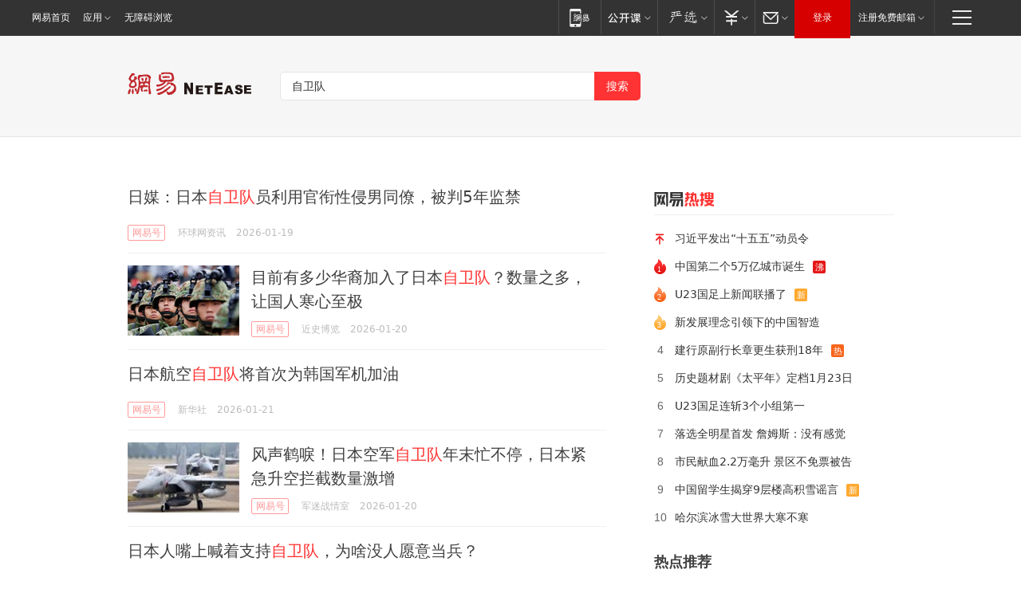

--- FILE ---
content_type: text/html; charset=utf-8
request_url: https://news.163.com/news/search?keyword=%E8%87%AA%E5%8D%AB%E9%98%9F
body_size: 30840
content:
<!DOCTYPE HTML>
<!--[if IE 6 ]><html id="ne_wrap" class="ne_ua_ie6 ne_ua_ielte8"><![endif]-->
<!--[if IE 7 ]><html id="ne_wrap" class="ne_ua_ie7 ne_ua_ielte8"><![endif]-->
<!--[if IE 8 ]><html id="ne_wrap" class="ne_ua_ie8 ne_ua_ielte8"><![endif]-->
<!--[if IE 9 ]><html id="ne_wrap" class="ne_ua_ie9"><![endif]-->
<!--[if (gte IE 10)|!(IE)]><!--><html id="ne_wrap"><!--<![endif]-->
<head>
    
    <title>网易_新闻搜索</title>
    <base target="_blank"><!--[if lte IE 6]></base><![endif]-->
    <link rel="icon" href="https://www.163.com/favicon.ico" type="image/x-icon">
    <meta http-equiv="expires" content="0">
    <meta http-equiv="Cache-Control" content="no-transform"/>
    <meta http-equiv="Cache-Control" content="no-siteapp" />
    <meta http-equiv="x-ua-compatible" content="ie=edge">
    <meta name="keywords" content="新闻搜索,网易搜索">
    <meta name="description" content="网易新闻搜索">
    <meta name="author" content="网易">
    <meta name="Copyright" content="网易版权所有">
    <meta name="viewport" content="width=1000,user-scalable=no, viewport-fit=cover">
    <meta property="og:title" content="网易_新闻搜索">
    <meta property="og:type" content="news">
    <meta property="og:description" content="网易_新闻搜索">
    <meta property="article:author" content="网易">
    <script type="text/javascript" data-type="touch/article">!function(){"use strict";var t=["play.163.com"],e={URL:function(){var t,e=self.URL;try{e&&("href"in(t=new self.URL("http://m.163.com"))||(t=void 0))}catch(t){console.log(t)}return function(o){if(t)return new e(o);var i=document.createElement("a");return i.href=o,i}}(),isMobile:function(t){return/android.*?mobile|ipod|blackberry|bb\d+|phone|WindowsWechat/i.test(t||navigator.userAgent)},isPAD:function(t){return/iPad/i.test(t||navigator.userAgent)},blockedDomain:function(e){return-1!=t.indexOf(e)}};!function(t){if(!/noredirect/i.test(location.search)){var o,i=window.location.href,n=new e.URL(i),a=n.hostname;if(!e.blockedDomain(a)&&e.isMobile()){var r=n.search.length>0?n.search.substring(1):"",c=n.hash;r.length>0&&"&"!==r[0]&&(r="&"+r);var s=(o=function(){var t=[{test:/163\.com$/i,domain:"163"},{test:/baidu\.com$/i,domain:"baidu"},{test:/sm\.cn$/i,domain:"sm"},{test:/sogou\.com$/i,domain:"sogou"},{test:/so\.com$/i,domain:"360"},{test:/google/i,domain:"google"},{test:/bing/i,domain:"bing"},{test:/weibo/i,domain:"weibo"},{test:/toutiao/i,domain:"toutiao"}],e=document.referrer,o="",i="";if(e){var n=e.match(/^([hH][tT]{2}[pP]:\/\/|[hH][tT]{2}[pP][sS]:\/\/)([^\/]+).*?/);o=n&&n[2]?n[2]:o}if(o){i=o;for(var a,r=0;r<t.length;r++)if((a=t[r]).test.test(o)){i=a.domain;break}}return i}())?"&referFrom="+o:"",m=t&&t(s,i,r,c);m&&(window.location.href=m)}}}((function(t,e,o,i){var n=/([A-Z0-9]{16})(?:_\w+)?\.html/.exec(e);if(n){var a=n[1];if(n=/https?:\/\/(?:.*\.)?([a-z0-9]*)\.163\.com\/(?:\w+\/)?\d{2}\/\d{4}\/\d{2}\/([A-Z0-9]{16})(?:_\w+)?\.html/.exec(e)||/https?:\/\/www\.163\.com\/([a-z0-9]*)\/article\/([A-Z0-9]{16})(?:_\w+)?\.html/.exec(e)){n[1];return"local","https://m.163.com/local/article/"+a+".html?spss=adap_pc"+t+"#adaptation=pc"}return"https://m.163.com/touch/article.html?docid="+a+"&spss=adap_pc"+t+"#adaptation=pc"}return!1}))}();</script>
<style>.post_text {min-height: 300px;}body .post_content_main h1{line-height: 46px;}</style>
<link rel="stylesheet" href="https://static.ws.126.net/cnews/css13/endpage1301_v1.7.9.css">
<link rel="stylesheet" href="https://static.ws.126.net/cnews/img/nvt10/nvt_bar_widget_2.1.css">
<link rel="stylesheet" href="https://static.ws.126.net/163/f2e/post_nodejs/css/index.css?v=31">
<style>
  #endText p img {max-width: 550px;}
  .post_text>ol,.post_text>div>ol,.post_text>p>ol{list-style: decimal;padding-left:2em;}
  .post_text>ul,.post_text>div>ul,.post_text>p>ul{list-style: disc;padding-left:2em;}
  .post_text>ol>li,.post_text>ul>li,.post_text>div>ol>li,.post_text>div>ul>li,.post_text>p>ol>li,.post_text>p>ul>li{list-style: inherit;}
</style>
<script src="https://static.ws.126.net/cnews/js/ntes_jslib_1.x.js"></script>
<script src="https://static.ws.126.net/f2e/lib/js/ne.js"></script>
<script src="https://static.ws.126.net/163/f2e/libs/nvt_widgets_2.2.utf8.js?v=1" charset="UTF-8"></script>
<script>
  !window.console && (window.console = {},window.console.log = function(){return false;});
  NE.ready(function(){
    if (window.NTESCommonNavigator && !NTESCommonNavigator.core) {
      NTESCommonNavigator.core = {};
      NTESCommonNavigator.core.Controller = function(){return {refresh: function(){}}}
    }
  }) 
</script>
    <!--[if lt IE 9]>
    <script type="text/javascript" src="https://static.ws.126.net/163/f2e/post_nodejs/libs/js/html5shiv.min.js"></script><script type="text/javascript" src="https://static.ws.126.net/163/f2e/post_nodejs/libs/js/respond.min.js"></script>
    <![endif]-->
<link href="https://static.ws.126.net/163/f2e/news/searchindex_nodejs/static/css/main.63f72d9c.css" rel="stylesheet"></head>
<body>
    <!-- header -->
<link rel="stylesheet" href="https://static.ws.126.net/163/f2e/commonnav2019/css/commonnav_headcss-fad753559b.css"/>
<!-- urs -->
<script _keep="true" src="https://urswebzj.nosdn.127.net/webzj_cdn101/message.js" type="text/javascript"></script>
<div class="ntes_nav_wrap" id="js_N_NTES_wrap">
  <div class="ntes-nav" id="js_N_nav">
    <div class="ntes-nav-main clearfix">
            <div class="c-fl" id="js_N_nav_left">
        <a class="ntes-nav-index-title ntes-nav-entry-wide c-fl" href="https://www.163.com/" title="网易首页">网易首页</a>
        <!-- 应用 -->
        <div class="js_N_navSelect ntes-nav-select ntes-nav-select-wide ntes-nav-app  c-fl">
          <a href="https://www.163.com/#f=topnav" class="ntes-nav-select-title ntes-nav-entry-bgblack JS_NTES_LOG_FE">应用
            <em class="ntes-nav-select-arr"></em>
          </a>
          <div class="ntes-nav-select-pop">
            <ul class="ntes-nav-select-list clearfix">
              <li>
                <a href="https://m.163.com/newsapp/#f=topnav">
                  <span>
                    <em class="ntes-nav-app-newsapp">网易新闻</em>
                  </span>
                </a>
              </li>
              <li>
                <a href="https://open.163.com/#f=topnav">
                  <span>
                    <em class="ntes-nav-app-open">网易公开课</em>
                  </span>
                </a>
              </li>
              <li>
                <a href="https://hongcai.163.com/?from=pcsy-button">
                  <span>
                    <em class="ntes-nav-app-hongcai">网易红彩</em>
                  </span>
                </a>
              </li>
              <li>
                <a href="https://u.163.com/aosoutbdbd8">
                  <span>
                    <em class="ntes-nav-app-yanxuan">网易严选</em>
                  </span>
                </a>
              </li>
              <li>
                <a href="https://mail.163.com/client/dl.html?from=mail46">
                  <span>
                    <em class="ntes-nav-app-mail">邮箱大师</em>
                  </span>
                </a>
              </li>
              <li class="last">
                <a href="https://study.163.com/client/download.htm?from=163app&utm_source=163.com&utm_medium=web_app&utm_campaign=business">
                  <span>
                    <em class="ntes-nav-app-study">网易云课堂</em>
                  </span>
                </a>
              </li>
            </ul>
          </div>
        </div>
      </div>
      <div class="c-fr">
        <!-- 片段开始 -->
        <div class="ntes-nav-quick-navigation">
          <a rel="noreferrer"class="ntes-nav-quick-navigation-btn" id="js_N_ntes_nav_quick_navigation_btn" target="_self">
            <em>快速导航
              <span class="menu1"></span>
              <span class="menu2"></span>
              <span class="menu3"></span>
            </em>
          </a>
          <div class="ntes-quicknav-pop" id="js_N_ntes_quicknav_pop">
            <div class="ntes-quicknav-list">
              <div class="ntes-quicknav-content">
                <ul class="ntes-quicknav-column ntes-quicknav-column-1">
                  <li>
                    <h3>
                      <a href="https://news.163.com">新闻</a>
                    </h3>
                  </li>
                  <li>
                    <a href="https://news.163.com/domestic">国内</a>
                  </li>
                  <li>
                    <a href="https://news.163.com/world">国际</a>
                  </li>
                  <li>
                    <a href="https://news.163.com/special/wangsansanhome/">王三三</a>
                  </li>
                </ul>
                <ul class="ntes-quicknav-column ntes-quicknav-column-2">
                  <li>
                    <h3>
                      <a href="https://sports.163.com">体育</a>
                    </h3>
                  </li>
                  <li>
                    <a href="https://sports.163.com/nba">NBA</a>
                  </li>
                  <li>
                    <a href="https://sports.163.com/cba">CBA</a>
                  </li>
                  <li>
                    <a href="https://sports.163.com/allsports">综合</a>
                  </li>
                  <li>
                    <a href="https://sports.163.com/zc">中超</a>
                  </li>
                  <li>
                    <a href="https://sports.163.com/world">国际足球</a>
                  </li>
                  <li>
                    <a href="https://sports.163.com/yc">英超</a>
                  </li>
                  <li>
                    <a href="https://sports.163.com/xj">西甲</a>
                  </li>
                  <li>
                    <a href="https://sports.163.com/yj">意甲</a>
                  </li>
                </ul>
                <ul class="ntes-quicknav-column ntes-quicknav-column-3">
                  <li>
                    <h3>
                      <a href="https://ent.163.com">娱乐</a>
                    </h3>
                  </li>
                  <li>
                    <a href="https://ent.163.com/star">明星</a>
                  </li>
                  <li>
                    <a href="https://ent.163.com/movie">电影</a>
                  </li>
                  <li>
                    <a href="https://ent.163.com/tv">电视</a>
                  </li>
                  <li>
                    <a href="https://ent.163.com/music">音乐</a>
                  </li>
                  <li>
                    <a href="https://ent.163.com/special/fmgs/">封面故事</a>
                  </li>
                </ul>
                <ul class="ntes-quicknav-column ntes-quicknav-column-4">
                  <li>
                    <h3>
                      <a href="https://money.163.com">财经</a>
                    </h3>
                  </li>
                  <li>
                    <a href="https://money.163.com/stock">股票</a>
                  </li>
                  <li>
                    <a href="https://money.163.com/special/caijingyuanchuang/">原创</a>
                  </li>
                  <li>
                    <a href="https://money.163.com/special/wycjzk-pc/">智库</a>
                  </li>
                </ul>
                <ul class="ntes-quicknav-column ntes-quicknav-column-5">
                  <li>
                    <h3>
                      <a href="https://auto.163.com">汽车</a>
                    </h3>
                  </li>
                  <li>
                    <a href="https://auto.163.com/buy">购车</a>
                  </li>
                  <li>
                    <a href="http://product.auto.163.com">车型库</a>
                  </li>
                </ul>
                <ul class="ntes-quicknav-column ntes-quicknav-column-6">
                  <li>
                    <h3>
                      <a href="https://tech.163.com">科技</a>
                    </h3>
                  </li>
                  <li>
                    <a href="https://tech.163.com/smart/">网易智能</a>
                  </li>
                  <li>
                    <a href="https://tech.163.com/special/S1554800475317/">原创</a>
                  </li>
                  <li>
                    <a href="https://tech.163.com/it">IT</a>
                  </li>
                  <li>
                    <a href="https://tech.163.com/internet">互联网</a>
                  </li>
                  <li>
                    <a href="https://tech.163.com/telecom/">通信</a>
                  </li>
                </ul>
                <ul class="ntes-quicknav-column ntes-quicknav-column-7">
                  <li>
                    <h3>
                      <a href="https://fashion.163.com">时尚</a>
                    </h3>
                  </li>
                  <li>
                    <a href="https://fashion.163.com/art">艺术</a>
                  </li>
                  <li>
                    <a href="https://travel.163.com">旅游</a>
                  </li>
                </ul>
                <ul class="ntes-quicknav-column ntes-quicknav-column-8">
                  <li>
                    <h3>
                      <a href="https://mobile.163.com">手机</a>
                      <span>/</span>
                      <a href="https://digi.163.com/">数码</a>
                    </h3>
                  </li>
                  <li>
                    <a href="https://mobile.163.com/special/jqkj_list/">惊奇科技</a>
                  </li>
                  <li>
                    <a href="https://mobile.163.com/special/cpshi_list/">易评机</a>
                  </li>
                  <li>
                    <a href="https://hea.163.com/">家电</a>
                  </li>
                </ul>
                <ul class="ntes-quicknav-column ntes-quicknav-column-9">
                  <li>
                    <h3>
                      <a href="https://house.163.com">房产</a>
                      <span>/</span>
                      <a href="https://home.163.com">家居</a>
                    </h3>
                  </li>
                  <li>
                    <a href="https://bj.house.163.com">北京房产</a>
                  </li>
                  <li>
                    <a href="https://sh.house.163.com">上海房产</a>
                  </li>
                  <li>
                    <a href="https://gz.house.163.com">广州房产</a>
                  </li>
                  <li>
                    <a href="https://xf.house.163.com/">楼盘库</a>
                  </li>
                  <li>
                    <a href="https://designer.home.163.com/search">设计师库</a>
                  </li>
                  <li>
                    <a href="https://photo.home.163.com/">案例库</a>
                  </li>
                </ul>
                <ul class="ntes-quicknav-column ntes-quicknav-column-11">
                  <li>
                    <h3>
                      <a href="https://edu.163.com">教育</a>
                    </h3>
                  </li>
                  <li>
                    <a href="https://edu.163.com/liuxue">留学</a>
                  </li>
                  <li>
                    <a href="https://edu.163.com/gaokao">高考</a>
                  </li>
                </ul>
                <div class="ntes-nav-sitemap">
                  <a href="https://sitemap.163.com/">
                    <i></i>查看网易地图</a>
                </div>
              </div>
            </div>
          </div>
        </div>
        <div class="c-fr">
          <div class="c-fl" id="js_N_navLoginBefore">
            <div id="js_N_navHighlight" class="js_loginframe ntes-nav-login ntes-nav-login-normal">
              <a href="https://reg.163.com/" class="ntes-nav-login-title" id="js_N_nav_login_title">登录</a>
              <div class="ntes-nav-loginframe-pop" id="js_N_login_wrap">
                <!--加载登陆组件-->
              </div>
            </div>
            <div class="js_N_navSelect ntes-nav-select ntes-nav-select-wide  JS_NTES_LOG_FE c-fl">
              <a class="ntes-nav-select-title ntes-nav-select-title-register" href="https://mail.163.com/register/index.htm?from=163navi&regPage=163">注册免费邮箱
                <em class="ntes-nav-select-arr"></em>
              </a>
              <div class="ntes-nav-select-pop">
                <ul class="ntes-nav-select-list clearfix" style="width:210px;">
                  <li>
                    <a href="https://reg1.vip.163.com/newReg1/reg?from=new_topnav&utm_source=new_topnav">
                      <span style="width:190px;">注册VIP邮箱（特权邮箱，付费）</span>
                    </a>
                  </li>
                  <li class="last JS_NTES_LOG_FE">
                    <a href="https://mail.163.com/client/dl.html?from=mail46">
                      <span style="width:190px;">免费下载网易官方手机邮箱应用</span>
                    </a>
                  </li>
                </ul>
              </div>
            </div>
          </div>
          <div class="c-fl" id="js_N_navLoginAfter" style="display:none">
            <div id="js_N_logined_warp" class="js_N_navSelect ntes-nav-select ntes-nav-logined JS_NTES_LOG_FE">
              <a class="ntes-nav-select-title ntes-nav-logined-userinfo">
                <span id="js_N_navUsername" class="ntes-nav-logined-username"></span>
                <em class="ntes-nav-select-arr"></em>
              </a>
              <div id="js_login_suggest_wrap" class="ntes-nav-select-pop">
                <ul id="js_logined_suggest" class="ntes-nav-select-list clearfix"></ul>
              </div>
            </div>
            <a class="ntes-nav-entry-wide c-fl" target="_self" id="js_N_navLogout">安全退出</a>
          </div>
        </div>

        <ul class="ntes-nav-inside">
          <li>
            <div class="js_N_navSelect ntes-nav-select c-fl">
              <a href="https://www.163.com/newsapp/#f=163nav" class="ntes-nav-mobile-title ntes-nav-entry-bgblack">
                <em class="ntes-nav-entry-mobile">移动端</em>
              </a>
              <div class="qrcode-img">
                <a href="https://www.163.com/newsapp/#f=163nav">
                  <img src="//static.ws.126.net/f2e/include/common_nav/images/topapp.jpg">
                </a>
              </div>
            </div>
          </li>
          <li>
            <div class="js_N_navSelect ntes-nav-select c-fl">
              <a id="js_love_url" href="https://open.163.com/#ftopnav0" class="ntes-nav-select-title ntes-nav-select-title-huatian ntes-nav-entry-bgblack">
                <em class="ntes-nav-entry-huatian">网易公开课</em>
                <em class="ntes-nav-select-arr"></em>
                <span class="ntes-nav-msg">
                  <em class="ntes-nav-msg-num"></em>
                </span>
              </a>
              <div class="ntes-nav-select-pop ntes-nav-select-pop-huatian">
                <ul class="ntes-nav-select-list clearfix">
                  <li>
                    <a href="https://open.163.com/ted/#ftopnav1">
                      <span>TED</span>
                    </a>
                  </li>
                  <li>
                    <a href="https://open.163.com/cuvocw/#ftopnav2">
                      <span>中国大学视频公开课</span>
                    </a>
                  </li>
                  <li>
                    <a href="https://open.163.com/ocw/#ftopnav3">
                      <span>国际名校公开课</span>
                    </a>
                  </li>
                  <li>
                    <a href="https://open.163.com/appreciation/#ftopnav4">
                      <span>赏课·纪录片</span>
                    </a>
                  </li>
                  <li>
                    <a href="https://vip.open.163.com/#ftopnav5">
                      <span>付费精品课程</span>
                    </a>
                  </li>
                  <li>
                    <a href="https://open.163.com/special/School/beida.html#ftopnav6">
                      <span>北京大学公开课</span>
                    </a>
                  </li>
                  <li class="last">
                    <a href="https://open.163.com/newview/movie/courseintro?newurl=ME7HSJR07#ftopnav7">
                      <span>英语课程学习</span>
                    </a>
                  </li>
                </ul>
              </div>
            </div>
          </li>
          <li>
            <div class="js_N_navSelect ntes-nav-select c-fl">
              <a id="js_lofter_icon_url" href="https://you.163.com/?from=web_fc_menhu_xinrukou_1" class="ntes-nav-select-title ntes-nav-select-title-lofter ntes-nav-entry-bgblack">
                <em class="ntes-nav-entry-lofter">网易严选</em>
                <em class="ntes-nav-select-arr"></em>
                <span class="ntes-nav-msg" id="js_N_navLofterMsg">
                  <em class="ntes-nav-msg-num"></em>
                </span>
              </a>
              <div class="ntes-nav-select-pop ntes-nav-select-pop-lofter">
                <ul id="js_lofter_pop_url" class="ntes-nav-select-list clearfix">
                  <li>
                    <a href="https://act.you.163.com/act/pub/ABuyLQKNmKmK.html?from=out_ynzy_xinrukou_2">
                      <span>新人特价</span>
                    </a>
                  </li>
                  <li>
                    <a href="https://you.163.com/topic/v1/pub/Pew1KBH9Au.html?from=out_ynzy_xinrukou_3">
                      <span>9.9专区</span>
                    </a>
                  </li>
                  <li>
                    <a href="https://you.163.com/item/newItemRank?from=out_ynzy_xinrukou_4">
                      <span>新品热卖</span>
                    </a>
                  </li>
                  <li>
                    <a href="https://you.163.com/item/recommend?from=out_ynzy_xinrukou_5">
                      <span>人气好物</span>
                    </a>
                  </li>
                  <li>
                    <a href="https://you.163.com/item/list?categoryId=1005000&from=out_ynzy_xinrukou_7">
                      <span>居家生活</span>
                    </a>
                  </li>
                  <li>
                    <a href="https://you.163.com/item/list?categoryId=1010000&from=out_ynzy_xinrukou_8">
                      <span>服饰鞋包</span>
                    </a>
                  </li>
                  <li>
                    <a href="https://you.163.com/item/list?categoryId=1011000&from=out_ynzy_xinrukou_9">
                      <span>母婴亲子</span>
                    </a>
                  </li>
                  <li class="last">
                    <a href="https://you.163.com/item/list?categoryId=1005002&from=out_ynzy_xinrukou_10">
                      <span>美食酒水</span>
                    </a>
                  </li>
                </ul>
              </div>
            </div>
          </li>
          <li>
            <div class="js_N_navSelect ntes-nav-select c-fl">
              <a href="https://ecard.163.com/" class="ntes-nav-select-title
        ntes-nav-select-title-money ntes-nav-entry-bgblack">
                <em class="ntes-nav-entry-money">支付</em>
                <em class="ntes-nav-select-arr"></em>
              </a>
              <div class="ntes-nav-select-pop ntes-nav-select-pop-temp">
                <ul class="ntes-nav-select-list clearfix">
                  <li>
                    <a href="https://ecard.163.com/#f=topnav">
                      <span>一卡通充值</span>
                    </a>
                  </li>
                  <li>
                    <a href="https://ecard.163.com/script/index#f=topnav">
                      <span>一卡通购买</span>
                    </a>
                  </li>
                  <li>
                    <a href="https://epay.163.com/">
                      <span>我的网易支付</span>
                    </a>
                  </li>
                  <li class="last">
                    <a href="https://globalpay.163.com/home">
                      <span>网易跨境支付</span>
                    </a>
                  </li>
                </ul>
              </div>
            </div>
          </li>
          <li>
            <div class="js_N_navSelect ntes-nav-select c-fl">
              <a id="js_mail_url" rel="noreferrer"class="ntes-nav-select-title
        ntes-nav-select-title-mail ntes-nav-entry-bgblack">
                <em class="ntes-nav-entry-mail">邮箱</em>
                <em class="ntes-nav-select-arr"></em>
                <span class="ntes-nav-msg" id="js_N_navMailMsg">
                  <em class="ntes-nav-msg-num" id="js_N_navMailMsgNum"></em>
                </span>
              </a>
              <div class="ntes-nav-select-pop ntes-nav-select-pop-mail">
                <ul class="ntes-nav-select-list clearfix">
                  <li>
                    <a href="https://email.163.com/#f=topnav">
                      <span>免费邮箱</span>
                    </a>
                  </li>
                  <li>
                    <a href="https://vipmail.163.com/#f=topnav">
                      <span>VIP邮箱</span>
                    </a>
                  </li>
                  <li>
                    <a href="https://qiye.163.com/?from=NetEase163top">
                      <span>企业邮箱</span>
                    </a>
                  </li>
                  <li>
                    <a href="https://mail.163.com/register/index.htm?from=ntes_nav&regPage=163">
                      <span>免费注册</span>
                    </a>
                  </li>
                  <li class="last">
                    <a href="https://mail.163.com/dashi/dlpro.html?from=mail46">
                      <span>客户端下载</span>
                    </a>
                  </li>
                </ul>
              </div>
            </div>
          </li>
        </ul>
      </div>
    </div>
  </div>
</div>
<script src="https://static.ws.126.net/163/f2e/commonnav2019/js/commonnav_headjs-8e9e7c8602.js"></script>
    <script>
        window.__STOCK_COMPONENT__ = [];
        // 初始化body宽度
        function getWindowSize(){if(window.innerHeight){return{'width':window.innerWidth,'height':window.innerHeight}}else if(document.documentElement&&document.documentElement.clientHeight){return{'width':document.documentElement.clientWidth,'height':document.documentElement.clientHeight}}else if(document.body){return{'width':document.body.clientWidth,'height':document.body.clientHeight}}}var DEFAULT_VERSION="9.0";var ua=navigator.userAgent.toLowerCase();var isIE=ua.indexOf("msie")>-1;var safariVersion;if(isIE){safariVersion=ua.match(/msie ([\d.]+)/)[1]}if(safariVersion<=DEFAULT_VERSION){if(safariVersion==7){NE(document.body).addClass("w9")}}function resizeNav(){if(getWindowSize().width<1366&&safariVersion!=7){NE(document.body).addClass("w9")}if(getWindowSize().width>=1366&&safariVersion!=7){NE(document.body).removeClass("w9")}};resizeNav();
        // 移动端跳转
        (function() {
            if(/s=noRedirect/i.test(location.search)) return; 
            if(/AppleWebKit.*Mobile/i.test(navigator.userAgent) || (/MIDP|SymbianOS|NOKIA|SAMSUNG|LG|NEC|TCL|Alcatel|BIRD|DBTEL|Dopod|PHILIPS|HAIER|LENOVO|MOT-|Nokia|SonyEricsson|SIE-|Amoi|ZTE/.test(navigator.userAgent))) {
                try {
                    if(/Android|Windows Phone|webOS|iPhone|iPod|BlackBerry/i.test(navigator.userAgent)) {
                      if (/www/.test(window.location.hostname)) {
                        window.location.href = window.location.href.replace('www.163.com','m.163.com')
                      } else if (/keyword/.test(window.location.href)) {
                        // https://m.163.com/search?keyword=%E9%99%8D%E9%9B%A8
                        window.location.href = 'https://m.163.com/search?keyword=' + encodeURIComponent('自卫队')
                      }
                    } else if(/iPad/i.test(navigator.userAgent)) {
                    }
                } catch(e) {}
            }   
        })();
        // data.list.length
        function traceAnt(event, info) {
          if (!window['NTESAntAnalysis']) {
            window.addEventListener('NTMReady', () => {
              traceAnt(event, info)
            })
          } else {
            window['NTESAntAnalysis'].sendData({
              projectid: 'NTM-LEST41Y4-53',
              val_nm: 'searchindex',
              val_act: event,
              info,
            })
          }
        };
        traceAnt('searchresult', {
          'position': '50'
        })
    </script>
    <!-- content -->
    <div class="container">
        <div class="keyword_head">
          <div class="keyword_head_wrap">
            <div class="logo"></div>
            <!-- 搜索框 -->
            <div id="netease_search" search-sug="true" search-width="453" search-keywords="true"></div>
            <script src="https://static.ws.126.net/163/f2e/modules/search2022/search2022.cdbc9331.js" async></script>
          </div>
            
        </div>
        <div class="keyword_body keyword_cnt">
            <div class="keyword_main">
                <div class="keyword_list ">
                
                    
                    <div class="keyword_new keyword_new_none ">
                        
                        <h3><a href="https://www.163.com/dy/article/KJL30CNQ0514R9OJ.html">
                          
                          日媒：日本<em>自卫队</em>员利用官衔性侵男同僚，被判5年监禁
                        </a></h3>
                        
                        <div class="keyword_other">
                            <a href="https://dy.163.com" class="keyword_channel">网易号</a>
                            
                            <div class="keyword_source">环球网资讯</div>
                            <div class="keyword_time">2026-01-19</div>
                            
                            <a class="keyword_comment hidden" href="https://comment.tie.163.com/KJL30CNQ0514R9OJ.html">
                            
                                <span class="keyword_comment_wrap">
                                    <span class="keyword_comment_tie_icon">26</span>
                                    <span class="keyword_comment_tie_text">
                                        <i>跟贴</i>
                                        26
                                    </span>
                                </span>
                            </a>
                            <div class="keyword_share hidden">
                                <span class="keyword_share_normal" title="分享"></span>
                                <div class="keyword_share_menu">
                                    <div class="keyword_share_wrap">
                                        <ul class="keyword_share_list">
                                            <li class="share_yixin" onclick="shareto('yixin','https://www.163.com/dy/article/KJL30CNQ0514R9OJ.html#sns_yixin','日媒：日本自卫队员利用官衔性侵男同僚，被判5年监禁','','');trackEvent('click_shareTo_yixin');">
                                                <a href="javascript:;" target="_self">
                                                  <i title="分享到易信"></i>易信
                                                </a>
                                            </li>
                                            <li class="share_weixin" onclick="trackEvent('click_shareTo_weixin');" data-url="https://www.163.com/dy/article/KJL30CNQ0514R9OJ.html#sns_weixin">
                                                <a href="javascript:;" target="_self">
                                                  <i title="分享到微信"></i>微信
                                                </a>
                                            </li>
                                            <li class="share_weibo" onclick="shareto('weibo','https://www.163.com/dy/article/KJL30CNQ0514R9OJ.html#sns_weibo','日媒：日本自卫队员利用官衔性侵男同僚，被判5年监禁','','');trackEvent('click_shareTo_weibo');">
                                                <a href="javascript:;" target="_self">
                                                  <i title="分享到微博"></i>微博
                                                </a>
                                            </li>
                                            <li class="share_qzone" onclick="shareto('qzone','https://www.163.com/dy/article/KJL30CNQ0514R9OJ.html#sns_qqZone','日媒：日本自卫队员利用官衔性侵男同僚，被判5年监禁','','');trackEvent('click_shareTo_qzone');">
                                                <a href="javascript:;" target="_self">
                                                  <i title="分享到QQ空间"></i>QQ空间
                                                </a>
                                            </li>
                                        </ul>
                                    </div>
                                    <div class="keyword_share_qrcode">
                                        <div class="keyword_share_qrcode_arr"></div>
                                        <div class="js_qrcode_img"></div>
                                        <p>用微信扫码二维码</p>
                                        <p>分享至好友和朋友圈</p>
                                    </div>
                                </div>
                            </div>
                        </div>
                    </div>
                
                    
                    <div class="keyword_new keyword_new_simple ">
                        
                        <div class="keyword_img">
                            <a href="https://www.163.com/dy/article/KJO2CDNO05563FPE.html"><img src="https://nimg.ws.126.net/?url=https%3A%2F%2Fbjnewsrec-cv.ws.126.net%2Flittle901bce78d12j00t95qru002rd000zk00kqp.jpg&thumbnail=140x88&quality=95&type=jpg" onerror="javascript:this.src='https://static.ws.126.net/f2e/news/index2016_rmd/images/pic_error0106.jpg';"></a>
                        </div>
                        
                        <h3><a href="https://www.163.com/dy/article/KJO2CDNO05563FPE.html">
                          
                          目前有多少华裔加入了日本<em>自卫队</em>？数量之多，让国人寒心至极
                        </a></h3>
                        
                        <div class="keyword_other">
                            <a href="https://dy.163.com" class="keyword_channel">网易号</a>
                            
                            <div class="keyword_source">近史博览</div>
                            <div class="keyword_time">2026-01-20</div>
                            
                            <a class="keyword_comment hidden" href="https://comment.tie.163.com/KJO2CDNO05563FPE.html">
                            
                                <span class="keyword_comment_wrap">
                                    <span class="keyword_comment_tie_icon">0</span>
                                    <span class="keyword_comment_tie_text">
                                        <i>跟贴</i>
                                        0
                                    </span>
                                </span>
                            </a>
                            <div class="keyword_share hidden">
                                <span class="keyword_share_normal" title="分享"></span>
                                <div class="keyword_share_menu">
                                    <div class="keyword_share_wrap">
                                        <ul class="keyword_share_list">
                                            <li class="share_yixin" onclick="shareto('yixin','https://www.163.com/dy/article/KJO2CDNO05563FPE.html#sns_yixin','目前有多少华裔加入了日本自卫队？数量之多，让国人寒心至极','','http://bjnewsrec-cv.ws.126.net/little901bce78d12j00t95qru002rd000zk00kqp.jpg');trackEvent('click_shareTo_yixin');">
                                                <a href="javascript:;" target="_self">
                                                  <i title="分享到易信"></i>易信
                                                </a>
                                            </li>
                                            <li class="share_weixin" onclick="trackEvent('click_shareTo_weixin');" data-url="https://www.163.com/dy/article/KJO2CDNO05563FPE.html#sns_weixin">
                                                <a href="javascript:;" target="_self">
                                                  <i title="分享到微信"></i>微信
                                                </a>
                                            </li>
                                            <li class="share_weibo" onclick="shareto('weibo','https://www.163.com/dy/article/KJO2CDNO05563FPE.html#sns_weibo','目前有多少华裔加入了日本自卫队？数量之多，让国人寒心至极','','http://bjnewsrec-cv.ws.126.net/little901bce78d12j00t95qru002rd000zk00kqp.jpg');trackEvent('click_shareTo_weibo');">
                                                <a href="javascript:;" target="_self">
                                                  <i title="分享到微博"></i>微博
                                                </a>
                                            </li>
                                            <li class="share_qzone" onclick="shareto('qzone','https://www.163.com/dy/article/KJO2CDNO05563FPE.html#sns_qqZone','目前有多少华裔加入了日本自卫队？数量之多，让国人寒心至极','','http://bjnewsrec-cv.ws.126.net/little901bce78d12j00t95qru002rd000zk00kqp.jpg');trackEvent('click_shareTo_qzone');">
                                                <a href="javascript:;" target="_self">
                                                  <i title="分享到QQ空间"></i>QQ空间
                                                </a>
                                            </li>
                                        </ul>
                                    </div>
                                    <div class="keyword_share_qrcode">
                                        <div class="keyword_share_qrcode_arr"></div>
                                        <div class="js_qrcode_img"></div>
                                        <p>用微信扫码二维码</p>
                                        <p>分享至好友和朋友圈</p>
                                    </div>
                                </div>
                            </div>
                        </div>
                    </div>
                
                    
                    <div class="keyword_new keyword_new_none ">
                        
                        <h3><a href="https://www.163.com/dy/article/KJQR32I305346RC6.html">
                          
                          日本航空<em>自卫队</em>将首次为韩国军机加油
                        </a></h3>
                        
                        <div class="keyword_other">
                            <a href="https://dy.163.com" class="keyword_channel">网易号</a>
                            
                            <div class="keyword_source">新华社</div>
                            <div class="keyword_time">2026-01-21</div>
                            
                            <a class="keyword_comment hidden" href="https://comment.tie.163.com/KJQR32I305346RC6.html">
                            
                                <span class="keyword_comment_wrap">
                                    <span class="keyword_comment_tie_icon">0</span>
                                    <span class="keyword_comment_tie_text">
                                        <i>跟贴</i>
                                        0
                                    </span>
                                </span>
                            </a>
                            <div class="keyword_share hidden">
                                <span class="keyword_share_normal" title="分享"></span>
                                <div class="keyword_share_menu">
                                    <div class="keyword_share_wrap">
                                        <ul class="keyword_share_list">
                                            <li class="share_yixin" onclick="shareto('yixin','https://www.163.com/dy/article/KJQR32I305346RC6.html#sns_yixin','日本航空自卫队将首次为韩国军机加油','','');trackEvent('click_shareTo_yixin');">
                                                <a href="javascript:;" target="_self">
                                                  <i title="分享到易信"></i>易信
                                                </a>
                                            </li>
                                            <li class="share_weixin" onclick="trackEvent('click_shareTo_weixin');" data-url="https://www.163.com/dy/article/KJQR32I305346RC6.html#sns_weixin">
                                                <a href="javascript:;" target="_self">
                                                  <i title="分享到微信"></i>微信
                                                </a>
                                            </li>
                                            <li class="share_weibo" onclick="shareto('weibo','https://www.163.com/dy/article/KJQR32I305346RC6.html#sns_weibo','日本航空自卫队将首次为韩国军机加油','','');trackEvent('click_shareTo_weibo');">
                                                <a href="javascript:;" target="_self">
                                                  <i title="分享到微博"></i>微博
                                                </a>
                                            </li>
                                            <li class="share_qzone" onclick="shareto('qzone','https://www.163.com/dy/article/KJQR32I305346RC6.html#sns_qqZone','日本航空自卫队将首次为韩国军机加油','','');trackEvent('click_shareTo_qzone');">
                                                <a href="javascript:;" target="_self">
                                                  <i title="分享到QQ空间"></i>QQ空间
                                                </a>
                                            </li>
                                        </ul>
                                    </div>
                                    <div class="keyword_share_qrcode">
                                        <div class="keyword_share_qrcode_arr"></div>
                                        <div class="js_qrcode_img"></div>
                                        <p>用微信扫码二维码</p>
                                        <p>分享至好友和朋友圈</p>
                                    </div>
                                </div>
                            </div>
                        </div>
                    </div>
                
                    
                    <div class="keyword_new keyword_new_simple ">
                        
                        <div class="keyword_img">
                            <a href="https://www.163.com/dy/article/KJOJT7OB05561GKR.html"><img src="https://nimg.ws.126.net/?url=https%3A%2F%2Fdingyue.ws.126.net%2F2026%2F0120%2F1e96bbc5j00t9648o0013d000hs00c1g.jpg&thumbnail=140x88&quality=95&type=jpg" onerror="javascript:this.src='https://static.ws.126.net/f2e/news/index2016_rmd/images/pic_error0106.jpg';"></a>
                        </div>
                        
                        <h3><a href="https://www.163.com/dy/article/KJOJT7OB05561GKR.html">
                          
                          风声鹤唳！日本空军<em>自卫队</em>年末忙不停，日本紧急升空拦截数量激增
                        </a></h3>
                        
                        <div class="keyword_other">
                            <a href="https://dy.163.com" class="keyword_channel">网易号</a>
                            
                            <div class="keyword_source">军迷战情室</div>
                            <div class="keyword_time">2026-01-20</div>
                            
                            <a class="keyword_comment hidden" href="https://comment.tie.163.com/KJOJT7OB05561GKR.html">
                            
                                <span class="keyword_comment_wrap">
                                    <span class="keyword_comment_tie_icon">0</span>
                                    <span class="keyword_comment_tie_text">
                                        <i>跟贴</i>
                                        0
                                    </span>
                                </span>
                            </a>
                            <div class="keyword_share hidden">
                                <span class="keyword_share_normal" title="分享"></span>
                                <div class="keyword_share_menu">
                                    <div class="keyword_share_wrap">
                                        <ul class="keyword_share_list">
                                            <li class="share_yixin" onclick="shareto('yixin','https://www.163.com/dy/article/KJOJT7OB05561GKR.html#sns_yixin','风声鹤唳！日本空军自卫队年末忙不停，日本紧急升空拦截数量激增','','http://dingyue.ws.126.net/2026/0120/1e96bbc5j00t9648o0013d000hs00c1g.jpg');trackEvent('click_shareTo_yixin');">
                                                <a href="javascript:;" target="_self">
                                                  <i title="分享到易信"></i>易信
                                                </a>
                                            </li>
                                            <li class="share_weixin" onclick="trackEvent('click_shareTo_weixin');" data-url="https://www.163.com/dy/article/KJOJT7OB05561GKR.html#sns_weixin">
                                                <a href="javascript:;" target="_self">
                                                  <i title="分享到微信"></i>微信
                                                </a>
                                            </li>
                                            <li class="share_weibo" onclick="shareto('weibo','https://www.163.com/dy/article/KJOJT7OB05561GKR.html#sns_weibo','风声鹤唳！日本空军自卫队年末忙不停，日本紧急升空拦截数量激增','','http://dingyue.ws.126.net/2026/0120/1e96bbc5j00t9648o0013d000hs00c1g.jpg');trackEvent('click_shareTo_weibo');">
                                                <a href="javascript:;" target="_self">
                                                  <i title="分享到微博"></i>微博
                                                </a>
                                            </li>
                                            <li class="share_qzone" onclick="shareto('qzone','https://www.163.com/dy/article/KJOJT7OB05561GKR.html#sns_qqZone','风声鹤唳！日本空军自卫队年末忙不停，日本紧急升空拦截数量激增','','http://dingyue.ws.126.net/2026/0120/1e96bbc5j00t9648o0013d000hs00c1g.jpg');trackEvent('click_shareTo_qzone');">
                                                <a href="javascript:;" target="_self">
                                                  <i title="分享到QQ空间"></i>QQ空间
                                                </a>
                                            </li>
                                        </ul>
                                    </div>
                                    <div class="keyword_share_qrcode">
                                        <div class="keyword_share_qrcode_arr"></div>
                                        <div class="js_qrcode_img"></div>
                                        <p>用微信扫码二维码</p>
                                        <p>分享至好友和朋友圈</p>
                                    </div>
                                </div>
                            </div>
                        </div>
                    </div>
                
                    
                    <div class="keyword_new keyword_new_triple ">
                        
                        <h3><a href="https://www.163.com/dy/article/KJL8BUS605520EIH.html">
                          
                          日本人嘴上喊着支持<em>自卫队</em>，为啥没人愿意当兵？
                        </a></h3>
                        
                        <div class="keyword_img_list">
                            
                            <div class="keyword_img">
                                <a href="https://www.163.com/dy/article/KJL8BUS605520EIH.html"><img src="https://nimg.ws.126.net/?url=https%3A%2F%2Fdingyue.ws.126.net%2F2026%2F0119%2F96792f4fj00t93pyf0018d000xc00gvm.jpg&thumbnail=190x120&quality=95&type=jpg" onerror="javascript:this.src='https://static.ws.126.net/f2e/news/index2016_rmd/images/pic_error0106.jpg';"></a>
                            </div>
                            
                            <div class="keyword_img">
                                <a href="https://www.163.com/dy/article/KJL8BUS605520EIH.html"><img src="https://nimg.ws.126.net/?url=https%3A%2F%2Fdingyue.ws.126.net%2F2026%2F0119%2Ff775dfddj00t93pyf0057d000xc00k0m.jpg&thumbnail=190x120&quality=95&type=jpg" onerror="javascript:this.src='https://static.ws.126.net/f2e/news/index2016_rmd/images/pic_error0106.jpg';"></a>
                            </div>
                            
                            <div class="keyword_img">
                                <a href="https://www.163.com/dy/article/KJL8BUS605520EIH.html"><img src="https://nimg.ws.126.net/?url=https%3A%2F%2Fdingyue.ws.126.net%2F2026%2F0119%2F8f46b957j00t93pyf002kd000o000f0m.jpg&thumbnail=190x120&quality=95&type=jpg" onerror="javascript:this.src='https://static.ws.126.net/f2e/news/index2016_rmd/images/pic_error0106.jpg';"></a>
                            </div>
                            
                        </div>    
                        
                        <div class="keyword_other">
                            <a href="https://dy.163.com" class="keyword_channel">网易号</a>
                            
                            <div class="keyword_source">壹目故事汇</div>
                            <div class="keyword_time">2026-01-19</div>
                            
                            <a class="keyword_comment hidden" href="https://comment.tie.163.com/KJL8BUS605520EIH.html">
                            
                                <span class="keyword_comment_wrap">
                                    <span class="keyword_comment_tie_icon">3</span>
                                    <span class="keyword_comment_tie_text">
                                        <i>跟贴</i>
                                        3
                                    </span>
                                </span>
                            </a>
                            <div class="keyword_share hidden">
                                <span class="keyword_share_normal" title="分享"></span>
                                <div class="keyword_share_menu">
                                    <div class="keyword_share_wrap">
                                        <ul class="keyword_share_list">
                                            <li class="share_yixin" onclick="shareto('yixin','https://www.163.com/dy/article/KJL8BUS605520EIH.html#sns_yixin','日本人嘴上喊着支持自卫队，为啥没人愿意当兵？','','http://dingyue.ws.126.net/2026/0119/96792f4fj00t93pyf0018d000xc00gvm.jpg');trackEvent('click_shareTo_yixin');">
                                                <a href="javascript:;" target="_self">
                                                  <i title="分享到易信"></i>易信
                                                </a>
                                            </li>
                                            <li class="share_weixin" onclick="trackEvent('click_shareTo_weixin');" data-url="https://www.163.com/dy/article/KJL8BUS605520EIH.html#sns_weixin">
                                                <a href="javascript:;" target="_self">
                                                  <i title="分享到微信"></i>微信
                                                </a>
                                            </li>
                                            <li class="share_weibo" onclick="shareto('weibo','https://www.163.com/dy/article/KJL8BUS605520EIH.html#sns_weibo','日本人嘴上喊着支持自卫队，为啥没人愿意当兵？','','http://dingyue.ws.126.net/2026/0119/96792f4fj00t93pyf0018d000xc00gvm.jpg');trackEvent('click_shareTo_weibo');">
                                                <a href="javascript:;" target="_self">
                                                  <i title="分享到微博"></i>微博
                                                </a>
                                            </li>
                                            <li class="share_qzone" onclick="shareto('qzone','https://www.163.com/dy/article/KJL8BUS605520EIH.html#sns_qqZone','日本人嘴上喊着支持自卫队，为啥没人愿意当兵？','','http://dingyue.ws.126.net/2026/0119/96792f4fj00t93pyf0018d000xc00gvm.jpg');trackEvent('click_shareTo_qzone');">
                                                <a href="javascript:;" target="_self">
                                                  <i title="分享到QQ空间"></i>QQ空间
                                                </a>
                                            </li>
                                        </ul>
                                    </div>
                                    <div class="keyword_share_qrcode">
                                        <div class="keyword_share_qrcode_arr"></div>
                                        <div class="js_qrcode_img"></div>
                                        <p>用微信扫码二维码</p>
                                        <p>分享至好友和朋友圈</p>
                                    </div>
                                </div>
                            </div>
                        </div>
                    </div>
                
                    
                    <div class="keyword_new keyword_new_simple ">
                        
                        <div class="keyword_img">
                            <a href="https://www.163.com/dy/article/KJLQ5FLC05562ZDJ.html"><img src="https://nimg.ws.126.net/?url=https%3A%2F%2Fdingyue.ws.126.net%2F2026%2F0119%2F4a464a7bj00t944c5001xd000u000k0m.jpg&thumbnail=140x88&quality=95&type=jpg" onerror="javascript:this.src='https://static.ws.126.net/f2e/news/index2016_rmd/images/pic_error0106.jpg';"></a>
                        </div>
                        
                        <h3><a href="https://www.163.com/dy/article/KJLQ5FLC05562ZDJ.html">
                          
                          日本议会通过，授权<em>自卫队</em>可主动反击！导弹部署直接贴近台湾岛
                        </a></h3>
                        
                        <div class="keyword_other">
                            <a href="https://dy.163.com" class="keyword_channel">网易号</a>
                            
                            <div class="keyword_source">十三级台阶</div>
                            <div class="keyword_time">2026-01-19</div>
                            
                            <a class="keyword_comment hidden" href="https://comment.tie.163.com/KJLQ5FLC05562ZDJ.html">
                            
                                <span class="keyword_comment_wrap">
                                    <span class="keyword_comment_tie_icon">0</span>
                                    <span class="keyword_comment_tie_text">
                                        <i>跟贴</i>
                                        0
                                    </span>
                                </span>
                            </a>
                            <div class="keyword_share hidden">
                                <span class="keyword_share_normal" title="分享"></span>
                                <div class="keyword_share_menu">
                                    <div class="keyword_share_wrap">
                                        <ul class="keyword_share_list">
                                            <li class="share_yixin" onclick="shareto('yixin','https://www.163.com/dy/article/KJLQ5FLC05562ZDJ.html#sns_yixin','日本议会通过，授权自卫队可主动反击！导弹部署直接贴近台湾岛','','http://dingyue.ws.126.net/2026/0119/4a464a7bj00t944c5001xd000u000k0m.jpg');trackEvent('click_shareTo_yixin');">
                                                <a href="javascript:;" target="_self">
                                                  <i title="分享到易信"></i>易信
                                                </a>
                                            </li>
                                            <li class="share_weixin" onclick="trackEvent('click_shareTo_weixin');" data-url="https://www.163.com/dy/article/KJLQ5FLC05562ZDJ.html#sns_weixin">
                                                <a href="javascript:;" target="_self">
                                                  <i title="分享到微信"></i>微信
                                                </a>
                                            </li>
                                            <li class="share_weibo" onclick="shareto('weibo','https://www.163.com/dy/article/KJLQ5FLC05562ZDJ.html#sns_weibo','日本议会通过，授权自卫队可主动反击！导弹部署直接贴近台湾岛','','http://dingyue.ws.126.net/2026/0119/4a464a7bj00t944c5001xd000u000k0m.jpg');trackEvent('click_shareTo_weibo');">
                                                <a href="javascript:;" target="_self">
                                                  <i title="分享到微博"></i>微博
                                                </a>
                                            </li>
                                            <li class="share_qzone" onclick="shareto('qzone','https://www.163.com/dy/article/KJLQ5FLC05562ZDJ.html#sns_qqZone','日本议会通过，授权自卫队可主动反击！导弹部署直接贴近台湾岛','','http://dingyue.ws.126.net/2026/0119/4a464a7bj00t944c5001xd000u000k0m.jpg');trackEvent('click_shareTo_qzone');">
                                                <a href="javascript:;" target="_self">
                                                  <i title="分享到QQ空间"></i>QQ空间
                                                </a>
                                            </li>
                                        </ul>
                                    </div>
                                    <div class="keyword_share_qrcode">
                                        <div class="keyword_share_qrcode_arr"></div>
                                        <div class="js_qrcode_img"></div>
                                        <p>用微信扫码二维码</p>
                                        <p>分享至好友和朋友圈</p>
                                    </div>
                                </div>
                            </div>
                        </div>
                    </div>
                
                    
                    <div class="keyword_new keyword_new_simple ">
                        
                        <div class="keyword_img">
                            <a href="https://www.163.com/dy/article/KJJ8NN710556IUEX.html"><img src="https://nimg.ws.126.net/?url=https%3A%2F%2Fdingyue.ws.126.net%2F2026%2F0118%2F6d8a8d5aj00t92agu001bd000zk00npm.jpg&thumbnail=140x88&quality=95&type=jpg" onerror="javascript:this.src='https://static.ws.126.net/f2e/news/index2016_rmd/images/pic_error0106.jpg';"></a>
                        </div>
                        
                        <h3><a href="https://www.163.com/dy/article/KJJ8NN710556IUEX.html">
                          
                          日本<em>自卫队</em>演戏
                        </a></h3>
                        
                        <div class="keyword_other">
                            <a href="https://dy.163.com" class="keyword_channel">网易号</a>
                            
                            <div class="keyword_source">陈米玥</div>
                            <div class="keyword_time">2026-01-18</div>
                            
                            <a class="keyword_comment hidden" href="https://comment.tie.163.com/KJJ8NN710556IUEX.html">
                            
                                <span class="keyword_comment_wrap">
                                    <span class="keyword_comment_tie_icon">0</span>
                                    <span class="keyword_comment_tie_text">
                                        <i>跟贴</i>
                                        0
                                    </span>
                                </span>
                            </a>
                            <div class="keyword_share hidden">
                                <span class="keyword_share_normal" title="分享"></span>
                                <div class="keyword_share_menu">
                                    <div class="keyword_share_wrap">
                                        <ul class="keyword_share_list">
                                            <li class="share_yixin" onclick="shareto('yixin','https://www.163.com/dy/article/KJJ8NN710556IUEX.html#sns_yixin','日本自卫队演戏','','http://dingyue.ws.126.net/2026/0118/6d8a8d5aj00t92agu001bd000zk00npm.jpg');trackEvent('click_shareTo_yixin');">
                                                <a href="javascript:;" target="_self">
                                                  <i title="分享到易信"></i>易信
                                                </a>
                                            </li>
                                            <li class="share_weixin" onclick="trackEvent('click_shareTo_weixin');" data-url="https://www.163.com/dy/article/KJJ8NN710556IUEX.html#sns_weixin">
                                                <a href="javascript:;" target="_self">
                                                  <i title="分享到微信"></i>微信
                                                </a>
                                            </li>
                                            <li class="share_weibo" onclick="shareto('weibo','https://www.163.com/dy/article/KJJ8NN710556IUEX.html#sns_weibo','日本自卫队演戏','','http://dingyue.ws.126.net/2026/0118/6d8a8d5aj00t92agu001bd000zk00npm.jpg');trackEvent('click_shareTo_weibo');">
                                                <a href="javascript:;" target="_self">
                                                  <i title="分享到微博"></i>微博
                                                </a>
                                            </li>
                                            <li class="share_qzone" onclick="shareto('qzone','https://www.163.com/dy/article/KJJ8NN710556IUEX.html#sns_qqZone','日本自卫队演戏','','http://dingyue.ws.126.net/2026/0118/6d8a8d5aj00t92agu001bd000zk00npm.jpg');trackEvent('click_shareTo_qzone');">
                                                <a href="javascript:;" target="_self">
                                                  <i title="分享到QQ空间"></i>QQ空间
                                                </a>
                                            </li>
                                        </ul>
                                    </div>
                                    <div class="keyword_share_qrcode">
                                        <div class="keyword_share_qrcode_arr"></div>
                                        <div class="js_qrcode_img"></div>
                                        <p>用微信扫码二维码</p>
                                        <p>分享至好友和朋友圈</p>
                                    </div>
                                </div>
                            </div>
                        </div>
                    </div>
                
                    
                    <div class="keyword_new keyword_new_simple ">
                        
                        <div class="keyword_img">
                            <a href="https://www.163.com/dy/article/KJEE4UR205568YKO.html"><img src="https://nimg.ws.126.net/?url=https%3A%2F%2Fdingyue.ws.126.net%2F2026%2F0117%2Fcc22ba18j00t8ytep003cd000us00ksp.jpg&thumbnail=140x88&quality=95&type=jpg" onerror="javascript:this.src='https://static.ws.126.net/f2e/news/index2016_rmd/images/pic_error0106.jpg';"></a>
                        </div>
                        
                        <h3><a href="https://www.163.com/dy/article/KJEE4UR205568YKO.html">
                          
                          <em>自卫队</em>支持率达93.7%创60年新高，中日民众皆表高兴
                        </a></h3>
                        
                        <div class="keyword_other">
                            <a href="https://dy.163.com" class="keyword_channel">网易号</a>
                            
                            <div class="keyword_source">余們搞笑段子</div>
                            <div class="keyword_time">2026-01-17</div>
                            
                            <a class="keyword_comment hidden" href="https://comment.tie.163.com/KJEE4UR205568YKO.html">
                            
                                <span class="keyword_comment_wrap">
                                    <span class="keyword_comment_tie_icon">2</span>
                                    <span class="keyword_comment_tie_text">
                                        <i>跟贴</i>
                                        2
                                    </span>
                                </span>
                            </a>
                            <div class="keyword_share hidden">
                                <span class="keyword_share_normal" title="分享"></span>
                                <div class="keyword_share_menu">
                                    <div class="keyword_share_wrap">
                                        <ul class="keyword_share_list">
                                            <li class="share_yixin" onclick="shareto('yixin','https://www.163.com/dy/article/KJEE4UR205568YKO.html#sns_yixin','自卫队支持率达93.7%创60年新高，中日民众皆表高兴','','http://dingyue.ws.126.net/2026/0117/cc22ba18j00t8ytep003cd000us00ksp.jpg');trackEvent('click_shareTo_yixin');">
                                                <a href="javascript:;" target="_self">
                                                  <i title="分享到易信"></i>易信
                                                </a>
                                            </li>
                                            <li class="share_weixin" onclick="trackEvent('click_shareTo_weixin');" data-url="https://www.163.com/dy/article/KJEE4UR205568YKO.html#sns_weixin">
                                                <a href="javascript:;" target="_self">
                                                  <i title="分享到微信"></i>微信
                                                </a>
                                            </li>
                                            <li class="share_weibo" onclick="shareto('weibo','https://www.163.com/dy/article/KJEE4UR205568YKO.html#sns_weibo','自卫队支持率达93.7%创60年新高，中日民众皆表高兴','','http://dingyue.ws.126.net/2026/0117/cc22ba18j00t8ytep003cd000us00ksp.jpg');trackEvent('click_shareTo_weibo');">
                                                <a href="javascript:;" target="_self">
                                                  <i title="分享到微博"></i>微博
                                                </a>
                                            </li>
                                            <li class="share_qzone" onclick="shareto('qzone','https://www.163.com/dy/article/KJEE4UR205568YKO.html#sns_qqZone','自卫队支持率达93.7%创60年新高，中日民众皆表高兴','','http://dingyue.ws.126.net/2026/0117/cc22ba18j00t8ytep003cd000us00ksp.jpg');trackEvent('click_shareTo_qzone');">
                                                <a href="javascript:;" target="_self">
                                                  <i title="分享到QQ空间"></i>QQ空间
                                                </a>
                                            </li>
                                        </ul>
                                    </div>
                                    <div class="keyword_share_qrcode">
                                        <div class="keyword_share_qrcode_arr"></div>
                                        <div class="js_qrcode_img"></div>
                                        <p>用微信扫码二维码</p>
                                        <p>分享至好友和朋友圈</p>
                                    </div>
                                </div>
                            </div>
                        </div>
                    </div>
                
                    
                    <div class="keyword_new keyword_new_simple ">
                        
                        <div class="keyword_img">
                            <a href="https://www.163.com/dy/article/KJN35HBI0511CLBJ.html"><img src="https://nimg.ws.126.net/?url=https%3A%2F%2Fdingyue.ws.126.net%2F2026%2F0120%2Fb268f16cj00t951tc008gd000rj00hmm.jpg&thumbnail=140x88&quality=95&type=jpg" onerror="javascript:this.src='https://static.ws.126.net/f2e/news/index2016_rmd/images/pic_error0106.jpg';"></a>
                        </div>
                        
                        <h3><a href="https://www.163.com/dy/article/KJN35HBI0511CLBJ.html">
                          
                          倚仗官威施暴！日本<em>自卫队</em>员性侵男同僚 名古屋法院判处五年监禁
                        </a></h3>
                        
                        <div class="keyword_other">
                            <a href="https://dy.163.com" class="keyword_channel">网易号</a>
                            
                            <div class="keyword_source">粤知讯</div>
                            <div class="keyword_time">2026-01-20</div>
                            
                            <a class="keyword_comment hidden" href="https://comment.tie.163.com/KJN35HBI0511CLBJ.html">
                            
                                <span class="keyword_comment_wrap">
                                    <span class="keyword_comment_tie_icon">0</span>
                                    <span class="keyword_comment_tie_text">
                                        <i>跟贴</i>
                                        0
                                    </span>
                                </span>
                            </a>
                            <div class="keyword_share hidden">
                                <span class="keyword_share_normal" title="分享"></span>
                                <div class="keyword_share_menu">
                                    <div class="keyword_share_wrap">
                                        <ul class="keyword_share_list">
                                            <li class="share_yixin" onclick="shareto('yixin','https://www.163.com/dy/article/KJN35HBI0511CLBJ.html#sns_yixin','倚仗官威施暴！日本自卫队员性侵男同僚名古屋法院判处五年监禁','','http://dingyue.ws.126.net/2026/0120/b268f16cj00t951tc008gd000rj00hmm.jpg');trackEvent('click_shareTo_yixin');">
                                                <a href="javascript:;" target="_self">
                                                  <i title="分享到易信"></i>易信
                                                </a>
                                            </li>
                                            <li class="share_weixin" onclick="trackEvent('click_shareTo_weixin');" data-url="https://www.163.com/dy/article/KJN35HBI0511CLBJ.html#sns_weixin">
                                                <a href="javascript:;" target="_self">
                                                  <i title="分享到微信"></i>微信
                                                </a>
                                            </li>
                                            <li class="share_weibo" onclick="shareto('weibo','https://www.163.com/dy/article/KJN35HBI0511CLBJ.html#sns_weibo','倚仗官威施暴！日本自卫队员性侵男同僚名古屋法院判处五年监禁','','http://dingyue.ws.126.net/2026/0120/b268f16cj00t951tc008gd000rj00hmm.jpg');trackEvent('click_shareTo_weibo');">
                                                <a href="javascript:;" target="_self">
                                                  <i title="分享到微博"></i>微博
                                                </a>
                                            </li>
                                            <li class="share_qzone" onclick="shareto('qzone','https://www.163.com/dy/article/KJN35HBI0511CLBJ.html#sns_qqZone','倚仗官威施暴！日本自卫队员性侵男同僚名古屋法院判处五年监禁','','http://dingyue.ws.126.net/2026/0120/b268f16cj00t951tc008gd000rj00hmm.jpg');trackEvent('click_shareTo_qzone');">
                                                <a href="javascript:;" target="_self">
                                                  <i title="分享到QQ空间"></i>QQ空间
                                                </a>
                                            </li>
                                        </ul>
                                    </div>
                                    <div class="keyword_share_qrcode">
                                        <div class="keyword_share_qrcode_arr"></div>
                                        <div class="js_qrcode_img"></div>
                                        <p>用微信扫码二维码</p>
                                        <p>分享至好友和朋友圈</p>
                                    </div>
                                </div>
                            </div>
                        </div>
                    </div>
                
                    
                    <div class="keyword_new keyword_new_simple ">
                        
                        <div class="keyword_img">
                            <a href="https://www.163.com/dy/article/KJ3J6QL50552BNOQ.html"><img src="https://nimg.ws.126.net/?url=https%3A%2F%2Fdingyue.ws.126.net%2F2026%2F0112%2F960beac0j00t8r0pp002cd000zk00s1m.jpg&thumbnail=140x88&quality=95&type=jpg" onerror="javascript:this.src='https://static.ws.126.net/f2e/news/index2016_rmd/images/pic_error0106.jpg';"></a>
                        </div>
                        
                        <h3><a href="https://www.163.com/dy/article/KJ3J6QL50552BNOQ.html">
                          
                          日本<em>自卫队</em>支持率飙至93.7% 创60年代以来历史峰值
                        </a></h3>
                        
                        <div class="keyword_other">
                            <a href="https://dy.163.com" class="keyword_channel">网易号</a>
                            
                            <div class="keyword_source">老马拉车莫少装</div>
                            <div class="keyword_time">2026-01-12</div>
                            
                            <a class="keyword_comment hidden" href="https://comment.tie.163.com/KJ3J6QL50552BNOQ.html">
                            
                                <span class="keyword_comment_wrap">
                                    <span class="keyword_comment_tie_icon">3998</span>
                                    <span class="keyword_comment_tie_text">
                                        <i>跟贴</i>
                                        3998
                                    </span>
                                </span>
                            </a>
                            <div class="keyword_share hidden">
                                <span class="keyword_share_normal" title="分享"></span>
                                <div class="keyword_share_menu">
                                    <div class="keyword_share_wrap">
                                        <ul class="keyword_share_list">
                                            <li class="share_yixin" onclick="shareto('yixin','https://www.163.com/dy/article/KJ3J6QL50552BNOQ.html#sns_yixin','日本自卫队支持率飙至93.7%创60年代以来历史峰值','','http://dingyue.ws.126.net/2026/0112/960beac0j00t8r0pp002cd000zk00s1m.jpg');trackEvent('click_shareTo_yixin');">
                                                <a href="javascript:;" target="_self">
                                                  <i title="分享到易信"></i>易信
                                                </a>
                                            </li>
                                            <li class="share_weixin" onclick="trackEvent('click_shareTo_weixin');" data-url="https://www.163.com/dy/article/KJ3J6QL50552BNOQ.html#sns_weixin">
                                                <a href="javascript:;" target="_self">
                                                  <i title="分享到微信"></i>微信
                                                </a>
                                            </li>
                                            <li class="share_weibo" onclick="shareto('weibo','https://www.163.com/dy/article/KJ3J6QL50552BNOQ.html#sns_weibo','日本自卫队支持率飙至93.7%创60年代以来历史峰值','','http://dingyue.ws.126.net/2026/0112/960beac0j00t8r0pp002cd000zk00s1m.jpg');trackEvent('click_shareTo_weibo');">
                                                <a href="javascript:;" target="_self">
                                                  <i title="分享到微博"></i>微博
                                                </a>
                                            </li>
                                            <li class="share_qzone" onclick="shareto('qzone','https://www.163.com/dy/article/KJ3J6QL50552BNOQ.html#sns_qqZone','日本自卫队支持率飙至93.7%创60年代以来历史峰值','','http://dingyue.ws.126.net/2026/0112/960beac0j00t8r0pp002cd000zk00s1m.jpg');trackEvent('click_shareTo_qzone');">
                                                <a href="javascript:;" target="_self">
                                                  <i title="分享到QQ空间"></i>QQ空间
                                                </a>
                                            </li>
                                        </ul>
                                    </div>
                                    <div class="keyword_share_qrcode">
                                        <div class="keyword_share_qrcode_arr"></div>
                                        <div class="js_qrcode_img"></div>
                                        <p>用微信扫码二维码</p>
                                        <p>分享至好友和朋友圈</p>
                                    </div>
                                </div>
                            </div>
                        </div>
                    </div>
                
                    
                    <div class="keyword_new keyword_new_simple ">
                        
                        <div class="keyword_img">
                            <a href="https://www.163.com/dy/article/KJE8EBQV0556BYS4.html"><img src="https://nimg.ws.126.net/?url=https%3A%2F%2Fbjnewsrec-cv.ws.126.net%2Flittle1108746c360j00t8yoss004cd0012w00n6p.jpg&thumbnail=140x88&quality=95&type=jpg" onerror="javascript:this.src='https://static.ws.126.net/f2e/news/index2016_rmd/images/pic_error0106.jpg';"></a>
                        </div>
                        
                        <h3><a href="https://www.163.com/dy/article/KJE8EBQV0556BYS4.html">
                          
                          <em>自卫队</em>支持率达93.7%，创60年新高引中日欣慰
                        </a></h3>
                        
                        <div class="keyword_other">
                            <a href="https://dy.163.com" class="keyword_channel">网易号</a>
                            
                            <div class="keyword_source">无情有思ss</div>
                            <div class="keyword_time">2026-01-16</div>
                            
                            <a class="keyword_comment hidden" href="https://comment.tie.163.com/KJE8EBQV0556BYS4.html">
                            
                                <span class="keyword_comment_wrap">
                                    <span class="keyword_comment_tie_icon">0</span>
                                    <span class="keyword_comment_tie_text">
                                        <i>跟贴</i>
                                        0
                                    </span>
                                </span>
                            </a>
                            <div class="keyword_share hidden">
                                <span class="keyword_share_normal" title="分享"></span>
                                <div class="keyword_share_menu">
                                    <div class="keyword_share_wrap">
                                        <ul class="keyword_share_list">
                                            <li class="share_yixin" onclick="shareto('yixin','https://www.163.com/dy/article/KJE8EBQV0556BYS4.html#sns_yixin','自卫队支持率达93.7%，创60年新高引中日欣慰','','http://bjnewsrec-cv.ws.126.net/little1108746c360j00t8yoss004cd0012w00n6p.jpg');trackEvent('click_shareTo_yixin');">
                                                <a href="javascript:;" target="_self">
                                                  <i title="分享到易信"></i>易信
                                                </a>
                                            </li>
                                            <li class="share_weixin" onclick="trackEvent('click_shareTo_weixin');" data-url="https://www.163.com/dy/article/KJE8EBQV0556BYS4.html#sns_weixin">
                                                <a href="javascript:;" target="_self">
                                                  <i title="分享到微信"></i>微信
                                                </a>
                                            </li>
                                            <li class="share_weibo" onclick="shareto('weibo','https://www.163.com/dy/article/KJE8EBQV0556BYS4.html#sns_weibo','自卫队支持率达93.7%，创60年新高引中日欣慰','','http://bjnewsrec-cv.ws.126.net/little1108746c360j00t8yoss004cd0012w00n6p.jpg');trackEvent('click_shareTo_weibo');">
                                                <a href="javascript:;" target="_self">
                                                  <i title="分享到微博"></i>微博
                                                </a>
                                            </li>
                                            <li class="share_qzone" onclick="shareto('qzone','https://www.163.com/dy/article/KJE8EBQV0556BYS4.html#sns_qqZone','自卫队支持率达93.7%，创60年新高引中日欣慰','','http://bjnewsrec-cv.ws.126.net/little1108746c360j00t8yoss004cd0012w00n6p.jpg');trackEvent('click_shareTo_qzone');">
                                                <a href="javascript:;" target="_self">
                                                  <i title="分享到QQ空间"></i>QQ空间
                                                </a>
                                            </li>
                                        </ul>
                                    </div>
                                    <div class="keyword_share_qrcode">
                                        <div class="keyword_share_qrcode_arr"></div>
                                        <div class="js_qrcode_img"></div>
                                        <p>用微信扫码二维码</p>
                                        <p>分享至好友和朋友圈</p>
                                    </div>
                                </div>
                            </div>
                        </div>
                    </div>
                
                    
                    <div class="keyword_new keyword_new_simple ">
                        
                        <div class="keyword_img">
                            <a href="https://www.163.com/v/video/VZIPII3GM.html"><img src="https://nimg.ws.126.net/?url=https%3A%2F%2Fvideoimg.ws.126.net%2Fcover%2F20260120%2FHUGxf4ISJ_cover.jpg&thumbnail=140x88&quality=95&type=jpg" onerror="javascript:this.src='https://static.ws.126.net/f2e/news/index2016_rmd/images/pic_error0106.jpg';"></a>
                        </div>
                        
                        <h3><a href="https://www.163.com/v/video/VZIPII3GM.html">
                          
                          <i class="post_recommend_video"></i>
                          
                          日本<em>自卫队</em>出现，一看这姿势，注定当炮灰的水平
                        </a></h3>
                        
                        <div class="keyword_other">
                            <a href="https://v.163.com" class="keyword_channel">视频</a>
                            
                            <div class="keyword_source">生活超有趣</div>
                            <div class="keyword_time">2026-01-20</div>
                            
                            <a class="keyword_comment hidden" href="https://comment.tie.163.com/ZIPII3GM050835RB.html">
                            
                                <span class="keyword_comment_wrap">
                                    <span class="keyword_comment_tie_icon">1</span>
                                    <span class="keyword_comment_tie_text">
                                        <i>跟贴</i>
                                        1
                                    </span>
                                </span>
                            </a>
                            <div class="keyword_share hidden">
                                <span class="keyword_share_normal" title="分享"></span>
                                <div class="keyword_share_menu">
                                    <div class="keyword_share_wrap">
                                        <ul class="keyword_share_list">
                                            <li class="share_yixin" onclick="shareto('yixin','https://www.163.com/v/video/VZIPII3GM.html#sns_yixin','日本自卫队出现，一看这姿势，注定当炮灰的水平','','http://videoimg.ws.126.net/cover/20260120/HUGxf4ISJ_cover.jpg');trackEvent('click_shareTo_yixin');">
                                                <a href="javascript:;" target="_self">
                                                  <i title="分享到易信"></i>易信
                                                </a>
                                            </li>
                                            <li class="share_weixin" onclick="trackEvent('click_shareTo_weixin');" data-url="https://www.163.com/v/video/VZIPII3GM.html#sns_weixin">
                                                <a href="javascript:;" target="_self">
                                                  <i title="分享到微信"></i>微信
                                                </a>
                                            </li>
                                            <li class="share_weibo" onclick="shareto('weibo','https://www.163.com/v/video/VZIPII3GM.html#sns_weibo','日本自卫队出现，一看这姿势，注定当炮灰的水平','','http://videoimg.ws.126.net/cover/20260120/HUGxf4ISJ_cover.jpg');trackEvent('click_shareTo_weibo');">
                                                <a href="javascript:;" target="_self">
                                                  <i title="分享到微博"></i>微博
                                                </a>
                                            </li>
                                            <li class="share_qzone" onclick="shareto('qzone','https://www.163.com/v/video/VZIPII3GM.html#sns_qqZone','日本自卫队出现，一看这姿势，注定当炮灰的水平','','http://videoimg.ws.126.net/cover/20260120/HUGxf4ISJ_cover.jpg');trackEvent('click_shareTo_qzone');">
                                                <a href="javascript:;" target="_self">
                                                  <i title="分享到QQ空间"></i>QQ空间
                                                </a>
                                            </li>
                                        </ul>
                                    </div>
                                    <div class="keyword_share_qrcode">
                                        <div class="keyword_share_qrcode_arr"></div>
                                        <div class="js_qrcode_img"></div>
                                        <p>用微信扫码二维码</p>
                                        <p>分享至好友和朋友圈</p>
                                    </div>
                                </div>
                            </div>
                        </div>
                    </div>
                
                    
                    <div class="keyword_new keyword_new_simple ">
                        
                        <div class="keyword_img">
                            <a href="https://www.163.com/dy/article/KJPUODJ105561JHW.html"><img src="https://nimg.ws.126.net/?url=https%3A%2F%2Fdingyue.ws.126.net%2F2026%2F0121%2Ff1213de7j00t973p9002cd000p000gom.jpg&thumbnail=140x88&quality=95&type=jpg" onerror="javascript:this.src='https://static.ws.126.net/f2e/news/index2016_rmd/images/pic_error0106.jpg';"></a>
                        </div>
                        
                        <h3><a href="https://www.163.com/dy/article/KJPUODJ105561JHW.html">
                          
                          日本<em>自卫队</em>的主力坦克——“90式”
                        </a></h3>
                        
                        <div class="keyword_other">
                            <a href="https://dy.163.com" class="keyword_channel">网易号</a>
                            
                            <div class="keyword_source">胡侃杂史</div>
                            <div class="keyword_time">2026-01-21</div>
                            
                            <a class="keyword_comment hidden" href="https://comment.tie.163.com/KJPUODJ105561JHW.html">
                            
                                <span class="keyword_comment_wrap">
                                    <span class="keyword_comment_tie_icon">21</span>
                                    <span class="keyword_comment_tie_text">
                                        <i>跟贴</i>
                                        21
                                    </span>
                                </span>
                            </a>
                            <div class="keyword_share hidden">
                                <span class="keyword_share_normal" title="分享"></span>
                                <div class="keyword_share_menu">
                                    <div class="keyword_share_wrap">
                                        <ul class="keyword_share_list">
                                            <li class="share_yixin" onclick="shareto('yixin','https://www.163.com/dy/article/KJPUODJ105561JHW.html#sns_yixin','日本自卫队的主力坦克——“90式”','','http://dingyue.ws.126.net/2026/0121/f1213de7j00t973p9002cd000p000gom.jpg');trackEvent('click_shareTo_yixin');">
                                                <a href="javascript:;" target="_self">
                                                  <i title="分享到易信"></i>易信
                                                </a>
                                            </li>
                                            <li class="share_weixin" onclick="trackEvent('click_shareTo_weixin');" data-url="https://www.163.com/dy/article/KJPUODJ105561JHW.html#sns_weixin">
                                                <a href="javascript:;" target="_self">
                                                  <i title="分享到微信"></i>微信
                                                </a>
                                            </li>
                                            <li class="share_weibo" onclick="shareto('weibo','https://www.163.com/dy/article/KJPUODJ105561JHW.html#sns_weibo','日本自卫队的主力坦克——“90式”','','http://dingyue.ws.126.net/2026/0121/f1213de7j00t973p9002cd000p000gom.jpg');trackEvent('click_shareTo_weibo');">
                                                <a href="javascript:;" target="_self">
                                                  <i title="分享到微博"></i>微博
                                                </a>
                                            </li>
                                            <li class="share_qzone" onclick="shareto('qzone','https://www.163.com/dy/article/KJPUODJ105561JHW.html#sns_qqZone','日本自卫队的主力坦克——“90式”','','http://dingyue.ws.126.net/2026/0121/f1213de7j00t973p9002cd000p000gom.jpg');trackEvent('click_shareTo_qzone');">
                                                <a href="javascript:;" target="_self">
                                                  <i title="分享到QQ空间"></i>QQ空间
                                                </a>
                                            </li>
                                        </ul>
                                    </div>
                                    <div class="keyword_share_qrcode">
                                        <div class="keyword_share_qrcode_arr"></div>
                                        <div class="js_qrcode_img"></div>
                                        <p>用微信扫码二维码</p>
                                        <p>分享至好友和朋友圈</p>
                                    </div>
                                </div>
                            </div>
                        </div>
                    </div>
                
                    
                    <div class="keyword_new keyword_new_simple ">
                        
                        <div class="keyword_img">
                            <a href="https://www.163.com/dy/article/KJM4BI0L05566B7O.html"><img src="https://nimg.ws.126.net/?url=https%3A%2F%2Fdingyue.ws.126.net%2F2026%2F0120%2Fe9fbc118j00t94clu000pd000m0009qp.jpg&thumbnail=140x88&quality=95&type=jpg" onerror="javascript:this.src='https://static.ws.126.net/f2e/news/index2016_rmd/images/pic_error0106.jpg';"></a>
                        </div>
                        
                        <h3><a href="https://www.163.com/dy/article/KJM4BI0L05566B7O.html">
                          
                          F-15挑衅歼-15B，结果翻车了，美媒：日本<em>自卫队</em>被美军火商坑惨了
                        </a></h3>
                        
                        <div class="keyword_other">
                            <a href="https://dy.163.com" class="keyword_channel">网易号</a>
                            
                            <div class="keyword_source">墨羽怪谈</div>
                            <div class="keyword_time">2026-01-20</div>
                            
                            <a class="keyword_comment hidden" href="https://comment.tie.163.com/KJM4BI0L05566B7O.html">
                            
                                <span class="keyword_comment_wrap">
                                    <span class="keyword_comment_tie_icon">0</span>
                                    <span class="keyword_comment_tie_text">
                                        <i>跟贴</i>
                                        0
                                    </span>
                                </span>
                            </a>
                            <div class="keyword_share hidden">
                                <span class="keyword_share_normal" title="分享"></span>
                                <div class="keyword_share_menu">
                                    <div class="keyword_share_wrap">
                                        <ul class="keyword_share_list">
                                            <li class="share_yixin" onclick="shareto('yixin','https://www.163.com/dy/article/KJM4BI0L05566B7O.html#sns_yixin','F-15挑衅歼-15B，结果翻车了，美媒：日本自卫队被美军火商坑惨了','','http://dingyue.ws.126.net/2026/0120/e9fbc118j00t94clu000pd000m0009qp.jpg');trackEvent('click_shareTo_yixin');">
                                                <a href="javascript:;" target="_self">
                                                  <i title="分享到易信"></i>易信
                                                </a>
                                            </li>
                                            <li class="share_weixin" onclick="trackEvent('click_shareTo_weixin');" data-url="https://www.163.com/dy/article/KJM4BI0L05566B7O.html#sns_weixin">
                                                <a href="javascript:;" target="_self">
                                                  <i title="分享到微信"></i>微信
                                                </a>
                                            </li>
                                            <li class="share_weibo" onclick="shareto('weibo','https://www.163.com/dy/article/KJM4BI0L05566B7O.html#sns_weibo','F-15挑衅歼-15B，结果翻车了，美媒：日本自卫队被美军火商坑惨了','','http://dingyue.ws.126.net/2026/0120/e9fbc118j00t94clu000pd000m0009qp.jpg');trackEvent('click_shareTo_weibo');">
                                                <a href="javascript:;" target="_self">
                                                  <i title="分享到微博"></i>微博
                                                </a>
                                            </li>
                                            <li class="share_qzone" onclick="shareto('qzone','https://www.163.com/dy/article/KJM4BI0L05566B7O.html#sns_qqZone','F-15挑衅歼-15B，结果翻车了，美媒：日本自卫队被美军火商坑惨了','','http://dingyue.ws.126.net/2026/0120/e9fbc118j00t94clu000pd000m0009qp.jpg');trackEvent('click_shareTo_qzone');">
                                                <a href="javascript:;" target="_self">
                                                  <i title="分享到QQ空间"></i>QQ空间
                                                </a>
                                            </li>
                                        </ul>
                                    </div>
                                    <div class="keyword_share_qrcode">
                                        <div class="keyword_share_qrcode_arr"></div>
                                        <div class="js_qrcode_img"></div>
                                        <p>用微信扫码二维码</p>
                                        <p>分享至好友和朋友圈</p>
                                    </div>
                                </div>
                            </div>
                        </div>
                    </div>
                
                    
                    <div class="keyword_new keyword_new_simple ">
                        
                        <div class="keyword_img">
                            <a href="https://www.163.com/v/video/VUIM446ET.html"><img src="https://nimg.ws.126.net/?url=https%3A%2F%2Fvideoimg.ws.126.net%2Fcover%2F20260119%2F507iLSjyB_cover.jpg&thumbnail=140x88&quality=95&type=jpg" onerror="javascript:this.src='https://static.ws.126.net/f2e/news/index2016_rmd/images/pic_error0106.jpg';"></a>
                        </div>
                        
                        <h3><a href="https://www.163.com/v/video/VUIM446ET.html">
                          
                          <i class="post_recommend_video"></i>
                          
                          日本<em>自卫队</em>民望创新高，中国表示放心
                        </a></h3>
                        
                        <div class="keyword_other">
                            <a href="https://v.163.com" class="keyword_channel">视频</a>
                            
                            <div class="keyword_source">遍体鳞伤为我证明</div>
                            <div class="keyword_time">2026-01-19</div>
                            
                            <a class="keyword_comment hidden" href="https://comment.tie.163.com/UIM446ET050835RB.html">
                            
                                <span class="keyword_comment_wrap">
                                    <span class="keyword_comment_tie_icon">0</span>
                                    <span class="keyword_comment_tie_text">
                                        <i>跟贴</i>
                                        0
                                    </span>
                                </span>
                            </a>
                            <div class="keyword_share hidden">
                                <span class="keyword_share_normal" title="分享"></span>
                                <div class="keyword_share_menu">
                                    <div class="keyword_share_wrap">
                                        <ul class="keyword_share_list">
                                            <li class="share_yixin" onclick="shareto('yixin','https://www.163.com/v/video/VUIM446ET.html#sns_yixin','日本自卫队民望创新高，中国表示放心','','http://videoimg.ws.126.net/cover/20260119/507iLSjyB_cover.jpg');trackEvent('click_shareTo_yixin');">
                                                <a href="javascript:;" target="_self">
                                                  <i title="分享到易信"></i>易信
                                                </a>
                                            </li>
                                            <li class="share_weixin" onclick="trackEvent('click_shareTo_weixin');" data-url="https://www.163.com/v/video/VUIM446ET.html#sns_weixin">
                                                <a href="javascript:;" target="_self">
                                                  <i title="分享到微信"></i>微信
                                                </a>
                                            </li>
                                            <li class="share_weibo" onclick="shareto('weibo','https://www.163.com/v/video/VUIM446ET.html#sns_weibo','日本自卫队民望创新高，中国表示放心','','http://videoimg.ws.126.net/cover/20260119/507iLSjyB_cover.jpg');trackEvent('click_shareTo_weibo');">
                                                <a href="javascript:;" target="_self">
                                                  <i title="分享到微博"></i>微博
                                                </a>
                                            </li>
                                            <li class="share_qzone" onclick="shareto('qzone','https://www.163.com/v/video/VUIM446ET.html#sns_qqZone','日本自卫队民望创新高，中国表示放心','','http://videoimg.ws.126.net/cover/20260119/507iLSjyB_cover.jpg');trackEvent('click_shareTo_qzone');">
                                                <a href="javascript:;" target="_self">
                                                  <i title="分享到QQ空间"></i>QQ空间
                                                </a>
                                            </li>
                                        </ul>
                                    </div>
                                    <div class="keyword_share_qrcode">
                                        <div class="keyword_share_qrcode_arr"></div>
                                        <div class="js_qrcode_img"></div>
                                        <p>用微信扫码二维码</p>
                                        <p>分享至好友和朋友圈</p>
                                    </div>
                                </div>
                            </div>
                        </div>
                    </div>
                
                    
                    <div class="keyword_new keyword_new_simple ">
                        
                        <div class="keyword_img">
                            <a href="https://www.163.com/v/video/VUI9HN63T.html"><img src="https://nimg.ws.126.net/?url=https%3A%2F%2Fvideoimg.ws.126.net%2Fcover%2F20260114%2FnJ3DFxwq2_cover.jpg&thumbnail=140x88&quality=95&type=jpg" onerror="javascript:this.src='https://static.ws.126.net/f2e/news/index2016_rmd/images/pic_error0106.jpg';"></a>
                        </div>
                        
                        <h3><a href="https://www.163.com/v/video/VUI9HN63T.html">
                          
                          <i class="post_recommend_video"></i>
                          
                          中日局势：日本<em>自卫队</em>出击中国，中日爆发海上冲突
                        </a></h3>
                        
                        <div class="keyword_other">
                            <a href="https://v.163.com" class="keyword_channel">视频</a>
                            
                            <div class="keyword_source">画凉</div>
                            <div class="keyword_time">2026-01-14</div>
                            
                            <a class="keyword_comment hidden" href="https://comment.tie.163.com/UI9HN63T050835RB.html">
                            
                                <span class="keyword_comment_wrap">
                                    <span class="keyword_comment_tie_icon">14</span>
                                    <span class="keyword_comment_tie_text">
                                        <i>跟贴</i>
                                        14
                                    </span>
                                </span>
                            </a>
                            <div class="keyword_share hidden">
                                <span class="keyword_share_normal" title="分享"></span>
                                <div class="keyword_share_menu">
                                    <div class="keyword_share_wrap">
                                        <ul class="keyword_share_list">
                                            <li class="share_yixin" onclick="shareto('yixin','https://www.163.com/v/video/VUI9HN63T.html#sns_yixin','中日局势：日本自卫队出击中国，中日爆发海上冲突','','http://videoimg.ws.126.net/cover/20260114/nJ3DFxwq2_cover.jpg');trackEvent('click_shareTo_yixin');">
                                                <a href="javascript:;" target="_self">
                                                  <i title="分享到易信"></i>易信
                                                </a>
                                            </li>
                                            <li class="share_weixin" onclick="trackEvent('click_shareTo_weixin');" data-url="https://www.163.com/v/video/VUI9HN63T.html#sns_weixin">
                                                <a href="javascript:;" target="_self">
                                                  <i title="分享到微信"></i>微信
                                                </a>
                                            </li>
                                            <li class="share_weibo" onclick="shareto('weibo','https://www.163.com/v/video/VUI9HN63T.html#sns_weibo','中日局势：日本自卫队出击中国，中日爆发海上冲突','','http://videoimg.ws.126.net/cover/20260114/nJ3DFxwq2_cover.jpg');trackEvent('click_shareTo_weibo');">
                                                <a href="javascript:;" target="_self">
                                                  <i title="分享到微博"></i>微博
                                                </a>
                                            </li>
                                            <li class="share_qzone" onclick="shareto('qzone','https://www.163.com/v/video/VUI9HN63T.html#sns_qqZone','中日局势：日本自卫队出击中国，中日爆发海上冲突','','http://videoimg.ws.126.net/cover/20260114/nJ3DFxwq2_cover.jpg');trackEvent('click_shareTo_qzone');">
                                                <a href="javascript:;" target="_self">
                                                  <i title="分享到QQ空间"></i>QQ空间
                                                </a>
                                            </li>
                                        </ul>
                                    </div>
                                    <div class="keyword_share_qrcode">
                                        <div class="keyword_share_qrcode_arr"></div>
                                        <div class="js_qrcode_img"></div>
                                        <p>用微信扫码二维码</p>
                                        <p>分享至好友和朋友圈</p>
                                    </div>
                                </div>
                            </div>
                        </div>
                    </div>
                
                    
                    <div class="keyword_new keyword_new_simple ">
                        
                        <div class="keyword_img">
                            <a href="https://www.163.com/v/video/VQINL0OI4.html"><img src="https://nimg.ws.126.net/?url=https%3A%2F%2Fvideoimg.ws.126.net%2Fcover%2F20260119%2FcDje0yq5o_cover.jpg&thumbnail=140x88&quality=95&type=jpg" onerror="javascript:this.src='https://static.ws.126.net/f2e/news/index2016_rmd/images/pic_error0106.jpg';"></a>
                        </div>
                        
                        <h3><a href="https://www.163.com/v/video/VQINL0OI4.html">
                          
                          <i class="post_recommend_video"></i>
                          
                          日本<em>自卫队</em>一把手摊牌了：已联合30国对抗中俄
                        </a></h3>
                        
                        <div class="keyword_other">
                            <a href="https://v.163.com" class="keyword_channel">视频</a>
                            
                            <div class="keyword_source">李春光</div>
                            <div class="keyword_time">2026-01-19</div>
                            
                            <a class="keyword_comment hidden" href="https://comment.tie.163.com/QINL0OI4050835RB.html">
                            
                                <span class="keyword_comment_wrap">
                                    <span class="keyword_comment_tie_icon">0</span>
                                    <span class="keyword_comment_tie_text">
                                        <i>跟贴</i>
                                        0
                                    </span>
                                </span>
                            </a>
                            <div class="keyword_share hidden">
                                <span class="keyword_share_normal" title="分享"></span>
                                <div class="keyword_share_menu">
                                    <div class="keyword_share_wrap">
                                        <ul class="keyword_share_list">
                                            <li class="share_yixin" onclick="shareto('yixin','https://www.163.com/v/video/VQINL0OI4.html#sns_yixin','日本自卫队一把手摊牌了：已联合30国对抗中俄','','http://videoimg.ws.126.net/cover/20260119/cDje0yq5o_cover.jpg');trackEvent('click_shareTo_yixin');">
                                                <a href="javascript:;" target="_self">
                                                  <i title="分享到易信"></i>易信
                                                </a>
                                            </li>
                                            <li class="share_weixin" onclick="trackEvent('click_shareTo_weixin');" data-url="https://www.163.com/v/video/VQINL0OI4.html#sns_weixin">
                                                <a href="javascript:;" target="_self">
                                                  <i title="分享到微信"></i>微信
                                                </a>
                                            </li>
                                            <li class="share_weibo" onclick="shareto('weibo','https://www.163.com/v/video/VQINL0OI4.html#sns_weibo','日本自卫队一把手摊牌了：已联合30国对抗中俄','','http://videoimg.ws.126.net/cover/20260119/cDje0yq5o_cover.jpg');trackEvent('click_shareTo_weibo');">
                                                <a href="javascript:;" target="_self">
                                                  <i title="分享到微博"></i>微博
                                                </a>
                                            </li>
                                            <li class="share_qzone" onclick="shareto('qzone','https://www.163.com/v/video/VQINL0OI4.html#sns_qqZone','日本自卫队一把手摊牌了：已联合30国对抗中俄','','http://videoimg.ws.126.net/cover/20260119/cDje0yq5o_cover.jpg');trackEvent('click_shareTo_qzone');">
                                                <a href="javascript:;" target="_self">
                                                  <i title="分享到QQ空间"></i>QQ空间
                                                </a>
                                            </li>
                                        </ul>
                                    </div>
                                    <div class="keyword_share_qrcode">
                                        <div class="keyword_share_qrcode_arr"></div>
                                        <div class="js_qrcode_img"></div>
                                        <p>用微信扫码二维码</p>
                                        <p>分享至好友和朋友圈</p>
                                    </div>
                                </div>
                            </div>
                        </div>
                    </div>
                
                    
                    <div class="keyword_new keyword_new_simple ">
                        
                        <div class="keyword_img">
                            <a href="https://www.163.com/v/video/VQIKS8P32.html"><img src="https://nimg.ws.126.net/?url=https%3A%2F%2Fvideoimg.ws.126.net%2Fcover%2F20260118%2FCf9WbdKFs_cover.jpg&thumbnail=140x88&quality=95&type=jpg" onerror="javascript:this.src='https://static.ws.126.net/f2e/news/index2016_rmd/images/pic_error0106.jpg';"></a>
                        </div>
                        
                        <h3><a href="https://www.163.com/v/video/VQIKS8P32.html">
                          
                          <i class="post_recommend_video"></i>
                          
                          93.7%支持率！日本<em>自卫队</em>喜提60年最高支持，中国：彻底放心了
                        </a></h3>
                        
                        <div class="keyword_other">
                            <a href="https://v.163.com" class="keyword_channel">视频</a>
                            
                            <div class="keyword_source">星空解密站</div>
                            <div class="keyword_time">2026-01-18</div>
                            
                            <a class="keyword_comment hidden" href="https://comment.tie.163.com/QIKS8P32050835RB.html">
                            
                                <span class="keyword_comment_wrap">
                                    <span class="keyword_comment_tie_icon">1</span>
                                    <span class="keyword_comment_tie_text">
                                        <i>跟贴</i>
                                        1
                                    </span>
                                </span>
                            </a>
                            <div class="keyword_share hidden">
                                <span class="keyword_share_normal" title="分享"></span>
                                <div class="keyword_share_menu">
                                    <div class="keyword_share_wrap">
                                        <ul class="keyword_share_list">
                                            <li class="share_yixin" onclick="shareto('yixin','https://www.163.com/v/video/VQIKS8P32.html#sns_yixin','93.7%支持率！日本自卫队喜提60年最高支持，中国：彻底放心了','','http://videoimg.ws.126.net/cover/20260118/Cf9WbdKFs_cover.jpg');trackEvent('click_shareTo_yixin');">
                                                <a href="javascript:;" target="_self">
                                                  <i title="分享到易信"></i>易信
                                                </a>
                                            </li>
                                            <li class="share_weixin" onclick="trackEvent('click_shareTo_weixin');" data-url="https://www.163.com/v/video/VQIKS8P32.html#sns_weixin">
                                                <a href="javascript:;" target="_self">
                                                  <i title="分享到微信"></i>微信
                                                </a>
                                            </li>
                                            <li class="share_weibo" onclick="shareto('weibo','https://www.163.com/v/video/VQIKS8P32.html#sns_weibo','93.7%支持率！日本自卫队喜提60年最高支持，中国：彻底放心了','','http://videoimg.ws.126.net/cover/20260118/Cf9WbdKFs_cover.jpg');trackEvent('click_shareTo_weibo');">
                                                <a href="javascript:;" target="_self">
                                                  <i title="分享到微博"></i>微博
                                                </a>
                                            </li>
                                            <li class="share_qzone" onclick="shareto('qzone','https://www.163.com/v/video/VQIKS8P32.html#sns_qqZone','93.7%支持率！日本自卫队喜提60年最高支持，中国：彻底放心了','','http://videoimg.ws.126.net/cover/20260118/Cf9WbdKFs_cover.jpg');trackEvent('click_shareTo_qzone');">
                                                <a href="javascript:;" target="_self">
                                                  <i title="分享到QQ空间"></i>QQ空间
                                                </a>
                                            </li>
                                        </ul>
                                    </div>
                                    <div class="keyword_share_qrcode">
                                        <div class="keyword_share_qrcode_arr"></div>
                                        <div class="js_qrcode_img"></div>
                                        <p>用微信扫码二维码</p>
                                        <p>分享至好友和朋友圈</p>
                                    </div>
                                </div>
                            </div>
                        </div>
                    </div>
                
                    
                    <div class="keyword_new keyword_new_triple ">
                        
                        <h3><a href="https://www.163.com/dy/article/KJ0C0KQR05357ZEO.html">
                          
                          歼20穿越宫古海峡，日本发现了蛛丝马迹？<em>自卫队</em>有点东西但不多！
                        </a></h3>
                        
                        <div class="keyword_img_list">
                            
                            <div class="keyword_img">
                                <a href="https://www.163.com/dy/article/KJ0C0KQR05357ZEO.html"><img src="https://nimg.ws.126.net/?url=https%3A%2F%2Fdingyue.ws.126.net%2F2026%2F0111%2Fa4525662j00t8op7t0025d001cw00u0m.jpg&thumbnail=190x120&quality=95&type=jpg" onerror="javascript:this.src='https://static.ws.126.net/f2e/news/index2016_rmd/images/pic_error0106.jpg';"></a>
                            </div>
                            
                            <div class="keyword_img">
                                <a href="https://www.163.com/dy/article/KJ0C0KQR05357ZEO.html"><img src="https://nimg.ws.126.net/?url=https%3A%2F%2Fdingyue.ws.126.net%2F2026%2F0111%2F2f759221j00t8op7s0018d000xc00nkm.jpg&thumbnail=190x120&quality=95&type=jpg" onerror="javascript:this.src='https://static.ws.126.net/f2e/news/index2016_rmd/images/pic_error0106.jpg';"></a>
                            </div>
                            
                            <div class="keyword_img">
                                <a href="https://www.163.com/dy/article/KJ0C0KQR05357ZEO.html"><img src="https://nimg.ws.126.net/?url=https%3A%2F%2Fdingyue.ws.126.net%2F2026%2F0111%2F9a83df25j00t8op7t008ad003hg01shm.jpg&thumbnail=190x120&quality=95&type=jpg" onerror="javascript:this.src='https://static.ws.126.net/f2e/news/index2016_rmd/images/pic_error0106.jpg';"></a>
                            </div>
                            
                        </div>    
                        
                        <div class="keyword_other">
                            <a href="https://dy.163.com" class="keyword_channel">网易号</a>
                            
                            <div class="keyword_source">锋芒点兵</div>
                            <div class="keyword_time">2026-01-11</div>
                            
                            <a class="keyword_comment hidden" href="https://comment.tie.163.com/KJ0C0KQR05357ZEO.html">
                            
                                <span class="keyword_comment_wrap">
                                    <span class="keyword_comment_tie_icon">0</span>
                                    <span class="keyword_comment_tie_text">
                                        <i>跟贴</i>
                                        0
                                    </span>
                                </span>
                            </a>
                            <div class="keyword_share hidden">
                                <span class="keyword_share_normal" title="分享"></span>
                                <div class="keyword_share_menu">
                                    <div class="keyword_share_wrap">
                                        <ul class="keyword_share_list">
                                            <li class="share_yixin" onclick="shareto('yixin','https://www.163.com/dy/article/KJ0C0KQR05357ZEO.html#sns_yixin','歼20穿越宫古海峡，日本发现了蛛丝马迹？自卫队有点东西但不多！','','http://dingyue.ws.126.net/2026/0111/a4525662j00t8op7t0025d001cw00u0m.jpg');trackEvent('click_shareTo_yixin');">
                                                <a href="javascript:;" target="_self">
                                                  <i title="分享到易信"></i>易信
                                                </a>
                                            </li>
                                            <li class="share_weixin" onclick="trackEvent('click_shareTo_weixin');" data-url="https://www.163.com/dy/article/KJ0C0KQR05357ZEO.html#sns_weixin">
                                                <a href="javascript:;" target="_self">
                                                  <i title="分享到微信"></i>微信
                                                </a>
                                            </li>
                                            <li class="share_weibo" onclick="shareto('weibo','https://www.163.com/dy/article/KJ0C0KQR05357ZEO.html#sns_weibo','歼20穿越宫古海峡，日本发现了蛛丝马迹？自卫队有点东西但不多！','','http://dingyue.ws.126.net/2026/0111/a4525662j00t8op7t0025d001cw00u0m.jpg');trackEvent('click_shareTo_weibo');">
                                                <a href="javascript:;" target="_self">
                                                  <i title="分享到微博"></i>微博
                                                </a>
                                            </li>
                                            <li class="share_qzone" onclick="shareto('qzone','https://www.163.com/dy/article/KJ0C0KQR05357ZEO.html#sns_qqZone','歼20穿越宫古海峡，日本发现了蛛丝马迹？自卫队有点东西但不多！','','http://dingyue.ws.126.net/2026/0111/a4525662j00t8op7t0025d001cw00u0m.jpg');trackEvent('click_shareTo_qzone');">
                                                <a href="javascript:;" target="_self">
                                                  <i title="分享到QQ空间"></i>QQ空间
                                                </a>
                                            </li>
                                        </ul>
                                    </div>
                                    <div class="keyword_share_qrcode">
                                        <div class="keyword_share_qrcode_arr"></div>
                                        <div class="js_qrcode_img"></div>
                                        <p>用微信扫码二维码</p>
                                        <p>分享至好友和朋友圈</p>
                                    </div>
                                </div>
                            </div>
                        </div>
                    </div>
                
                    
                    <div class="keyword_new keyword_new_simple ">
                        
                        <div class="keyword_img">
                            <a href="https://www.163.com/v/video/VUIJHURP0.html"><img src="https://nimg.ws.126.net/?url=https%3A%2F%2Fvideoimg.ws.126.net%2Fcover%2F20260118%2FiS0ILqEzC_cover.jpg&thumbnail=140x88&quality=95&type=jpg" onerror="javascript:this.src='https://static.ws.126.net/f2e/news/index2016_rmd/images/pic_error0106.jpg';"></a>
                        </div>
                        
                        <h3><a href="https://www.163.com/v/video/VUIJHURP0.html">
                          
                          <i class="post_recommend_video"></i>
                          
                          93.7%支持率！日本<em>自卫队</em>获60年最高支持，我们放心了
                        </a></h3>
                        
                        <div class="keyword_other">
                            <a href="https://v.163.com" class="keyword_channel">视频</a>
                            
                            <div class="keyword_source">遍体鳞伤为我证明</div>
                            <div class="keyword_time">2026-01-18</div>
                            
                            <a class="keyword_comment hidden" href="https://comment.tie.163.com/UIJHURP0050835RB.html">
                            
                                <span class="keyword_comment_wrap">
                                    <span class="keyword_comment_tie_icon">0</span>
                                    <span class="keyword_comment_tie_text">
                                        <i>跟贴</i>
                                        0
                                    </span>
                                </span>
                            </a>
                            <div class="keyword_share hidden">
                                <span class="keyword_share_normal" title="分享"></span>
                                <div class="keyword_share_menu">
                                    <div class="keyword_share_wrap">
                                        <ul class="keyword_share_list">
                                            <li class="share_yixin" onclick="shareto('yixin','https://www.163.com/v/video/VUIJHURP0.html#sns_yixin','93.7%支持率！日本自卫队获60年最高支持，我们放心了','','http://videoimg.ws.126.net/cover/20260118/iS0ILqEzC_cover.jpg');trackEvent('click_shareTo_yixin');">
                                                <a href="javascript:;" target="_self">
                                                  <i title="分享到易信"></i>易信
                                                </a>
                                            </li>
                                            <li class="share_weixin" onclick="trackEvent('click_shareTo_weixin');" data-url="https://www.163.com/v/video/VUIJHURP0.html#sns_weixin">
                                                <a href="javascript:;" target="_self">
                                                  <i title="分享到微信"></i>微信
                                                </a>
                                            </li>
                                            <li class="share_weibo" onclick="shareto('weibo','https://www.163.com/v/video/VUIJHURP0.html#sns_weibo','93.7%支持率！日本自卫队获60年最高支持，我们放心了','','http://videoimg.ws.126.net/cover/20260118/iS0ILqEzC_cover.jpg');trackEvent('click_shareTo_weibo');">
                                                <a href="javascript:;" target="_self">
                                                  <i title="分享到微博"></i>微博
                                                </a>
                                            </li>
                                            <li class="share_qzone" onclick="shareto('qzone','https://www.163.com/v/video/VUIJHURP0.html#sns_qqZone','93.7%支持率！日本自卫队获60年最高支持，我们放心了','','http://videoimg.ws.126.net/cover/20260118/iS0ILqEzC_cover.jpg');trackEvent('click_shareTo_qzone');">
                                                <a href="javascript:;" target="_self">
                                                  <i title="分享到QQ空间"></i>QQ空间
                                                </a>
                                            </li>
                                        </ul>
                                    </div>
                                    <div class="keyword_share_qrcode">
                                        <div class="keyword_share_qrcode_arr"></div>
                                        <div class="js_qrcode_img"></div>
                                        <p>用微信扫码二维码</p>
                                        <p>分享至好友和朋友圈</p>
                                    </div>
                                </div>
                            </div>
                        </div>
                    </div>
                
                    
                    <div class="keyword_new keyword_new_simple hidden">
                        
                        <div class="keyword_img">
                            <a href="https://www.163.com/v/video/VKHS0MTM4.html"><img src="https://nimg.ws.126.net/?url=https%3A%2F%2Fvideoimg.ws.126.net%2Fcover%2F20260109%2F6jSO8kH5c_cover.jpg&thumbnail=140x88&quality=95&type=jpg" onerror="javascript:this.src='https://static.ws.126.net/f2e/news/index2016_rmd/images/pic_error0106.jpg';"></a>
                        </div>
                        
                        <h3><a href="https://www.163.com/v/video/VKHS0MTM4.html">
                          
                          <i class="post_recommend_video"></i>
                          
                          日本<em>自卫队</em>开火，紧张的海上局势！
                        </a></h3>
                        
                        <div class="keyword_other">
                            <a href="https://v.163.com" class="keyword_channel">视频</a>
                            
                            <div class="keyword_source">子圣剪辑</div>
                            <div class="keyword_time">2026-01-09</div>
                            
                            <a class="keyword_comment hidden" href="https://comment.tie.163.com/KHS0MTM4050835RB.html">
                            
                                <span class="keyword_comment_wrap">
                                    <span class="keyword_comment_tie_icon">21</span>
                                    <span class="keyword_comment_tie_text">
                                        <i>跟贴</i>
                                        21
                                    </span>
                                </span>
                            </a>
                            <div class="keyword_share hidden">
                                <span class="keyword_share_normal" title="分享"></span>
                                <div class="keyword_share_menu">
                                    <div class="keyword_share_wrap">
                                        <ul class="keyword_share_list">
                                            <li class="share_yixin" onclick="shareto('yixin','https://www.163.com/v/video/VKHS0MTM4.html#sns_yixin','日本自卫队开火，紧张的海上局势！','','http://videoimg.ws.126.net/cover/20260109/6jSO8kH5c_cover.jpg');trackEvent('click_shareTo_yixin');">
                                                <a href="javascript:;" target="_self">
                                                  <i title="分享到易信"></i>易信
                                                </a>
                                            </li>
                                            <li class="share_weixin" onclick="trackEvent('click_shareTo_weixin');" data-url="https://www.163.com/v/video/VKHS0MTM4.html#sns_weixin">
                                                <a href="javascript:;" target="_self">
                                                  <i title="分享到微信"></i>微信
                                                </a>
                                            </li>
                                            <li class="share_weibo" onclick="shareto('weibo','https://www.163.com/v/video/VKHS0MTM4.html#sns_weibo','日本自卫队开火，紧张的海上局势！','','http://videoimg.ws.126.net/cover/20260109/6jSO8kH5c_cover.jpg');trackEvent('click_shareTo_weibo');">
                                                <a href="javascript:;" target="_self">
                                                  <i title="分享到微博"></i>微博
                                                </a>
                                            </li>
                                            <li class="share_qzone" onclick="shareto('qzone','https://www.163.com/v/video/VKHS0MTM4.html#sns_qqZone','日本自卫队开火，紧张的海上局势！','','http://videoimg.ws.126.net/cover/20260109/6jSO8kH5c_cover.jpg');trackEvent('click_shareTo_qzone');">
                                                <a href="javascript:;" target="_self">
                                                  <i title="分享到QQ空间"></i>QQ空间
                                                </a>
                                            </li>
                                        </ul>
                                    </div>
                                    <div class="keyword_share_qrcode">
                                        <div class="keyword_share_qrcode_arr"></div>
                                        <div class="js_qrcode_img"></div>
                                        <p>用微信扫码二维码</p>
                                        <p>分享至好友和朋友圈</p>
                                    </div>
                                </div>
                            </div>
                        </div>
                    </div>
                
                    
                    <div class="keyword_new keyword_new_simple hidden">
                        
                        <div class="keyword_img">
                            <a href="https://www.163.com/v/video/VLIKJGK4G.html"><img src="https://nimg.ws.126.net/?url=https%3A%2F%2Fvideoimg.ws.126.net%2Fcover%2F20260118%2FWUwedurE8_cover.jpg&thumbnail=140x88&quality=95&type=jpg" onerror="javascript:this.src='https://static.ws.126.net/f2e/news/index2016_rmd/images/pic_error0106.jpg';"></a>
                        </div>
                        
                        <h3><a href="https://www.163.com/v/video/VLIKJGK4G.html">
                          
                          <i class="post_recommend_video"></i>
                          
                          日本<em>自卫队</em>支持率创新高，中国：终于可以放心了
                        </a></h3>
                        
                        <div class="keyword_other">
                            <a href="https://v.163.com" class="keyword_channel">视频</a>
                            
                            <div class="keyword_source">林可爱吃鱼</div>
                            <div class="keyword_time">2026-01-18</div>
                            
                            <a class="keyword_comment hidden" href="https://comment.tie.163.com/LIKJGK4G050835RB.html">
                            
                                <span class="keyword_comment_wrap">
                                    <span class="keyword_comment_tie_icon">0</span>
                                    <span class="keyword_comment_tie_text">
                                        <i>跟贴</i>
                                        0
                                    </span>
                                </span>
                            </a>
                            <div class="keyword_share hidden">
                                <span class="keyword_share_normal" title="分享"></span>
                                <div class="keyword_share_menu">
                                    <div class="keyword_share_wrap">
                                        <ul class="keyword_share_list">
                                            <li class="share_yixin" onclick="shareto('yixin','https://www.163.com/v/video/VLIKJGK4G.html#sns_yixin','日本自卫队支持率创新高，中国：终于可以放心了','','http://videoimg.ws.126.net/cover/20260118/WUwedurE8_cover.jpg');trackEvent('click_shareTo_yixin');">
                                                <a href="javascript:;" target="_self">
                                                  <i title="分享到易信"></i>易信
                                                </a>
                                            </li>
                                            <li class="share_weixin" onclick="trackEvent('click_shareTo_weixin');" data-url="https://www.163.com/v/video/VLIKJGK4G.html#sns_weixin">
                                                <a href="javascript:;" target="_self">
                                                  <i title="分享到微信"></i>微信
                                                </a>
                                            </li>
                                            <li class="share_weibo" onclick="shareto('weibo','https://www.163.com/v/video/VLIKJGK4G.html#sns_weibo','日本自卫队支持率创新高，中国：终于可以放心了','','http://videoimg.ws.126.net/cover/20260118/WUwedurE8_cover.jpg');trackEvent('click_shareTo_weibo');">
                                                <a href="javascript:;" target="_self">
                                                  <i title="分享到微博"></i>微博
                                                </a>
                                            </li>
                                            <li class="share_qzone" onclick="shareto('qzone','https://www.163.com/v/video/VLIKJGK4G.html#sns_qqZone','日本自卫队支持率创新高，中国：终于可以放心了','','http://videoimg.ws.126.net/cover/20260118/WUwedurE8_cover.jpg');trackEvent('click_shareTo_qzone');">
                                                <a href="javascript:;" target="_self">
                                                  <i title="分享到QQ空间"></i>QQ空间
                                                </a>
                                            </li>
                                        </ul>
                                    </div>
                                    <div class="keyword_share_qrcode">
                                        <div class="keyword_share_qrcode_arr"></div>
                                        <div class="js_qrcode_img"></div>
                                        <p>用微信扫码二维码</p>
                                        <p>分享至好友和朋友圈</p>
                                    </div>
                                </div>
                            </div>
                        </div>
                    </div>
                
                    
                    <div class="keyword_new keyword_new_simple hidden">
                        
                        <div class="keyword_img">
                            <a href="https://www.163.com/dy/article/KJN4AQDR0552RUAA.html"><img src="https://nimg.ws.126.net/?url=https%3A%2F%2Fdingyue.ws.126.net%2F2026%2F0120%2F08d93383j00t951v0001qd000hs00ojg.jpg&thumbnail=140x88&quality=95&type=jpg" onerror="javascript:this.src='https://static.ws.126.net/f2e/news/index2016_rmd/images/pic_error0106.jpg';"></a>
                        </div>
                        
                        <h3><a href="https://www.163.com/dy/article/KJN4AQDR0552RUAA.html">
                          
                          日本46岁<em>自卫队</em>员利用官衔影响力性侵19岁男同僚，被判5年监禁
                        </a></h3>
                        
                        <div class="keyword_other">
                            <a href="https://dy.163.com" class="keyword_channel">网易号</a>
                            
                            <div class="keyword_source">观威海</div>
                            <div class="keyword_time">2026-01-20</div>
                            
                            <a class="keyword_comment hidden" href="https://comment.tie.163.com/KJN4AQDR0552RUAA.html">
                            
                                <span class="keyword_comment_wrap">
                                    <span class="keyword_comment_tie_icon">0</span>
                                    <span class="keyword_comment_tie_text">
                                        <i>跟贴</i>
                                        0
                                    </span>
                                </span>
                            </a>
                            <div class="keyword_share hidden">
                                <span class="keyword_share_normal" title="分享"></span>
                                <div class="keyword_share_menu">
                                    <div class="keyword_share_wrap">
                                        <ul class="keyword_share_list">
                                            <li class="share_yixin" onclick="shareto('yixin','https://www.163.com/dy/article/KJN4AQDR0552RUAA.html#sns_yixin','日本46岁自卫队员利用官衔影响力性侵19岁男同僚，被判5年监禁','','http://dingyue.ws.126.net/2026/0120/08d93383j00t951v0001qd000hs00ojg.jpg');trackEvent('click_shareTo_yixin');">
                                                <a href="javascript:;" target="_self">
                                                  <i title="分享到易信"></i>易信
                                                </a>
                                            </li>
                                            <li class="share_weixin" onclick="trackEvent('click_shareTo_weixin');" data-url="https://www.163.com/dy/article/KJN4AQDR0552RUAA.html#sns_weixin">
                                                <a href="javascript:;" target="_self">
                                                  <i title="分享到微信"></i>微信
                                                </a>
                                            </li>
                                            <li class="share_weibo" onclick="shareto('weibo','https://www.163.com/dy/article/KJN4AQDR0552RUAA.html#sns_weibo','日本46岁自卫队员利用官衔影响力性侵19岁男同僚，被判5年监禁','','http://dingyue.ws.126.net/2026/0120/08d93383j00t951v0001qd000hs00ojg.jpg');trackEvent('click_shareTo_weibo');">
                                                <a href="javascript:;" target="_self">
                                                  <i title="分享到微博"></i>微博
                                                </a>
                                            </li>
                                            <li class="share_qzone" onclick="shareto('qzone','https://www.163.com/dy/article/KJN4AQDR0552RUAA.html#sns_qqZone','日本46岁自卫队员利用官衔影响力性侵19岁男同僚，被判5年监禁','','http://dingyue.ws.126.net/2026/0120/08d93383j00t951v0001qd000hs00ojg.jpg');trackEvent('click_shareTo_qzone');">
                                                <a href="javascript:;" target="_self">
                                                  <i title="分享到QQ空间"></i>QQ空间
                                                </a>
                                            </li>
                                        </ul>
                                    </div>
                                    <div class="keyword_share_qrcode">
                                        <div class="keyword_share_qrcode_arr"></div>
                                        <div class="js_qrcode_img"></div>
                                        <p>用微信扫码二维码</p>
                                        <p>分享至好友和朋友圈</p>
                                    </div>
                                </div>
                            </div>
                        </div>
                    </div>
                
                    
                    <div class="keyword_new keyword_new_simple hidden">
                        
                        <div class="keyword_img">
                            <a href="https://www.163.com/dy/article/KJF24DMU0556BS0P.html"><img src="https://nimg.ws.126.net/?url=https%3A%2F%2Fdingyue.ws.126.net%2F2026%2F0117%2Fc831dee1j00t8z9kr002md000kd00jop.jpg&thumbnail=140x88&quality=95&type=jpg" onerror="javascript:this.src='https://static.ws.126.net/f2e/news/index2016_rmd/images/pic_error0106.jpg';"></a>
                        </div>
                        
                        <h3><a href="https://www.163.com/dy/article/KJF24DMU0556BS0P.html">
                          
                          日本民众支持<em>自卫队</em>超九成，创60年最高支持率引民众高兴
                        </a></h3>
                        
                        <div class="keyword_other">
                            <a href="https://dy.163.com" class="keyword_channel">网易号</a>
                            
                            <div class="keyword_source">真正能保护你的</div>
                            <div class="keyword_time">2026-01-17</div>
                            
                            <a class="keyword_comment hidden" href="https://comment.tie.163.com/KJF24DMU0556BS0P.html">
                            
                                <span class="keyword_comment_wrap">
                                    <span class="keyword_comment_tie_icon">0</span>
                                    <span class="keyword_comment_tie_text">
                                        <i>跟贴</i>
                                        0
                                    </span>
                                </span>
                            </a>
                            <div class="keyword_share hidden">
                                <span class="keyword_share_normal" title="分享"></span>
                                <div class="keyword_share_menu">
                                    <div class="keyword_share_wrap">
                                        <ul class="keyword_share_list">
                                            <li class="share_yixin" onclick="shareto('yixin','https://www.163.com/dy/article/KJF24DMU0556BS0P.html#sns_yixin','日本民众支持自卫队超九成，创60年最高支持率引民众高兴','','http://dingyue.ws.126.net/2026/0117/c831dee1j00t8z9kr002md000kd00jop.jpg');trackEvent('click_shareTo_yixin');">
                                                <a href="javascript:;" target="_self">
                                                  <i title="分享到易信"></i>易信
                                                </a>
                                            </li>
                                            <li class="share_weixin" onclick="trackEvent('click_shareTo_weixin');" data-url="https://www.163.com/dy/article/KJF24DMU0556BS0P.html#sns_weixin">
                                                <a href="javascript:;" target="_self">
                                                  <i title="分享到微信"></i>微信
                                                </a>
                                            </li>
                                            <li class="share_weibo" onclick="shareto('weibo','https://www.163.com/dy/article/KJF24DMU0556BS0P.html#sns_weibo','日本民众支持自卫队超九成，创60年最高支持率引民众高兴','','http://dingyue.ws.126.net/2026/0117/c831dee1j00t8z9kr002md000kd00jop.jpg');trackEvent('click_shareTo_weibo');">
                                                <a href="javascript:;" target="_self">
                                                  <i title="分享到微博"></i>微博
                                                </a>
                                            </li>
                                            <li class="share_qzone" onclick="shareto('qzone','https://www.163.com/dy/article/KJF24DMU0556BS0P.html#sns_qqZone','日本民众支持自卫队超九成，创60年最高支持率引民众高兴','','http://dingyue.ws.126.net/2026/0117/c831dee1j00t8z9kr002md000kd00jop.jpg');trackEvent('click_shareTo_qzone');">
                                                <a href="javascript:;" target="_self">
                                                  <i title="分享到QQ空间"></i>QQ空间
                                                </a>
                                            </li>
                                        </ul>
                                    </div>
                                    <div class="keyword_share_qrcode">
                                        <div class="keyword_share_qrcode_arr"></div>
                                        <div class="js_qrcode_img"></div>
                                        <p>用微信扫码二维码</p>
                                        <p>分享至好友和朋友圈</p>
                                    </div>
                                </div>
                            </div>
                        </div>
                    </div>
                
                    
                    <div class="keyword_new keyword_new_simple hidden">
                        
                        <div class="keyword_img">
                            <a href="https://www.163.com/dy/article/KJ9G7RSI0556BUO7.html"><img src="https://nimg.ws.126.net/?url=https%3A%2F%2Fdingyue.ws.126.net%2F2026%2F0115%2F8c455cfdj00t8v9ln002ed000o000dwp.jpg&thumbnail=140x88&quality=95&type=jpg" onerror="javascript:this.src='https://static.ws.126.net/f2e/news/index2016_rmd/images/pic_error0106.jpg';"></a>
                        </div>
                        
                        <h3><a href="https://www.163.com/dy/article/KJ9G7RSI0556BUO7.html">
                          
                          日本超9成的民众支持<em>自卫队</em>，不仅日本人高兴了，中国人也高兴
                        </a></h3>
                        
                        <div class="keyword_other">
                            <a href="https://dy.163.com" class="keyword_channel">网易号</a>
                            
                            <div class="keyword_source">空谷幽幽蓝</div>
                            <div class="keyword_time">2026-01-15</div>
                            
                            <a class="keyword_comment hidden" href="https://comment.tie.163.com/KJ9G7RSI0556BUO7.html">
                            
                                <span class="keyword_comment_wrap">
                                    <span class="keyword_comment_tie_icon">0</span>
                                    <span class="keyword_comment_tie_text">
                                        <i>跟贴</i>
                                        0
                                    </span>
                                </span>
                            </a>
                            <div class="keyword_share hidden">
                                <span class="keyword_share_normal" title="分享"></span>
                                <div class="keyword_share_menu">
                                    <div class="keyword_share_wrap">
                                        <ul class="keyword_share_list">
                                            <li class="share_yixin" onclick="shareto('yixin','https://www.163.com/dy/article/KJ9G7RSI0556BUO7.html#sns_yixin','日本超9成的民众支持自卫队，不仅日本人高兴了，中国人也高兴','','http://dingyue.ws.126.net/2026/0115/8c455cfdj00t8v9ln002ed000o000dwp.jpg');trackEvent('click_shareTo_yixin');">
                                                <a href="javascript:;" target="_self">
                                                  <i title="分享到易信"></i>易信
                                                </a>
                                            </li>
                                            <li class="share_weixin" onclick="trackEvent('click_shareTo_weixin');" data-url="https://www.163.com/dy/article/KJ9G7RSI0556BUO7.html#sns_weixin">
                                                <a href="javascript:;" target="_self">
                                                  <i title="分享到微信"></i>微信
                                                </a>
                                            </li>
                                            <li class="share_weibo" onclick="shareto('weibo','https://www.163.com/dy/article/KJ9G7RSI0556BUO7.html#sns_weibo','日本超9成的民众支持自卫队，不仅日本人高兴了，中国人也高兴','','http://dingyue.ws.126.net/2026/0115/8c455cfdj00t8v9ln002ed000o000dwp.jpg');trackEvent('click_shareTo_weibo');">
                                                <a href="javascript:;" target="_self">
                                                  <i title="分享到微博"></i>微博
                                                </a>
                                            </li>
                                            <li class="share_qzone" onclick="shareto('qzone','https://www.163.com/dy/article/KJ9G7RSI0556BUO7.html#sns_qqZone','日本超9成的民众支持自卫队，不仅日本人高兴了，中国人也高兴','','http://dingyue.ws.126.net/2026/0115/8c455cfdj00t8v9ln002ed000o000dwp.jpg');trackEvent('click_shareTo_qzone');">
                                                <a href="javascript:;" target="_self">
                                                  <i title="分享到QQ空间"></i>QQ空间
                                                </a>
                                            </li>
                                        </ul>
                                    </div>
                                    <div class="keyword_share_qrcode">
                                        <div class="keyword_share_qrcode_arr"></div>
                                        <div class="js_qrcode_img"></div>
                                        <p>用微信扫码二维码</p>
                                        <p>分享至好友和朋友圈</p>
                                    </div>
                                </div>
                            </div>
                        </div>
                    </div>
                
                    
                    <div class="keyword_new keyword_new_simple hidden">
                        
                        <div class="keyword_img">
                            <a href="https://www.163.com/dy/article/KJD4EBOO0556C68Q.html"><img src="https://nimg.ws.126.net/?url=https%3A%2F%2Fdingyue.ws.126.net%2F2026%2F0116%2Fb2f29e2aj00t8xvo3005qd000r400mkp.jpg&thumbnail=140x88&quality=95&type=jpg" onerror="javascript:this.src='https://static.ws.126.net/f2e/news/index2016_rmd/images/pic_error0106.jpg';"></a>
                        </div>
                        
                        <h3><a href="https://www.163.com/dy/article/KJD4EBOO0556C68Q.html">
                          
                          日本<em>自卫队</em>获93.7%支持率，招兵却遇冷
                        </a></h3>
                        
                        <div class="keyword_other">
                            <a href="https://dy.163.com" class="keyword_channel">网易号</a>
                            
                            <div class="keyword_source">张鴘喜欢软软糯糯</div>
                            <div class="keyword_time">2026-01-16</div>
                            
                            <a class="keyword_comment hidden" href="https://comment.tie.163.com/KJD4EBOO0556C68Q.html">
                            
                                <span class="keyword_comment_wrap">
                                    <span class="keyword_comment_tie_icon">0</span>
                                    <span class="keyword_comment_tie_text">
                                        <i>跟贴</i>
                                        0
                                    </span>
                                </span>
                            </a>
                            <div class="keyword_share hidden">
                                <span class="keyword_share_normal" title="分享"></span>
                                <div class="keyword_share_menu">
                                    <div class="keyword_share_wrap">
                                        <ul class="keyword_share_list">
                                            <li class="share_yixin" onclick="shareto('yixin','https://www.163.com/dy/article/KJD4EBOO0556C68Q.html#sns_yixin','日本自卫队获93.7%支持率，招兵却遇冷','','http://dingyue.ws.126.net/2026/0116/b2f29e2aj00t8xvo3005qd000r400mkp.jpg');trackEvent('click_shareTo_yixin');">
                                                <a href="javascript:;" target="_self">
                                                  <i title="分享到易信"></i>易信
                                                </a>
                                            </li>
                                            <li class="share_weixin" onclick="trackEvent('click_shareTo_weixin');" data-url="https://www.163.com/dy/article/KJD4EBOO0556C68Q.html#sns_weixin">
                                                <a href="javascript:;" target="_self">
                                                  <i title="分享到微信"></i>微信
                                                </a>
                                            </li>
                                            <li class="share_weibo" onclick="shareto('weibo','https://www.163.com/dy/article/KJD4EBOO0556C68Q.html#sns_weibo','日本自卫队获93.7%支持率，招兵却遇冷','','http://dingyue.ws.126.net/2026/0116/b2f29e2aj00t8xvo3005qd000r400mkp.jpg');trackEvent('click_shareTo_weibo');">
                                                <a href="javascript:;" target="_self">
                                                  <i title="分享到微博"></i>微博
                                                </a>
                                            </li>
                                            <li class="share_qzone" onclick="shareto('qzone','https://www.163.com/dy/article/KJD4EBOO0556C68Q.html#sns_qqZone','日本自卫队获93.7%支持率，招兵却遇冷','','http://dingyue.ws.126.net/2026/0116/b2f29e2aj00t8xvo3005qd000r400mkp.jpg');trackEvent('click_shareTo_qzone');">
                                                <a href="javascript:;" target="_self">
                                                  <i title="分享到QQ空间"></i>QQ空间
                                                </a>
                                            </li>
                                        </ul>
                                    </div>
                                    <div class="keyword_share_qrcode">
                                        <div class="keyword_share_qrcode_arr"></div>
                                        <div class="js_qrcode_img"></div>
                                        <p>用微信扫码二维码</p>
                                        <p>分享至好友和朋友圈</p>
                                    </div>
                                </div>
                            </div>
                        </div>
                    </div>
                
                    
                    <div class="keyword_new keyword_new_simple hidden">
                        
                        <div class="keyword_img">
                            <a href="https://www.163.com/dy/article/KJCT5373055693G1.html"><img src="https://nimg.ws.126.net/?url=https%3A%2F%2Fbjnewsrec-cv.ws.126.net%2Flittle81584cb8524j00t8xpqy00iid001z4014ip.jpg&thumbnail=140x88&quality=95&type=jpg" onerror="javascript:this.src='https://static.ws.126.net/f2e/news/index2016_rmd/images/pic_error0106.jpg';"></a>
                        </div>
                        
                        <h3><a href="https://www.163.com/dy/article/KJCT5373055693G1.html">
                          
                          93.7%<em>自卫队</em>变态支持率+高市媚态政治，救不了“虚高拥军”的日本
                        </a></h3>
                        
                        <div class="keyword_other">
                            <a href="https://dy.163.com" class="keyword_channel">网易号</a>
                            
                            <div class="keyword_source">触摸史迹</div>
                            <div class="keyword_time">2026-01-16</div>
                            
                            <a class="keyword_comment hidden" href="https://comment.tie.163.com/KJCT5373055693G1.html">
                            
                                <span class="keyword_comment_wrap">
                                    <span class="keyword_comment_tie_icon">0</span>
                                    <span class="keyword_comment_tie_text">
                                        <i>跟贴</i>
                                        0
                                    </span>
                                </span>
                            </a>
                            <div class="keyword_share hidden">
                                <span class="keyword_share_normal" title="分享"></span>
                                <div class="keyword_share_menu">
                                    <div class="keyword_share_wrap">
                                        <ul class="keyword_share_list">
                                            <li class="share_yixin" onclick="shareto('yixin','https://www.163.com/dy/article/KJCT5373055693G1.html#sns_yixin','93.7%自卫队变态支持率+高市媚态政治，救不了“虚高拥军”的日本','','http://bjnewsrec-cv.ws.126.net/little81584cb8524j00t8xpqy00iid001z4014ip.jpg');trackEvent('click_shareTo_yixin');">
                                                <a href="javascript:;" target="_self">
                                                  <i title="分享到易信"></i>易信
                                                </a>
                                            </li>
                                            <li class="share_weixin" onclick="trackEvent('click_shareTo_weixin');" data-url="https://www.163.com/dy/article/KJCT5373055693G1.html#sns_weixin">
                                                <a href="javascript:;" target="_self">
                                                  <i title="分享到微信"></i>微信
                                                </a>
                                            </li>
                                            <li class="share_weibo" onclick="shareto('weibo','https://www.163.com/dy/article/KJCT5373055693G1.html#sns_weibo','93.7%自卫队变态支持率+高市媚态政治，救不了“虚高拥军”的日本','','http://bjnewsrec-cv.ws.126.net/little81584cb8524j00t8xpqy00iid001z4014ip.jpg');trackEvent('click_shareTo_weibo');">
                                                <a href="javascript:;" target="_self">
                                                  <i title="分享到微博"></i>微博
                                                </a>
                                            </li>
                                            <li class="share_qzone" onclick="shareto('qzone','https://www.163.com/dy/article/KJCT5373055693G1.html#sns_qqZone','93.7%自卫队变态支持率+高市媚态政治，救不了“虚高拥军”的日本','','http://bjnewsrec-cv.ws.126.net/little81584cb8524j00t8xpqy00iid001z4014ip.jpg');trackEvent('click_shareTo_qzone');">
                                                <a href="javascript:;" target="_self">
                                                  <i title="分享到QQ空间"></i>QQ空间
                                                </a>
                                            </li>
                                        </ul>
                                    </div>
                                    <div class="keyword_share_qrcode">
                                        <div class="keyword_share_qrcode_arr"></div>
                                        <div class="js_qrcode_img"></div>
                                        <p>用微信扫码二维码</p>
                                        <p>分享至好友和朋友圈</p>
                                    </div>
                                </div>
                            </div>
                        </div>
                    </div>
                
                    
                    <div class="keyword_new keyword_new_triple hidden">
                        
                        <h3><a href="https://www.163.com/dy/article/KJ46QLMC05566QR0.html">
                          
                          中国制裁落地，日本加速右转？最新数据：九成民众支持<em>自卫队</em>
                        </a></h3>
                        
                        <div class="keyword_img_list">
                            
                            <div class="keyword_img">
                                <a href="https://www.163.com/dy/article/KJ46QLMC05566QR0.html"><img src="https://nimg.ws.126.net/?url=https%3A%2F%2Fdingyue.ws.126.net%2F2026%2F0113%2Fe48cfc1fj00t8rgkh006nd000hs009np.jpg&thumbnail=190x120&quality=95&type=jpg" onerror="javascript:this.src='https://static.ws.126.net/f2e/news/index2016_rmd/images/pic_error0106.jpg';"></a>
                            </div>
                            
                            <div class="keyword_img">
                                <a href="https://www.163.com/dy/article/KJ46QLMC05566QR0.html"><img src="https://nimg.ws.126.net/?url=https%3A%2F%2Fdingyue.ws.126.net%2F2026%2F0113%2F25a6a352j00t8rgkk00avd000hs009dp.jpg&thumbnail=190x120&quality=95&type=jpg" onerror="javascript:this.src='https://static.ws.126.net/f2e/news/index2016_rmd/images/pic_error0106.jpg';"></a>
                            </div>
                            
                            <div class="keyword_img">
                                <a href="https://www.163.com/dy/article/KJ46QLMC05566QR0.html"><img src="https://nimg.ws.126.net/?url=https%3A%2F%2Fdingyue.ws.126.net%2F2026%2F0113%2Fe897fdefj00t8rgkj00etd000hs0098p.jpg&thumbnail=190x120&quality=95&type=jpg" onerror="javascript:this.src='https://static.ws.126.net/f2e/news/index2016_rmd/images/pic_error0106.jpg';"></a>
                            </div>
                            
                        </div>    
                        
                        <div class="keyword_other">
                            <a href="https://dy.163.com" class="keyword_channel">网易号</a>
                            
                            <div class="keyword_source">小噎论事</div>
                            <div class="keyword_time">2026-01-13</div>
                            
                            <a class="keyword_comment hidden" href="https://comment.tie.163.com/KJ46QLMC05566QR0.html">
                            
                                <span class="keyword_comment_wrap">
                                    <span class="keyword_comment_tie_icon">0</span>
                                    <span class="keyword_comment_tie_text">
                                        <i>跟贴</i>
                                        0
                                    </span>
                                </span>
                            </a>
                            <div class="keyword_share hidden">
                                <span class="keyword_share_normal" title="分享"></span>
                                <div class="keyword_share_menu">
                                    <div class="keyword_share_wrap">
                                        <ul class="keyword_share_list">
                                            <li class="share_yixin" onclick="shareto('yixin','https://www.163.com/dy/article/KJ46QLMC05566QR0.html#sns_yixin','中国制裁落地，日本加速右转？最新数据：九成民众支持自卫队','','http://dingyue.ws.126.net/2026/0113/e48cfc1fj00t8rgkh006nd000hs009np.jpg');trackEvent('click_shareTo_yixin');">
                                                <a href="javascript:;" target="_self">
                                                  <i title="分享到易信"></i>易信
                                                </a>
                                            </li>
                                            <li class="share_weixin" onclick="trackEvent('click_shareTo_weixin');" data-url="https://www.163.com/dy/article/KJ46QLMC05566QR0.html#sns_weixin">
                                                <a href="javascript:;" target="_self">
                                                  <i title="分享到微信"></i>微信
                                                </a>
                                            </li>
                                            <li class="share_weibo" onclick="shareto('weibo','https://www.163.com/dy/article/KJ46QLMC05566QR0.html#sns_weibo','中国制裁落地，日本加速右转？最新数据：九成民众支持自卫队','','http://dingyue.ws.126.net/2026/0113/e48cfc1fj00t8rgkh006nd000hs009np.jpg');trackEvent('click_shareTo_weibo');">
                                                <a href="javascript:;" target="_self">
                                                  <i title="分享到微博"></i>微博
                                                </a>
                                            </li>
                                            <li class="share_qzone" onclick="shareto('qzone','https://www.163.com/dy/article/KJ46QLMC05566QR0.html#sns_qqZone','中国制裁落地，日本加速右转？最新数据：九成民众支持自卫队','','http://dingyue.ws.126.net/2026/0113/e48cfc1fj00t8rgkh006nd000hs009np.jpg');trackEvent('click_shareTo_qzone');">
                                                <a href="javascript:;" target="_self">
                                                  <i title="分享到QQ空间"></i>QQ空间
                                                </a>
                                            </li>
                                        </ul>
                                    </div>
                                    <div class="keyword_share_qrcode">
                                        <div class="keyword_share_qrcode_arr"></div>
                                        <div class="js_qrcode_img"></div>
                                        <p>用微信扫码二维码</p>
                                        <p>分享至好友和朋友圈</p>
                                    </div>
                                </div>
                            </div>
                        </div>
                    </div>
                
                    
                    <div class="keyword_new keyword_new_simple hidden">
                        
                        <div class="keyword_img">
                            <a href="https://www.163.com/dy/article/KJEAG8T70556BO6K.html"><img src="https://nimg.ws.126.net/?url=https%3A%2F%2Fdingyue.ws.126.net%2F2026%2F0116%2F3d5e5549j00t8yqg4001jd000ta00egp.jpg&thumbnail=140x88&quality=95&type=jpg" onerror="javascript:this.src='https://static.ws.126.net/f2e/news/index2016_rmd/images/pic_error0106.jpg';"></a>
                        </div>
                        
                        <h3><a href="https://www.163.com/dy/article/KJEAG8T70556BO6K.html">
                          
                          日本<em>自卫队</em>支持率达60年峰值，中国反放心
                        </a></h3>
                        
                        <div class="keyword_other">
                            <a href="https://dy.163.com" class="keyword_channel">网易号</a>
                            
                            <div class="keyword_source">御前带刀大人</div>
                            <div class="keyword_time">2026-01-16</div>
                            
                            <a class="keyword_comment hidden" href="https://comment.tie.163.com/KJEAG8T70556BO6K.html">
                            
                                <span class="keyword_comment_wrap">
                                    <span class="keyword_comment_tie_icon">0</span>
                                    <span class="keyword_comment_tie_text">
                                        <i>跟贴</i>
                                        0
                                    </span>
                                </span>
                            </a>
                            <div class="keyword_share hidden">
                                <span class="keyword_share_normal" title="分享"></span>
                                <div class="keyword_share_menu">
                                    <div class="keyword_share_wrap">
                                        <ul class="keyword_share_list">
                                            <li class="share_yixin" onclick="shareto('yixin','https://www.163.com/dy/article/KJEAG8T70556BO6K.html#sns_yixin','日本自卫队支持率达60年峰值，中国反放心','','http://dingyue.ws.126.net/2026/0116/3d5e5549j00t8yqg4001jd000ta00egp.jpg');trackEvent('click_shareTo_yixin');">
                                                <a href="javascript:;" target="_self">
                                                  <i title="分享到易信"></i>易信
                                                </a>
                                            </li>
                                            <li class="share_weixin" onclick="trackEvent('click_shareTo_weixin');" data-url="https://www.163.com/dy/article/KJEAG8T70556BO6K.html#sns_weixin">
                                                <a href="javascript:;" target="_self">
                                                  <i title="分享到微信"></i>微信
                                                </a>
                                            </li>
                                            <li class="share_weibo" onclick="shareto('weibo','https://www.163.com/dy/article/KJEAG8T70556BO6K.html#sns_weibo','日本自卫队支持率达60年峰值，中国反放心','','http://dingyue.ws.126.net/2026/0116/3d5e5549j00t8yqg4001jd000ta00egp.jpg');trackEvent('click_shareTo_weibo');">
                                                <a href="javascript:;" target="_self">
                                                  <i title="分享到微博"></i>微博
                                                </a>
                                            </li>
                                            <li class="share_qzone" onclick="shareto('qzone','https://www.163.com/dy/article/KJEAG8T70556BO6K.html#sns_qqZone','日本自卫队支持率达60年峰值，中国反放心','','http://dingyue.ws.126.net/2026/0116/3d5e5549j00t8yqg4001jd000ta00egp.jpg');trackEvent('click_shareTo_qzone');">
                                                <a href="javascript:;" target="_self">
                                                  <i title="分享到QQ空间"></i>QQ空间
                                                </a>
                                            </li>
                                        </ul>
                                    </div>
                                    <div class="keyword_share_qrcode">
                                        <div class="keyword_share_qrcode_arr"></div>
                                        <div class="js_qrcode_img"></div>
                                        <p>用微信扫码二维码</p>
                                        <p>分享至好友和朋友圈</p>
                                    </div>
                                </div>
                            </div>
                        </div>
                    </div>
                
                    
                    <div class="keyword_new keyword_new_simple hidden">
                        
                        <div class="keyword_img">
                            <a href="https://www.163.com/dy/article/KJ9HSHPL0556BUW6.html"><img src="https://nimg.ws.126.net/?url=https%3A%2F%2Fdingyue.ws.126.net%2F2026%2F0115%2Fc0266e38j00t8vaz3000kd000ki00agp.jpg&thumbnail=140x88&quality=95&type=jpg" onerror="javascript:this.src='https://static.ws.126.net/f2e/news/index2016_rmd/images/pic_error0106.jpg';"></a>
                        </div>
                        
                        <h3><a href="https://www.163.com/dy/article/KJ9HSHPL0556BUW6.html">
                          
                          日本<em>自卫队</em>下战书，重兵云集台海附近，美国终发声，立场不出所料
                        </a></h3>
                        
                        <div class="keyword_other">
                            <a href="https://dy.163.com" class="keyword_channel">网易号</a>
                            
                            <div class="keyword_source">走过海棠</div>
                            <div class="keyword_time">2026-01-15</div>
                            
                            <a class="keyword_comment hidden" href="https://comment.tie.163.com/KJ9HSHPL0556BUW6.html">
                            
                                <span class="keyword_comment_wrap">
                                    <span class="keyword_comment_tie_icon">0</span>
                                    <span class="keyword_comment_tie_text">
                                        <i>跟贴</i>
                                        0
                                    </span>
                                </span>
                            </a>
                            <div class="keyword_share hidden">
                                <span class="keyword_share_normal" title="分享"></span>
                                <div class="keyword_share_menu">
                                    <div class="keyword_share_wrap">
                                        <ul class="keyword_share_list">
                                            <li class="share_yixin" onclick="shareto('yixin','https://www.163.com/dy/article/KJ9HSHPL0556BUW6.html#sns_yixin','日本自卫队下战书，重兵云集台海附近，美国终发声，立场不出所料','','http://dingyue.ws.126.net/2026/0115/c0266e38j00t8vaz3000kd000ki00agp.jpg');trackEvent('click_shareTo_yixin');">
                                                <a href="javascript:;" target="_self">
                                                  <i title="分享到易信"></i>易信
                                                </a>
                                            </li>
                                            <li class="share_weixin" onclick="trackEvent('click_shareTo_weixin');" data-url="https://www.163.com/dy/article/KJ9HSHPL0556BUW6.html#sns_weixin">
                                                <a href="javascript:;" target="_self">
                                                  <i title="分享到微信"></i>微信
                                                </a>
                                            </li>
                                            <li class="share_weibo" onclick="shareto('weibo','https://www.163.com/dy/article/KJ9HSHPL0556BUW6.html#sns_weibo','日本自卫队下战书，重兵云集台海附近，美国终发声，立场不出所料','','http://dingyue.ws.126.net/2026/0115/c0266e38j00t8vaz3000kd000ki00agp.jpg');trackEvent('click_shareTo_weibo');">
                                                <a href="javascript:;" target="_self">
                                                  <i title="分享到微博"></i>微博
                                                </a>
                                            </li>
                                            <li class="share_qzone" onclick="shareto('qzone','https://www.163.com/dy/article/KJ9HSHPL0556BUW6.html#sns_qqZone','日本自卫队下战书，重兵云集台海附近，美国终发声，立场不出所料','','http://dingyue.ws.126.net/2026/0115/c0266e38j00t8vaz3000kd000ki00agp.jpg');trackEvent('click_shareTo_qzone');">
                                                <a href="javascript:;" target="_self">
                                                  <i title="分享到QQ空间"></i>QQ空间
                                                </a>
                                            </li>
                                        </ul>
                                    </div>
                                    <div class="keyword_share_qrcode">
                                        <div class="keyword_share_qrcode_arr"></div>
                                        <div class="js_qrcode_img"></div>
                                        <p>用微信扫码二维码</p>
                                        <p>分享至好友和朋友圈</p>
                                    </div>
                                </div>
                            </div>
                        </div>
                    </div>
                
                    
                    <div class="keyword_new keyword_new_simple hidden">
                        
                        <div class="keyword_img">
                            <a href="https://www.163.com/v/video/VKIISNFUC.html"><img src="https://nimg.ws.126.net/?url=https%3A%2F%2Fvideoimg.ws.126.net%2Fcover%2F20260117%2FY2y7qNCJg_cover.jpg&thumbnail=140x88&quality=95&type=jpg" onerror="javascript:this.src='https://static.ws.126.net/f2e/news/index2016_rmd/images/pic_error0106.jpg';"></a>
                        </div>
                        
                        <h3><a href="https://www.163.com/v/video/VKIISNFUC.html">
                          
                          <i class="post_recommend_video"></i>
                          
                          从高支持到低参军率：日本<em>自卫队</em>面临的真实挑战与困境
                        </a></h3>
                        
                        <div class="keyword_other">
                            <a href="https://v.163.com" class="keyword_channel">视频</a>
                            
                            <div class="keyword_source">苦瓜红夫人</div>
                            <div class="keyword_time">2026-01-17</div>
                            
                            <a class="keyword_comment hidden" href="https://comment.tie.163.com/KIISNFUC050835RB.html">
                            
                                <span class="keyword_comment_wrap">
                                    <span class="keyword_comment_tie_icon">0</span>
                                    <span class="keyword_comment_tie_text">
                                        <i>跟贴</i>
                                        0
                                    </span>
                                </span>
                            </a>
                            <div class="keyword_share hidden">
                                <span class="keyword_share_normal" title="分享"></span>
                                <div class="keyword_share_menu">
                                    <div class="keyword_share_wrap">
                                        <ul class="keyword_share_list">
                                            <li class="share_yixin" onclick="shareto('yixin','https://www.163.com/v/video/VKIISNFUC.html#sns_yixin','从高支持到低参军率：日本自卫队面临的真实挑战与困境','','http://videoimg.ws.126.net/cover/20260117/Y2y7qNCJg_cover.jpg');trackEvent('click_shareTo_yixin');">
                                                <a href="javascript:;" target="_self">
                                                  <i title="分享到易信"></i>易信
                                                </a>
                                            </li>
                                            <li class="share_weixin" onclick="trackEvent('click_shareTo_weixin');" data-url="https://www.163.com/v/video/VKIISNFUC.html#sns_weixin">
                                                <a href="javascript:;" target="_self">
                                                  <i title="分享到微信"></i>微信
                                                </a>
                                            </li>
                                            <li class="share_weibo" onclick="shareto('weibo','https://www.163.com/v/video/VKIISNFUC.html#sns_weibo','从高支持到低参军率：日本自卫队面临的真实挑战与困境','','http://videoimg.ws.126.net/cover/20260117/Y2y7qNCJg_cover.jpg');trackEvent('click_shareTo_weibo');">
                                                <a href="javascript:;" target="_self">
                                                  <i title="分享到微博"></i>微博
                                                </a>
                                            </li>
                                            <li class="share_qzone" onclick="shareto('qzone','https://www.163.com/v/video/VKIISNFUC.html#sns_qqZone','从高支持到低参军率：日本自卫队面临的真实挑战与困境','','http://videoimg.ws.126.net/cover/20260117/Y2y7qNCJg_cover.jpg');trackEvent('click_shareTo_qzone');">
                                                <a href="javascript:;" target="_self">
                                                  <i title="分享到QQ空间"></i>QQ空间
                                                </a>
                                            </li>
                                        </ul>
                                    </div>
                                    <div class="keyword_share_qrcode">
                                        <div class="keyword_share_qrcode_arr"></div>
                                        <div class="js_qrcode_img"></div>
                                        <p>用微信扫码二维码</p>
                                        <p>分享至好友和朋友圈</p>
                                    </div>
                                </div>
                            </div>
                        </div>
                    </div>
                
                    
                    <div class="keyword_new keyword_new_simple hidden">
                        
                        <div class="keyword_img">
                            <a href="https://www.163.com/v/video/VCICCHKT4.html"><img src="https://nimg.ws.126.net/?url=https%3A%2F%2Fvideoimg.ws.126.net%2Fcover%2F20260115%2Fy6l7aEU5o_cover.jpg&thumbnail=140x88&quality=95&type=jpg" onerror="javascript:this.src='https://static.ws.126.net/f2e/news/index2016_rmd/images/pic_error0106.jpg';"></a>
                        </div>
                        
                        <h3><a href="https://www.163.com/v/video/VCICCHKT4.html">
                          
                          <i class="post_recommend_video"></i>
                          
                          中日风云再起！<em>自卫队</em>东大出击，海上分歧引悬念？
                        </a></h3>
                        
                        <div class="keyword_other">
                            <a href="https://v.163.com" class="keyword_channel">视频</a>
                            
                            <div class="keyword_source">只愿一生l</div>
                            <div class="keyword_time">2026-01-15</div>
                            
                            <a class="keyword_comment hidden" href="https://comment.tie.163.com/CICCHKT4050835RB.html">
                            
                                <span class="keyword_comment_wrap">
                                    <span class="keyword_comment_tie_icon">0</span>
                                    <span class="keyword_comment_tie_text">
                                        <i>跟贴</i>
                                        0
                                    </span>
                                </span>
                            </a>
                            <div class="keyword_share hidden">
                                <span class="keyword_share_normal" title="分享"></span>
                                <div class="keyword_share_menu">
                                    <div class="keyword_share_wrap">
                                        <ul class="keyword_share_list">
                                            <li class="share_yixin" onclick="shareto('yixin','https://www.163.com/v/video/VCICCHKT4.html#sns_yixin','中日风云再起！自卫队东大出击，海上分歧引悬念？','','http://videoimg.ws.126.net/cover/20260115/y6l7aEU5o_cover.jpg');trackEvent('click_shareTo_yixin');">
                                                <a href="javascript:;" target="_self">
                                                  <i title="分享到易信"></i>易信
                                                </a>
                                            </li>
                                            <li class="share_weixin" onclick="trackEvent('click_shareTo_weixin');" data-url="https://www.163.com/v/video/VCICCHKT4.html#sns_weixin">
                                                <a href="javascript:;" target="_self">
                                                  <i title="分享到微信"></i>微信
                                                </a>
                                            </li>
                                            <li class="share_weibo" onclick="shareto('weibo','https://www.163.com/v/video/VCICCHKT4.html#sns_weibo','中日风云再起！自卫队东大出击，海上分歧引悬念？','','http://videoimg.ws.126.net/cover/20260115/y6l7aEU5o_cover.jpg');trackEvent('click_shareTo_weibo');">
                                                <a href="javascript:;" target="_self">
                                                  <i title="分享到微博"></i>微博
                                                </a>
                                            </li>
                                            <li class="share_qzone" onclick="shareto('qzone','https://www.163.com/v/video/VCICCHKT4.html#sns_qqZone','中日风云再起！自卫队东大出击，海上分歧引悬念？','','http://videoimg.ws.126.net/cover/20260115/y6l7aEU5o_cover.jpg');trackEvent('click_shareTo_qzone');">
                                                <a href="javascript:;" target="_self">
                                                  <i title="分享到QQ空间"></i>QQ空间
                                                </a>
                                            </li>
                                        </ul>
                                    </div>
                                    <div class="keyword_share_qrcode">
                                        <div class="keyword_share_qrcode_arr"></div>
                                        <div class="js_qrcode_img"></div>
                                        <p>用微信扫码二维码</p>
                                        <p>分享至好友和朋友圈</p>
                                    </div>
                                </div>
                            </div>
                        </div>
                    </div>
                
                    
                    <div class="keyword_new keyword_new_simple hidden">
                        
                        <div class="keyword_img">
                            <a href="https://www.163.com/dy/article/KJ8KL6JD0556DMZG.html"><img src="https://nimg.ws.126.net/?url=https%3A%2F%2Fdingyue.ws.126.net%2F2026%2F0114%2F4faf79c2j00t8unbv004ld000xc00jgp.jpg&thumbnail=140x88&quality=95&type=jpg" onerror="javascript:this.src='https://static.ws.126.net/f2e/news/index2016_rmd/images/pic_error0106.jpg';"></a>
                        </div>
                        
                        <h3><a href="https://www.163.com/dy/article/KJ8KL6JD0556DMZG.html">
                          
                          <em>自卫队</em>支持率飙升！日本人乐了，但中国人为何更高兴？
                        </a></h3>
                        
                        <div class="keyword_other">
                            <a href="https://dy.163.com" class="keyword_channel">网易号</a>
                            
                            <div class="keyword_source">李杻手工制作</div>
                            <div class="keyword_time">2026-01-14</div>
                            
                            <a class="keyword_comment hidden" href="https://comment.tie.163.com/KJ8KL6JD0556DMZG.html">
                            
                                <span class="keyword_comment_wrap">
                                    <span class="keyword_comment_tie_icon">0</span>
                                    <span class="keyword_comment_tie_text">
                                        <i>跟贴</i>
                                        0
                                    </span>
                                </span>
                            </a>
                            <div class="keyword_share hidden">
                                <span class="keyword_share_normal" title="分享"></span>
                                <div class="keyword_share_menu">
                                    <div class="keyword_share_wrap">
                                        <ul class="keyword_share_list">
                                            <li class="share_yixin" onclick="shareto('yixin','https://www.163.com/dy/article/KJ8KL6JD0556DMZG.html#sns_yixin','自卫队支持率飙升！日本人乐了，但中国人为何更高兴？','','http://dingyue.ws.126.net/2026/0114/4faf79c2j00t8unbv004ld000xc00jgp.jpg');trackEvent('click_shareTo_yixin');">
                                                <a href="javascript:;" target="_self">
                                                  <i title="分享到易信"></i>易信
                                                </a>
                                            </li>
                                            <li class="share_weixin" onclick="trackEvent('click_shareTo_weixin');" data-url="https://www.163.com/dy/article/KJ8KL6JD0556DMZG.html#sns_weixin">
                                                <a href="javascript:;" target="_self">
                                                  <i title="分享到微信"></i>微信
                                                </a>
                                            </li>
                                            <li class="share_weibo" onclick="shareto('weibo','https://www.163.com/dy/article/KJ8KL6JD0556DMZG.html#sns_weibo','自卫队支持率飙升！日本人乐了，但中国人为何更高兴？','','http://dingyue.ws.126.net/2026/0114/4faf79c2j00t8unbv004ld000xc00jgp.jpg');trackEvent('click_shareTo_weibo');">
                                                <a href="javascript:;" target="_self">
                                                  <i title="分享到微博"></i>微博
                                                </a>
                                            </li>
                                            <li class="share_qzone" onclick="shareto('qzone','https://www.163.com/dy/article/KJ8KL6JD0556DMZG.html#sns_qqZone','自卫队支持率飙升！日本人乐了，但中国人为何更高兴？','','http://dingyue.ws.126.net/2026/0114/4faf79c2j00t8unbv004ld000xc00jgp.jpg');trackEvent('click_shareTo_qzone');">
                                                <a href="javascript:;" target="_self">
                                                  <i title="分享到QQ空间"></i>QQ空间
                                                </a>
                                            </li>
                                        </ul>
                                    </div>
                                    <div class="keyword_share_qrcode">
                                        <div class="keyword_share_qrcode_arr"></div>
                                        <div class="js_qrcode_img"></div>
                                        <p>用微信扫码二维码</p>
                                        <p>分享至好友和朋友圈</p>
                                    </div>
                                </div>
                            </div>
                        </div>
                    </div>
                
                    
                    <div class="keyword_new keyword_new_simple hidden">
                        
                        <div class="keyword_img">
                            <a href="https://www.163.com/dy/article/KJAJPTLC0556BTIH.html"><img src="https://nimg.ws.126.net/?url=https%3A%2F%2Fdingyue.ws.126.net%2F2026%2F0115%2F64deb4e3j00t8w2f1004kd0012w00n6p.jpg&thumbnail=140x88&quality=95&type=jpg" onerror="javascript:this.src='https://static.ws.126.net/f2e/news/index2016_rmd/images/pic_error0106.jpg';"></a>
                        </div>
                        
                        <h3><a href="https://www.163.com/dy/article/KJAJPTLC0556BTIH.html">
                          
                          <em>自卫队</em>支持率93.7%创60年新高，中日民众皆欢
                        </a></h3>
                        
                        <div class="keyword_other">
                            <a href="https://dy.163.com" class="keyword_channel">网易号</a>
                            
                            <div class="keyword_source">孤单是寂寞的毒</div>
                            <div class="keyword_time">2026-01-15</div>
                            
                            <a class="keyword_comment hidden" href="https://comment.tie.163.com/KJAJPTLC0556BTIH.html">
                            
                                <span class="keyword_comment_wrap">
                                    <span class="keyword_comment_tie_icon">1</span>
                                    <span class="keyword_comment_tie_text">
                                        <i>跟贴</i>
                                        1
                                    </span>
                                </span>
                            </a>
                            <div class="keyword_share hidden">
                                <span class="keyword_share_normal" title="分享"></span>
                                <div class="keyword_share_menu">
                                    <div class="keyword_share_wrap">
                                        <ul class="keyword_share_list">
                                            <li class="share_yixin" onclick="shareto('yixin','https://www.163.com/dy/article/KJAJPTLC0556BTIH.html#sns_yixin','自卫队支持率93.7%创60年新高，中日民众皆欢','','http://dingyue.ws.126.net/2026/0115/64deb4e3j00t8w2f1004kd0012w00n6p.jpg');trackEvent('click_shareTo_yixin');">
                                                <a href="javascript:;" target="_self">
                                                  <i title="分享到易信"></i>易信
                                                </a>
                                            </li>
                                            <li class="share_weixin" onclick="trackEvent('click_shareTo_weixin');" data-url="https://www.163.com/dy/article/KJAJPTLC0556BTIH.html#sns_weixin">
                                                <a href="javascript:;" target="_self">
                                                  <i title="分享到微信"></i>微信
                                                </a>
                                            </li>
                                            <li class="share_weibo" onclick="shareto('weibo','https://www.163.com/dy/article/KJAJPTLC0556BTIH.html#sns_weibo','自卫队支持率93.7%创60年新高，中日民众皆欢','','http://dingyue.ws.126.net/2026/0115/64deb4e3j00t8w2f1004kd0012w00n6p.jpg');trackEvent('click_shareTo_weibo');">
                                                <a href="javascript:;" target="_self">
                                                  <i title="分享到微博"></i>微博
                                                </a>
                                            </li>
                                            <li class="share_qzone" onclick="shareto('qzone','https://www.163.com/dy/article/KJAJPTLC0556BTIH.html#sns_qqZone','自卫队支持率93.7%创60年新高，中日民众皆欢','','http://dingyue.ws.126.net/2026/0115/64deb4e3j00t8w2f1004kd0012w00n6p.jpg');trackEvent('click_shareTo_qzone');">
                                                <a href="javascript:;" target="_self">
                                                  <i title="分享到QQ空间"></i>QQ空间
                                                </a>
                                            </li>
                                        </ul>
                                    </div>
                                    <div class="keyword_share_qrcode">
                                        <div class="keyword_share_qrcode_arr"></div>
                                        <div class="js_qrcode_img"></div>
                                        <p>用微信扫码二维码</p>
                                        <p>分享至好友和朋友圈</p>
                                    </div>
                                </div>
                            </div>
                        </div>
                    </div>
                
                    
                    <div class="keyword_new keyword_new_simple hidden">
                        
                        <div class="keyword_img">
                            <a href="https://www.163.com/v/video/VWI80U2HO.html"><img src="https://nimg.ws.126.net/?url=https%3A%2F%2Fvideoimg.ws.126.net%2Fcover%2F20260113%2FiYVmr4zsf_cover.jpg&thumbnail=140x88&quality=95&type=jpg" onerror="javascript:this.src='https://static.ws.126.net/f2e/news/index2016_rmd/images/pic_error0106.jpg';"></a>
                        </div>
                        
                        <h3><a href="https://www.163.com/v/video/VWI80U2HO.html">
                          
                          <i class="post_recommend_video"></i>
                          
                          日本<em>自卫队</em>训练展示，这个降落全球顶尖！
                        </a></h3>
                        
                        <div class="keyword_other">
                            <a href="https://v.163.com" class="keyword_channel">视频</a>
                            
                            <div class="keyword_source">小奶羊</div>
                            <div class="keyword_time">2026-01-13</div>
                            
                            <a class="keyword_comment hidden" href="https://comment.tie.163.com/WI80U2HO050835RB.html">
                            
                                <span class="keyword_comment_wrap">
                                    <span class="keyword_comment_tie_icon">34</span>
                                    <span class="keyword_comment_tie_text">
                                        <i>跟贴</i>
                                        34
                                    </span>
                                </span>
                            </a>
                            <div class="keyword_share hidden">
                                <span class="keyword_share_normal" title="分享"></span>
                                <div class="keyword_share_menu">
                                    <div class="keyword_share_wrap">
                                        <ul class="keyword_share_list">
                                            <li class="share_yixin" onclick="shareto('yixin','https://www.163.com/v/video/VWI80U2HO.html#sns_yixin','日本自卫队训练展示，这个降落全球顶尖！','','http://videoimg.ws.126.net/cover/20260113/iYVmr4zsf_cover.jpg');trackEvent('click_shareTo_yixin');">
                                                <a href="javascript:;" target="_self">
                                                  <i title="分享到易信"></i>易信
                                                </a>
                                            </li>
                                            <li class="share_weixin" onclick="trackEvent('click_shareTo_weixin');" data-url="https://www.163.com/v/video/VWI80U2HO.html#sns_weixin">
                                                <a href="javascript:;" target="_self">
                                                  <i title="分享到微信"></i>微信
                                                </a>
                                            </li>
                                            <li class="share_weibo" onclick="shareto('weibo','https://www.163.com/v/video/VWI80U2HO.html#sns_weibo','日本自卫队训练展示，这个降落全球顶尖！','','http://videoimg.ws.126.net/cover/20260113/iYVmr4zsf_cover.jpg');trackEvent('click_shareTo_weibo');">
                                                <a href="javascript:;" target="_self">
                                                  <i title="分享到微博"></i>微博
                                                </a>
                                            </li>
                                            <li class="share_qzone" onclick="shareto('qzone','https://www.163.com/v/video/VWI80U2HO.html#sns_qqZone','日本自卫队训练展示，这个降落全球顶尖！','','http://videoimg.ws.126.net/cover/20260113/iYVmr4zsf_cover.jpg');trackEvent('click_shareTo_qzone');">
                                                <a href="javascript:;" target="_self">
                                                  <i title="分享到QQ空间"></i>QQ空间
                                                </a>
                                            </li>
                                        </ul>
                                    </div>
                                    <div class="keyword_share_qrcode">
                                        <div class="keyword_share_qrcode_arr"></div>
                                        <div class="js_qrcode_img"></div>
                                        <p>用微信扫码二维码</p>
                                        <p>分享至好友和朋友圈</p>
                                    </div>
                                </div>
                            </div>
                        </div>
                    </div>
                
                    
                    <div class="keyword_new keyword_new_simple hidden">
                        
                        <div class="keyword_img">
                            <a href="https://www.163.com/v/video/VVIAGQ7MJ.html"><img src="https://nimg.ws.126.net/?url=https%3A%2F%2Fvideoimg.ws.126.net%2Fcover%2F20260114%2FXrW1foLu5_cover.jpg&thumbnail=140x88&quality=95&type=jpg" onerror="javascript:this.src='https://static.ws.126.net/f2e/news/index2016_rmd/images/pic_error0106.jpg';"></a>
                        </div>
                        
                        <h3><a href="https://www.163.com/v/video/VVIAGQ7MJ.html">
                          
                          <i class="post_recommend_video"></i>
                          
                          别被<em>自卫队</em>骗了，日本暗藏七艘准航母，加140架隐身战机
                        </a></h3>
                        
                        <div class="keyword_other">
                            <a href="https://v.163.com" class="keyword_channel">视频</a>
                            
                            <div class="keyword_source">月亮姐侃生活</div>
                            <div class="keyword_time">2026-01-14</div>
                            
                            <a class="keyword_comment hidden" href="https://comment.tie.163.com/VIAGQ7MJ050835RB.html">
                            
                                <span class="keyword_comment_wrap">
                                    <span class="keyword_comment_tie_icon">0</span>
                                    <span class="keyword_comment_tie_text">
                                        <i>跟贴</i>
                                        0
                                    </span>
                                </span>
                            </a>
                            <div class="keyword_share hidden">
                                <span class="keyword_share_normal" title="分享"></span>
                                <div class="keyword_share_menu">
                                    <div class="keyword_share_wrap">
                                        <ul class="keyword_share_list">
                                            <li class="share_yixin" onclick="shareto('yixin','https://www.163.com/v/video/VVIAGQ7MJ.html#sns_yixin','别被自卫队骗了，日本暗藏七艘准航母，加140架隐身战机','','http://videoimg.ws.126.net/cover/20260114/XrW1foLu5_cover.jpg');trackEvent('click_shareTo_yixin');">
                                                <a href="javascript:;" target="_self">
                                                  <i title="分享到易信"></i>易信
                                                </a>
                                            </li>
                                            <li class="share_weixin" onclick="trackEvent('click_shareTo_weixin');" data-url="https://www.163.com/v/video/VVIAGQ7MJ.html#sns_weixin">
                                                <a href="javascript:;" target="_self">
                                                  <i title="分享到微信"></i>微信
                                                </a>
                                            </li>
                                            <li class="share_weibo" onclick="shareto('weibo','https://www.163.com/v/video/VVIAGQ7MJ.html#sns_weibo','别被自卫队骗了，日本暗藏七艘准航母，加140架隐身战机','','http://videoimg.ws.126.net/cover/20260114/XrW1foLu5_cover.jpg');trackEvent('click_shareTo_weibo');">
                                                <a href="javascript:;" target="_self">
                                                  <i title="分享到微博"></i>微博
                                                </a>
                                            </li>
                                            <li class="share_qzone" onclick="shareto('qzone','https://www.163.com/v/video/VVIAGQ7MJ.html#sns_qqZone','别被自卫队骗了，日本暗藏七艘准航母，加140架隐身战机','','http://videoimg.ws.126.net/cover/20260114/XrW1foLu5_cover.jpg');trackEvent('click_shareTo_qzone');">
                                                <a href="javascript:;" target="_self">
                                                  <i title="分享到QQ空间"></i>QQ空间
                                                </a>
                                            </li>
                                        </ul>
                                    </div>
                                    <div class="keyword_share_qrcode">
                                        <div class="keyword_share_qrcode_arr"></div>
                                        <div class="js_qrcode_img"></div>
                                        <p>用微信扫码二维码</p>
                                        <p>分享至好友和朋友圈</p>
                                    </div>
                                </div>
                            </div>
                        </div>
                    </div>
                
                    
                    <div class="keyword_new keyword_new_simple hidden">
                        
                        <div class="keyword_img">
                            <a href="https://www.163.com/v/video/VHIDEHK7E.html"><img src="https://nimg.ws.126.net/?url=https%3A%2F%2Fvideoimg.ws.126.net%2Fcover%2F20260115%2F4hC2z8ROE_cover.jpg&thumbnail=140x88&quality=95&type=jpg" onerror="javascript:this.src='https://static.ws.126.net/f2e/news/index2016_rmd/images/pic_error0106.jpg';"></a>
                        </div>
                        
                        <h3><a href="https://www.163.com/v/video/VHIDEHK7E.html">
                          
                          <i class="post_recommend_video"></i>
                          
                          日本<em>自卫队</em>拍片儿秀肌肉
                        </a></h3>
                        
                        <div class="keyword_other">
                            <a href="https://v.163.com" class="keyword_channel">视频</a>
                            
                            <div class="keyword_source">智趣茶话</div>
                            <div class="keyword_time">2026-01-15</div>
                            
                            <a class="keyword_comment hidden" href="https://comment.tie.163.com/HIDEHK7E050835RB.html">
                            
                                <span class="keyword_comment_wrap">
                                    <span class="keyword_comment_tie_icon">0</span>
                                    <span class="keyword_comment_tie_text">
                                        <i>跟贴</i>
                                        0
                                    </span>
                                </span>
                            </a>
                            <div class="keyword_share hidden">
                                <span class="keyword_share_normal" title="分享"></span>
                                <div class="keyword_share_menu">
                                    <div class="keyword_share_wrap">
                                        <ul class="keyword_share_list">
                                            <li class="share_yixin" onclick="shareto('yixin','https://www.163.com/v/video/VHIDEHK7E.html#sns_yixin','日本自卫队拍片儿秀肌肉','','http://videoimg.ws.126.net/cover/20260115/4hC2z8ROE_cover.jpg');trackEvent('click_shareTo_yixin');">
                                                <a href="javascript:;" target="_self">
                                                  <i title="分享到易信"></i>易信
                                                </a>
                                            </li>
                                            <li class="share_weixin" onclick="trackEvent('click_shareTo_weixin');" data-url="https://www.163.com/v/video/VHIDEHK7E.html#sns_weixin">
                                                <a href="javascript:;" target="_self">
                                                  <i title="分享到微信"></i>微信
                                                </a>
                                            </li>
                                            <li class="share_weibo" onclick="shareto('weibo','https://www.163.com/v/video/VHIDEHK7E.html#sns_weibo','日本自卫队拍片儿秀肌肉','','http://videoimg.ws.126.net/cover/20260115/4hC2z8ROE_cover.jpg');trackEvent('click_shareTo_weibo');">
                                                <a href="javascript:;" target="_self">
                                                  <i title="分享到微博"></i>微博
                                                </a>
                                            </li>
                                            <li class="share_qzone" onclick="shareto('qzone','https://www.163.com/v/video/VHIDEHK7E.html#sns_qqZone','日本自卫队拍片儿秀肌肉','','http://videoimg.ws.126.net/cover/20260115/4hC2z8ROE_cover.jpg');trackEvent('click_shareTo_qzone');">
                                                <a href="javascript:;" target="_self">
                                                  <i title="分享到QQ空间"></i>QQ空间
                                                </a>
                                            </li>
                                        </ul>
                                    </div>
                                    <div class="keyword_share_qrcode">
                                        <div class="keyword_share_qrcode_arr"></div>
                                        <div class="js_qrcode_img"></div>
                                        <p>用微信扫码二维码</p>
                                        <p>分享至好友和朋友圈</p>
                                    </div>
                                </div>
                            </div>
                        </div>
                    </div>
                
                    
                    <div class="keyword_new keyword_new_simple hidden">
                        
                        <div class="keyword_img">
                            <a href="https://www.163.com/v/video/VDIT2HNT9.html"><img src="https://nimg.ws.126.net/?url=https%3A%2F%2Fvideoimg.ws.126.net%2Fcover%2F20260121%2FSlq4yk1gb_cover.jpg&thumbnail=140x88&quality=95&type=jpg" onerror="javascript:this.src='https://static.ws.126.net/f2e/news/index2016_rmd/images/pic_error0106.jpg';"></a>
                        </div>
                        
                        <h3><a href="https://www.163.com/v/video/VDIT2HNT9.html">
                          
                          <i class="post_recommend_video"></i>
                          
                          日本航空<em>自卫队</em>将首次为韩国军机加油
                        </a></h3>
                        
                        <div class="keyword_other">
                            <a href="https://v.163.com" class="keyword_channel">视频</a>
                            
                            <div class="keyword_source">界面新闻</div>
                            <div class="keyword_time">2026-01-21</div>
                            
                            <a class="keyword_comment hidden" href="https://comment.tie.163.com/DIT2HNT9050835RB.html">
                            
                                <span class="keyword_comment_wrap">
                                    <span class="keyword_comment_tie_icon">0</span>
                                    <span class="keyword_comment_tie_text">
                                        <i>跟贴</i>
                                        0
                                    </span>
                                </span>
                            </a>
                            <div class="keyword_share hidden">
                                <span class="keyword_share_normal" title="分享"></span>
                                <div class="keyword_share_menu">
                                    <div class="keyword_share_wrap">
                                        <ul class="keyword_share_list">
                                            <li class="share_yixin" onclick="shareto('yixin','https://www.163.com/v/video/VDIT2HNT9.html#sns_yixin','日本航空自卫队将首次为韩国军机加油','','http://videoimg.ws.126.net/cover/20260121/Slq4yk1gb_cover.jpg');trackEvent('click_shareTo_yixin');">
                                                <a href="javascript:;" target="_self">
                                                  <i title="分享到易信"></i>易信
                                                </a>
                                            </li>
                                            <li class="share_weixin" onclick="trackEvent('click_shareTo_weixin');" data-url="https://www.163.com/v/video/VDIT2HNT9.html#sns_weixin">
                                                <a href="javascript:;" target="_self">
                                                  <i title="分享到微信"></i>微信
                                                </a>
                                            </li>
                                            <li class="share_weibo" onclick="shareto('weibo','https://www.163.com/v/video/VDIT2HNT9.html#sns_weibo','日本航空自卫队将首次为韩国军机加油','','http://videoimg.ws.126.net/cover/20260121/Slq4yk1gb_cover.jpg');trackEvent('click_shareTo_weibo');">
                                                <a href="javascript:;" target="_self">
                                                  <i title="分享到微博"></i>微博
                                                </a>
                                            </li>
                                            <li class="share_qzone" onclick="shareto('qzone','https://www.163.com/v/video/VDIT2HNT9.html#sns_qqZone','日本航空自卫队将首次为韩国军机加油','','http://videoimg.ws.126.net/cover/20260121/Slq4yk1gb_cover.jpg');trackEvent('click_shareTo_qzone');">
                                                <a href="javascript:;" target="_self">
                                                  <i title="分享到QQ空间"></i>QQ空间
                                                </a>
                                            </li>
                                        </ul>
                                    </div>
                                    <div class="keyword_share_qrcode">
                                        <div class="keyword_share_qrcode_arr"></div>
                                        <div class="js_qrcode_img"></div>
                                        <p>用微信扫码二维码</p>
                                        <p>分享至好友和朋友圈</p>
                                    </div>
                                </div>
                            </div>
                        </div>
                    </div>
                
                    
                    <div class="keyword_new keyword_new_simple hidden">
                        
                        <div class="keyword_img">
                            <a href="https://www.163.com/v/video/VMI7GGDGJ.html"><img src="https://nimg.ws.126.net/?url=https%3A%2F%2Fvideoimg.ws.126.net%2Fcover%2F20260113%2Fw6LdIYRJg_cover.jpg&thumbnail=140x88&quality=95&type=jpg" onerror="javascript:this.src='https://static.ws.126.net/f2e/news/index2016_rmd/images/pic_error0106.jpg';"></a>
                        </div>
                        
                        <h3><a href="https://www.163.com/v/video/VMI7GGDGJ.html">
                          
                          <i class="post_recommend_video"></i>
                          
                          日防卫大臣视察<em>自卫队</em>空降团 登11米高伞塔体验模拟跳伞 #日本防卫大臣 #<em>自卫队</em> #模拟跳伞
                        </a></h3>
                        
                        <div class="keyword_other">
                            <a href="https://v.163.com" class="keyword_channel">视频</a>
                            
                            <div class="keyword_source">看航空</div>
                            <div class="keyword_time">2026-01-13</div>
                            
                            <a class="keyword_comment hidden" href="https://comment.tie.163.com/MI7GGDGJ050835RB.html">
                            
                                <span class="keyword_comment_wrap">
                                    <span class="keyword_comment_tie_icon">0</span>
                                    <span class="keyword_comment_tie_text">
                                        <i>跟贴</i>
                                        0
                                    </span>
                                </span>
                            </a>
                            <div class="keyword_share hidden">
                                <span class="keyword_share_normal" title="分享"></span>
                                <div class="keyword_share_menu">
                                    <div class="keyword_share_wrap">
                                        <ul class="keyword_share_list">
                                            <li class="share_yixin" onclick="shareto('yixin','https://www.163.com/v/video/VMI7GGDGJ.html#sns_yixin','日防卫大臣视察自卫队空降团登11米高伞塔体验模拟跳伞#日本防卫大臣#自卫队#模拟跳伞','','http://videoimg.ws.126.net/cover/20260113/w6LdIYRJg_cover.jpg');trackEvent('click_shareTo_yixin');">
                                                <a href="javascript:;" target="_self">
                                                  <i title="分享到易信"></i>易信
                                                </a>
                                            </li>
                                            <li class="share_weixin" onclick="trackEvent('click_shareTo_weixin');" data-url="https://www.163.com/v/video/VMI7GGDGJ.html#sns_weixin">
                                                <a href="javascript:;" target="_self">
                                                  <i title="分享到微信"></i>微信
                                                </a>
                                            </li>
                                            <li class="share_weibo" onclick="shareto('weibo','https://www.163.com/v/video/VMI7GGDGJ.html#sns_weibo','日防卫大臣视察自卫队空降团登11米高伞塔体验模拟跳伞#日本防卫大臣#自卫队#模拟跳伞','','http://videoimg.ws.126.net/cover/20260113/w6LdIYRJg_cover.jpg');trackEvent('click_shareTo_weibo');">
                                                <a href="javascript:;" target="_self">
                                                  <i title="分享到微博"></i>微博
                                                </a>
                                            </li>
                                            <li class="share_qzone" onclick="shareto('qzone','https://www.163.com/v/video/VMI7GGDGJ.html#sns_qqZone','日防卫大臣视察自卫队空降团登11米高伞塔体验模拟跳伞#日本防卫大臣#自卫队#模拟跳伞','','http://videoimg.ws.126.net/cover/20260113/w6LdIYRJg_cover.jpg');trackEvent('click_shareTo_qzone');">
                                                <a href="javascript:;" target="_self">
                                                  <i title="分享到QQ空间"></i>QQ空间
                                                </a>
                                            </li>
                                        </ul>
                                    </div>
                                    <div class="keyword_share_qrcode">
                                        <div class="keyword_share_qrcode_arr"></div>
                                        <div class="js_qrcode_img"></div>
                                        <p>用微信扫码二维码</p>
                                        <p>分享至好友和朋友圈</p>
                                    </div>
                                </div>
                            </div>
                        </div>
                    </div>
                
                    
                    <div class="keyword_new keyword_new_simple hidden">
                        
                        <div class="keyword_img">
                            <a href="https://www.163.com/v/video/VBIAOO9UI.html"><img src="https://nimg.ws.126.net/?url=https%3A%2F%2Fvideoimg.ws.126.net%2Fcover%2F20260114%2FvW3r7YlMZ_cover.jpg&thumbnail=140x88&quality=95&type=jpg" onerror="javascript:this.src='https://static.ws.126.net/f2e/news/index2016_rmd/images/pic_error0106.jpg';"></a>
                        </div>
                        
                        <h3><a href="https://www.163.com/v/video/VBIAOO9UI.html">
                          
                          <i class="post_recommend_video"></i>
                          
                          从F-2演练看日本<em>自卫队</em>的政治作秀与战略困境
                        </a></h3>
                        
                        <div class="keyword_other">
                            <a href="https://v.163.com" class="keyword_channel">视频</a>
                            
                            <div class="keyword_source">老男孩儿</div>
                            <div class="keyword_time">2026-01-14</div>
                            
                            <a class="keyword_comment hidden" href="https://comment.tie.163.com/BIAOO9UI050835RB.html">
                            
                                <span class="keyword_comment_wrap">
                                    <span class="keyword_comment_tie_icon">0</span>
                                    <span class="keyword_comment_tie_text">
                                        <i>跟贴</i>
                                        0
                                    </span>
                                </span>
                            </a>
                            <div class="keyword_share hidden">
                                <span class="keyword_share_normal" title="分享"></span>
                                <div class="keyword_share_menu">
                                    <div class="keyword_share_wrap">
                                        <ul class="keyword_share_list">
                                            <li class="share_yixin" onclick="shareto('yixin','https://www.163.com/v/video/VBIAOO9UI.html#sns_yixin','从F-2演练看日本自卫队的政治作秀与战略困境','','http://videoimg.ws.126.net/cover/20260114/vW3r7YlMZ_cover.jpg');trackEvent('click_shareTo_yixin');">
                                                <a href="javascript:;" target="_self">
                                                  <i title="分享到易信"></i>易信
                                                </a>
                                            </li>
                                            <li class="share_weixin" onclick="trackEvent('click_shareTo_weixin');" data-url="https://www.163.com/v/video/VBIAOO9UI.html#sns_weixin">
                                                <a href="javascript:;" target="_self">
                                                  <i title="分享到微信"></i>微信
                                                </a>
                                            </li>
                                            <li class="share_weibo" onclick="shareto('weibo','https://www.163.com/v/video/VBIAOO9UI.html#sns_weibo','从F-2演练看日本自卫队的政治作秀与战略困境','','http://videoimg.ws.126.net/cover/20260114/vW3r7YlMZ_cover.jpg');trackEvent('click_shareTo_weibo');">
                                                <a href="javascript:;" target="_self">
                                                  <i title="分享到微博"></i>微博
                                                </a>
                                            </li>
                                            <li class="share_qzone" onclick="shareto('qzone','https://www.163.com/v/video/VBIAOO9UI.html#sns_qqZone','从F-2演练看日本自卫队的政治作秀与战略困境','','http://videoimg.ws.126.net/cover/20260114/vW3r7YlMZ_cover.jpg');trackEvent('click_shareTo_qzone');">
                                                <a href="javascript:;" target="_self">
                                                  <i title="分享到QQ空间"></i>QQ空间
                                                </a>
                                            </li>
                                        </ul>
                                    </div>
                                    <div class="keyword_share_qrcode">
                                        <div class="keyword_share_qrcode_arr"></div>
                                        <div class="js_qrcode_img"></div>
                                        <p>用微信扫码二维码</p>
                                        <p>分享至好友和朋友圈</p>
                                    </div>
                                </div>
                            </div>
                        </div>
                    </div>
                
                    
                    <div class="keyword_new keyword_new_simple hidden">
                        
                        <div class="keyword_img">
                            <a href="https://www.163.com/v/video/VCHL80996.html"><img src="https://nimg.ws.126.net/?url=https%3A%2F%2Fvideoimg.ws.126.net%2Fcover%2F20260106%2FHeTCDW3n8_cover.jpg&thumbnail=140x88&quality=95&type=jpg" onerror="javascript:this.src='https://static.ws.126.net/f2e/news/index2016_rmd/images/pic_error0106.jpg';"></a>
                        </div>
                        
                        <h3><a href="https://www.163.com/v/video/VCHL80996.html">
                          
                          <i class="post_recommend_video"></i>
                          
                          日本专家指出：中日若开战，以日本<em>自卫队</em>实力，中日难分胜负？
                        </a></h3>
                        
                        <div class="keyword_other">
                            <a href="https://v.163.com" class="keyword_channel">视频</a>
                            
                            <div class="keyword_source">梦想总会变成真</div>
                            <div class="keyword_time">2026-01-06</div>
                            
                            <a class="keyword_comment hidden" href="https://comment.tie.163.com/CHL80996050835RB.html">
                            
                                <span class="keyword_comment_wrap">
                                    <span class="keyword_comment_tie_icon">0</span>
                                    <span class="keyword_comment_tie_text">
                                        <i>跟贴</i>
                                        0
                                    </span>
                                </span>
                            </a>
                            <div class="keyword_share hidden">
                                <span class="keyword_share_normal" title="分享"></span>
                                <div class="keyword_share_menu">
                                    <div class="keyword_share_wrap">
                                        <ul class="keyword_share_list">
                                            <li class="share_yixin" onclick="shareto('yixin','https://www.163.com/v/video/VCHL80996.html#sns_yixin','日本专家指出：中日若开战，以日本自卫队实力，中日难分胜负？','','http://videoimg.ws.126.net/cover/20260106/HeTCDW3n8_cover.jpg');trackEvent('click_shareTo_yixin');">
                                                <a href="javascript:;" target="_self">
                                                  <i title="分享到易信"></i>易信
                                                </a>
                                            </li>
                                            <li class="share_weixin" onclick="trackEvent('click_shareTo_weixin');" data-url="https://www.163.com/v/video/VCHL80996.html#sns_weixin">
                                                <a href="javascript:;" target="_self">
                                                  <i title="分享到微信"></i>微信
                                                </a>
                                            </li>
                                            <li class="share_weibo" onclick="shareto('weibo','https://www.163.com/v/video/VCHL80996.html#sns_weibo','日本专家指出：中日若开战，以日本自卫队实力，中日难分胜负？','','http://videoimg.ws.126.net/cover/20260106/HeTCDW3n8_cover.jpg');trackEvent('click_shareTo_weibo');">
                                                <a href="javascript:;" target="_self">
                                                  <i title="分享到微博"></i>微博
                                                </a>
                                            </li>
                                            <li class="share_qzone" onclick="shareto('qzone','https://www.163.com/v/video/VCHL80996.html#sns_qqZone','日本专家指出：中日若开战，以日本自卫队实力，中日难分胜负？','','http://videoimg.ws.126.net/cover/20260106/HeTCDW3n8_cover.jpg');trackEvent('click_shareTo_qzone');">
                                                <a href="javascript:;" target="_self">
                                                  <i title="分享到QQ空间"></i>QQ空间
                                                </a>
                                            </li>
                                        </ul>
                                    </div>
                                    <div class="keyword_share_qrcode">
                                        <div class="keyword_share_qrcode_arr"></div>
                                        <div class="js_qrcode_img"></div>
                                        <p>用微信扫码二维码</p>
                                        <p>分享至好友和朋友圈</p>
                                    </div>
                                </div>
                            </div>
                        </div>
                    </div>
                
                    
                    <div class="keyword_new keyword_new_simple hidden">
                        
                        <div class="keyword_img">
                            <a href="https://www.163.com/v/video/VLI2J55S5.html"><img src="https://nimg.ws.126.net/?url=https%3A%2F%2Fvideoimg.ws.126.net%2Fcover%2F20260111%2FAWdYsCkhG_cover.jpg&thumbnail=140x88&quality=95&type=jpg" onerror="javascript:this.src='https://static.ws.126.net/f2e/news/index2016_rmd/images/pic_error0106.jpg';"></a>
                        </div>
                        
                        <h3><a href="https://www.163.com/v/video/VLI2J55S5.html">
                          
                          <i class="post_recommend_video"></i>
                          
                          小泉进次郎<em>自卫队</em>作秀：发表激昂演讲后体验空降
                        </a></h3>
                        
                        <div class="keyword_other">
                            <a href="https://v.163.com" class="keyword_channel">视频</a>
                            
                            <div class="keyword_source">不一定有用的频道</div>
                            <div class="keyword_time">2026-01-11</div>
                            
                            <a class="keyword_comment hidden" href="https://comment.tie.163.com/LI2J55S5050835RB.html">
                            
                                <span class="keyword_comment_wrap">
                                    <span class="keyword_comment_tie_icon">0</span>
                                    <span class="keyword_comment_tie_text">
                                        <i>跟贴</i>
                                        0
                                    </span>
                                </span>
                            </a>
                            <div class="keyword_share hidden">
                                <span class="keyword_share_normal" title="分享"></span>
                                <div class="keyword_share_menu">
                                    <div class="keyword_share_wrap">
                                        <ul class="keyword_share_list">
                                            <li class="share_yixin" onclick="shareto('yixin','https://www.163.com/v/video/VLI2J55S5.html#sns_yixin','小泉进次郎自卫队作秀：发表激昂演讲后体验空降','','http://videoimg.ws.126.net/cover/20260111/AWdYsCkhG_cover.jpg');trackEvent('click_shareTo_yixin');">
                                                <a href="javascript:;" target="_self">
                                                  <i title="分享到易信"></i>易信
                                                </a>
                                            </li>
                                            <li class="share_weixin" onclick="trackEvent('click_shareTo_weixin');" data-url="https://www.163.com/v/video/VLI2J55S5.html#sns_weixin">
                                                <a href="javascript:;" target="_self">
                                                  <i title="分享到微信"></i>微信
                                                </a>
                                            </li>
                                            <li class="share_weibo" onclick="shareto('weibo','https://www.163.com/v/video/VLI2J55S5.html#sns_weibo','小泉进次郎自卫队作秀：发表激昂演讲后体验空降','','http://videoimg.ws.126.net/cover/20260111/AWdYsCkhG_cover.jpg');trackEvent('click_shareTo_weibo');">
                                                <a href="javascript:;" target="_self">
                                                  <i title="分享到微博"></i>微博
                                                </a>
                                            </li>
                                            <li class="share_qzone" onclick="shareto('qzone','https://www.163.com/v/video/VLI2J55S5.html#sns_qqZone','小泉进次郎自卫队作秀：发表激昂演讲后体验空降','','http://videoimg.ws.126.net/cover/20260111/AWdYsCkhG_cover.jpg');trackEvent('click_shareTo_qzone');">
                                                <a href="javascript:;" target="_self">
                                                  <i title="分享到QQ空间"></i>QQ空间
                                                </a>
                                            </li>
                                        </ul>
                                    </div>
                                    <div class="keyword_share_qrcode">
                                        <div class="keyword_share_qrcode_arr"></div>
                                        <div class="js_qrcode_img"></div>
                                        <p>用微信扫码二维码</p>
                                        <p>分享至好友和朋友圈</p>
                                    </div>
                                </div>
                            </div>
                        </div>
                    </div>
                
                    
                    <div class="keyword_new keyword_new_triple hidden">
                        
                        <h3><a href="https://www.163.com/dy/article/KIVA54GN05566N78.html">
                          
                          中方没有猜错，日本孤注一掷对俄喊话，<em>自卫队</em>前途不能被中国堵死
                        </a></h3>
                        
                        <div class="keyword_img_list">
                            
                            <div class="keyword_img">
                                <a href="https://www.163.com/dy/article/KIVA54GN05566N78.html"><img src="https://nimg.ws.126.net/?url=https%3A%2F%2Fdingyue.ws.126.net%2F2026%2F0111%2Fb2789a52j00t8nxt200ghd000hs009yp.jpg&thumbnail=190x120&quality=95&type=jpg" onerror="javascript:this.src='https://static.ws.126.net/f2e/news/index2016_rmd/images/pic_error0106.jpg';"></a>
                            </div>
                            
                            <div class="keyword_img">
                                <a href="https://www.163.com/dy/article/KIVA54GN05566N78.html"><img src="https://nimg.ws.126.net/?url=https%3A%2F%2Fdingyue.ws.126.net%2F2026%2F0111%2F8f0757c8j00t8nxt4008ad000hs009mp.jpg&thumbnail=190x120&quality=95&type=jpg" onerror="javascript:this.src='https://static.ws.126.net/f2e/news/index2016_rmd/images/pic_error0106.jpg';"></a>
                            </div>
                            
                            <div class="keyword_img">
                                <a href="https://www.163.com/dy/article/KIVA54GN05566N78.html"><img src="https://nimg.ws.126.net/?url=https%3A%2F%2Fdingyue.ws.126.net%2F2026%2F0111%2F4f36262dj00t8nxt7003rd000hs008np.jpg&thumbnail=190x120&quality=95&type=jpg" onerror="javascript:this.src='https://static.ws.126.net/f2e/news/index2016_rmd/images/pic_error0106.jpg';"></a>
                            </div>
                            
                        </div>    
                        
                        <div class="keyword_other">
                            <a href="https://dy.163.com" class="keyword_channel">网易号</a>
                            
                            <div class="keyword_source">小俎娱乐</div>
                            <div class="keyword_time">2026-01-11</div>
                            
                            <a class="keyword_comment hidden" href="https://comment.tie.163.com/KIVA54GN05566N78.html">
                            
                                <span class="keyword_comment_wrap">
                                    <span class="keyword_comment_tie_icon">0</span>
                                    <span class="keyword_comment_tie_text">
                                        <i>跟贴</i>
                                        0
                                    </span>
                                </span>
                            </a>
                            <div class="keyword_share hidden">
                                <span class="keyword_share_normal" title="分享"></span>
                                <div class="keyword_share_menu">
                                    <div class="keyword_share_wrap">
                                        <ul class="keyword_share_list">
                                            <li class="share_yixin" onclick="shareto('yixin','https://www.163.com/dy/article/KIVA54GN05566N78.html#sns_yixin','中方没有猜错，日本孤注一掷对俄喊话，自卫队前途不能被中国堵死','','http://dingyue.ws.126.net/2026/0111/b2789a52j00t8nxt200ghd000hs009yp.jpg');trackEvent('click_shareTo_yixin');">
                                                <a href="javascript:;" target="_self">
                                                  <i title="分享到易信"></i>易信
                                                </a>
                                            </li>
                                            <li class="share_weixin" onclick="trackEvent('click_shareTo_weixin');" data-url="https://www.163.com/dy/article/KIVA54GN05566N78.html#sns_weixin">
                                                <a href="javascript:;" target="_self">
                                                  <i title="分享到微信"></i>微信
                                                </a>
                                            </li>
                                            <li class="share_weibo" onclick="shareto('weibo','https://www.163.com/dy/article/KIVA54GN05566N78.html#sns_weibo','中方没有猜错，日本孤注一掷对俄喊话，自卫队前途不能被中国堵死','','http://dingyue.ws.126.net/2026/0111/b2789a52j00t8nxt200ghd000hs009yp.jpg');trackEvent('click_shareTo_weibo');">
                                                <a href="javascript:;" target="_self">
                                                  <i title="分享到微博"></i>微博
                                                </a>
                                            </li>
                                            <li class="share_qzone" onclick="shareto('qzone','https://www.163.com/dy/article/KIVA54GN05566N78.html#sns_qqZone','中方没有猜错，日本孤注一掷对俄喊话，自卫队前途不能被中国堵死','','http://dingyue.ws.126.net/2026/0111/b2789a52j00t8nxt200ghd000hs009yp.jpg');trackEvent('click_shareTo_qzone');">
                                                <a href="javascript:;" target="_self">
                                                  <i title="分享到QQ空间"></i>QQ空间
                                                </a>
                                            </li>
                                        </ul>
                                    </div>
                                    <div class="keyword_share_qrcode">
                                        <div class="keyword_share_qrcode_arr"></div>
                                        <div class="js_qrcode_img"></div>
                                        <p>用微信扫码二维码</p>
                                        <p>分享至好友和朋友圈</p>
                                    </div>
                                </div>
                            </div>
                        </div>
                    </div>
                
                    
                    <div class="keyword_new keyword_new_simple hidden">
                        
                        <div class="keyword_img">
                            <a href="https://www.163.com/dy/article/KJ8GGR0405563UZC.html"><img src="https://nimg.ws.126.net/?url=https%3A%2F%2Fdingyue.ws.126.net%2F2026%2F01%2F14%2FLV6zCfLC7vDbjoIpQ5PnG8lMM6XotT3e0mbjhql6n.jpeg&thumbnail=140x88&quality=95&type=jpeg" onerror="javascript:this.src='https://static.ws.126.net/f2e/news/index2016_rmd/images/pic_error0106.jpg';"></a>
                        </div>
                        
                        <h3><a href="https://www.163.com/dy/article/KJ8GGR0405563UZC.html">
                          
                          日媒：<em>自卫队</em>一架无人机在演戏时被风吹走，不知所踪
                        </a></h3>
                        
                        <div class="keyword_other">
                            <a href="https://dy.163.com" class="keyword_channel">网易号</a>
                            
                            <div class="keyword_source">随波荡漾的漂流瓶</div>
                            <div class="keyword_time">2026-01-14</div>
                            
                            <a class="keyword_comment hidden" href="https://comment.tie.163.com/KJ8GGR0405563UZC.html">
                            
                                <span class="keyword_comment_wrap">
                                    <span class="keyword_comment_tie_icon">1</span>
                                    <span class="keyword_comment_tie_text">
                                        <i>跟贴</i>
                                        1
                                    </span>
                                </span>
                            </a>
                            <div class="keyword_share hidden">
                                <span class="keyword_share_normal" title="分享"></span>
                                <div class="keyword_share_menu">
                                    <div class="keyword_share_wrap">
                                        <ul class="keyword_share_list">
                                            <li class="share_yixin" onclick="shareto('yixin','https://www.163.com/dy/article/KJ8GGR0405563UZC.html#sns_yixin','日媒：自卫队一架无人机在演戏时被风吹走，不知所踪','','https://dingyue.ws.126.net/2026/01/14/LV6zCfLC7vDbjoIpQ5PnG8lMM6XotT3e0mbjhql6n.jpeg');trackEvent('click_shareTo_yixin');">
                                                <a href="javascript:;" target="_self">
                                                  <i title="分享到易信"></i>易信
                                                </a>
                                            </li>
                                            <li class="share_weixin" onclick="trackEvent('click_shareTo_weixin');" data-url="https://www.163.com/dy/article/KJ8GGR0405563UZC.html#sns_weixin">
                                                <a href="javascript:;" target="_self">
                                                  <i title="分享到微信"></i>微信
                                                </a>
                                            </li>
                                            <li class="share_weibo" onclick="shareto('weibo','https://www.163.com/dy/article/KJ8GGR0405563UZC.html#sns_weibo','日媒：自卫队一架无人机在演戏时被风吹走，不知所踪','','https://dingyue.ws.126.net/2026/01/14/LV6zCfLC7vDbjoIpQ5PnG8lMM6XotT3e0mbjhql6n.jpeg');trackEvent('click_shareTo_weibo');">
                                                <a href="javascript:;" target="_self">
                                                  <i title="分享到微博"></i>微博
                                                </a>
                                            </li>
                                            <li class="share_qzone" onclick="shareto('qzone','https://www.163.com/dy/article/KJ8GGR0405563UZC.html#sns_qqZone','日媒：自卫队一架无人机在演戏时被风吹走，不知所踪','','https://dingyue.ws.126.net/2026/01/14/LV6zCfLC7vDbjoIpQ5PnG8lMM6XotT3e0mbjhql6n.jpeg');trackEvent('click_shareTo_qzone');">
                                                <a href="javascript:;" target="_self">
                                                  <i title="分享到QQ空间"></i>QQ空间
                                                </a>
                                            </li>
                                        </ul>
                                    </div>
                                    <div class="keyword_share_qrcode">
                                        <div class="keyword_share_qrcode_arr"></div>
                                        <div class="js_qrcode_img"></div>
                                        <p>用微信扫码二维码</p>
                                        <p>分享至好友和朋友圈</p>
                                    </div>
                                </div>
                            </div>
                        </div>
                    </div>
                
                    
                    <div class="keyword_new keyword_new_simple hidden">
                        
                        <div class="keyword_img">
                            <a href="https://www.163.com/v/video/VBINI3UEL.html"><img src="https://nimg.ws.126.net/?url=https%3A%2F%2Fvideoimg.ws.126.net%2Fcover%2F20260119%2FeIoEb0fMj_cover.jpg&thumbnail=140x88&quality=95&type=jpg" onerror="javascript:this.src='https://static.ws.126.net/f2e/news/index2016_rmd/images/pic_error0106.jpg';"></a>
                        </div>
                        
                        <h3><a href="https://www.163.com/v/video/VBINI3UEL.html">
                          
                          <i class="post_recommend_video"></i>
                          
                          日本<em>自卫队</em>员被判刑！利用官衔勾引男同僚，最终面临5年监禁
                        </a></h3>
                        
                        <div class="keyword_other">
                            <a href="https://v.163.com" class="keyword_channel">视频</a>
                            
                            <div class="keyword_source">老牛大话世界</div>
                            <div class="keyword_time">2026-01-19</div>
                            
                            <a class="keyword_comment hidden" href="https://comment.tie.163.com/BINI3UEL050835RB.html">
                            
                                <span class="keyword_comment_wrap">
                                    <span class="keyword_comment_tie_icon">0</span>
                                    <span class="keyword_comment_tie_text">
                                        <i>跟贴</i>
                                        0
                                    </span>
                                </span>
                            </a>
                            <div class="keyword_share hidden">
                                <span class="keyword_share_normal" title="分享"></span>
                                <div class="keyword_share_menu">
                                    <div class="keyword_share_wrap">
                                        <ul class="keyword_share_list">
                                            <li class="share_yixin" onclick="shareto('yixin','https://www.163.com/v/video/VBINI3UEL.html#sns_yixin','日本自卫队员被判刑！利用官衔勾引男同僚，最终面临5年监禁','','http://videoimg.ws.126.net/cover/20260119/eIoEb0fMj_cover.jpg');trackEvent('click_shareTo_yixin');">
                                                <a href="javascript:;" target="_self">
                                                  <i title="分享到易信"></i>易信
                                                </a>
                                            </li>
                                            <li class="share_weixin" onclick="trackEvent('click_shareTo_weixin');" data-url="https://www.163.com/v/video/VBINI3UEL.html#sns_weixin">
                                                <a href="javascript:;" target="_self">
                                                  <i title="分享到微信"></i>微信
                                                </a>
                                            </li>
                                            <li class="share_weibo" onclick="shareto('weibo','https://www.163.com/v/video/VBINI3UEL.html#sns_weibo','日本自卫队员被判刑！利用官衔勾引男同僚，最终面临5年监禁','','http://videoimg.ws.126.net/cover/20260119/eIoEb0fMj_cover.jpg');trackEvent('click_shareTo_weibo');">
                                                <a href="javascript:;" target="_self">
                                                  <i title="分享到微博"></i>微博
                                                </a>
                                            </li>
                                            <li class="share_qzone" onclick="shareto('qzone','https://www.163.com/v/video/VBINI3UEL.html#sns_qqZone','日本自卫队员被判刑！利用官衔勾引男同僚，最终面临5年监禁','','http://videoimg.ws.126.net/cover/20260119/eIoEb0fMj_cover.jpg');trackEvent('click_shareTo_qzone');">
                                                <a href="javascript:;" target="_self">
                                                  <i title="分享到QQ空间"></i>QQ空间
                                                </a>
                                            </li>
                                        </ul>
                                    </div>
                                    <div class="keyword_share_qrcode">
                                        <div class="keyword_share_qrcode_arr"></div>
                                        <div class="js_qrcode_img"></div>
                                        <p>用微信扫码二维码</p>
                                        <p>分享至好友和朋友圈</p>
                                    </div>
                                </div>
                            </div>
                        </div>
                    </div>
                
                    
                    <div class="keyword_new keyword_new_simple hidden">
                        
                        <div class="keyword_img">
                            <a href="https://www.163.com/dy/article/KJ8V36RH052597OI.html"><img src="https://nimg.ws.126.net/?url=https%3A%2F%2Fdingyue.ws.126.net%2F2026%2F0114%2F8f0c79bbj00t8uvsb001id000tz00crg.jpg&thumbnail=140x88&quality=95&type=jpg" onerror="javascript:this.src='https://static.ws.126.net/f2e/news/index2016_rmd/images/pic_error0106.jpg';"></a>
                        </div>
                        
                        <h3><a href="https://www.163.com/dy/article/KJ8V36RH052597OI.html">
                          
                          中国闲鱼上出现日本警察制服与<em>自卫队</em>装备的转卖震惊日本……
                        </a></h3>
                        
                        <div class="keyword_other">
                            <a href="https://dy.163.com" class="keyword_channel">网易号</a>
                            
                            <div class="keyword_source">日本物语</div>
                            <div class="keyword_time">2026-01-14</div>
                            
                            <a class="keyword_comment hidden" href="https://comment.tie.163.com/KJ8V36RH052597OI.html">
                            
                                <span class="keyword_comment_wrap">
                                    <span class="keyword_comment_tie_icon">0</span>
                                    <span class="keyword_comment_tie_text">
                                        <i>跟贴</i>
                                        0
                                    </span>
                                </span>
                            </a>
                            <div class="keyword_share hidden">
                                <span class="keyword_share_normal" title="分享"></span>
                                <div class="keyword_share_menu">
                                    <div class="keyword_share_wrap">
                                        <ul class="keyword_share_list">
                                            <li class="share_yixin" onclick="shareto('yixin','https://www.163.com/dy/article/KJ8V36RH052597OI.html#sns_yixin','中国闲鱼上出现日本警察制服与自卫队装备的转卖震惊日本……','','http://dingyue.ws.126.net/2026/0114/8f0c79bbj00t8uvsb001id000tz00crg.jpg');trackEvent('click_shareTo_yixin');">
                                                <a href="javascript:;" target="_self">
                                                  <i title="分享到易信"></i>易信
                                                </a>
                                            </li>
                                            <li class="share_weixin" onclick="trackEvent('click_shareTo_weixin');" data-url="https://www.163.com/dy/article/KJ8V36RH052597OI.html#sns_weixin">
                                                <a href="javascript:;" target="_self">
                                                  <i title="分享到微信"></i>微信
                                                </a>
                                            </li>
                                            <li class="share_weibo" onclick="shareto('weibo','https://www.163.com/dy/article/KJ8V36RH052597OI.html#sns_weibo','中国闲鱼上出现日本警察制服与自卫队装备的转卖震惊日本……','','http://dingyue.ws.126.net/2026/0114/8f0c79bbj00t8uvsb001id000tz00crg.jpg');trackEvent('click_shareTo_weibo');">
                                                <a href="javascript:;" target="_self">
                                                  <i title="分享到微博"></i>微博
                                                </a>
                                            </li>
                                            <li class="share_qzone" onclick="shareto('qzone','https://www.163.com/dy/article/KJ8V36RH052597OI.html#sns_qqZone','中国闲鱼上出现日本警察制服与自卫队装备的转卖震惊日本……','','http://dingyue.ws.126.net/2026/0114/8f0c79bbj00t8uvsb001id000tz00crg.jpg');trackEvent('click_shareTo_qzone');">
                                                <a href="javascript:;" target="_self">
                                                  <i title="分享到QQ空间"></i>QQ空间
                                                </a>
                                            </li>
                                        </ul>
                                    </div>
                                    <div class="keyword_share_qrcode">
                                        <div class="keyword_share_qrcode_arr"></div>
                                        <div class="js_qrcode_img"></div>
                                        <p>用微信扫码二维码</p>
                                        <p>分享至好友和朋友圈</p>
                                    </div>
                                </div>
                            </div>
                        </div>
                    </div>
                
                    
                    <div class="keyword_new keyword_new_simple hidden">
                        
                        <div class="keyword_img">
                            <a href="https://www.163.com/v/video/VVIPRHCBS.html"><img src="https://nimg.ws.126.net/?url=https%3A%2F%2Fvideoimg.ws.126.net%2Fcover%2F20260120%2FOkqQwDsc8_cover.jpg&thumbnail=140x88&quality=95&type=jpg" onerror="javascript:this.src='https://static.ws.126.net/f2e/news/index2016_rmd/images/pic_error0106.jpg';"></a>
                        </div>
                        
                        <h3><a href="https://www.163.com/v/video/VVIPRHCBS.html">
                          
                          <i class="post_recommend_video"></i>
                          
                          日本<em>自卫队</em>再曝性侵丑闻：46岁队员利用官衔性侵19岁同僚获刑5年
                        </a></h3>
                        
                        <div class="keyword_other">
                            <a href="https://v.163.com" class="keyword_channel">视频</a>
                            
                            <div class="keyword_source">误落风尘</div>
                            <div class="keyword_time">2026-01-20</div>
                            
                            <a class="keyword_comment hidden" href="https://comment.tie.163.com/VIPRHCBS050835RB.html">
                            
                                <span class="keyword_comment_wrap">
                                    <span class="keyword_comment_tie_icon">1</span>
                                    <span class="keyword_comment_tie_text">
                                        <i>跟贴</i>
                                        1
                                    </span>
                                </span>
                            </a>
                            <div class="keyword_share hidden">
                                <span class="keyword_share_normal" title="分享"></span>
                                <div class="keyword_share_menu">
                                    <div class="keyword_share_wrap">
                                        <ul class="keyword_share_list">
                                            <li class="share_yixin" onclick="shareto('yixin','https://www.163.com/v/video/VVIPRHCBS.html#sns_yixin','日本自卫队再曝性侵丑闻：46岁队员利用官衔性侵19岁同僚获刑5年','','http://videoimg.ws.126.net/cover/20260120/OkqQwDsc8_cover.jpg');trackEvent('click_shareTo_yixin');">
                                                <a href="javascript:;" target="_self">
                                                  <i title="分享到易信"></i>易信
                                                </a>
                                            </li>
                                            <li class="share_weixin" onclick="trackEvent('click_shareTo_weixin');" data-url="https://www.163.com/v/video/VVIPRHCBS.html#sns_weixin">
                                                <a href="javascript:;" target="_self">
                                                  <i title="分享到微信"></i>微信
                                                </a>
                                            </li>
                                            <li class="share_weibo" onclick="shareto('weibo','https://www.163.com/v/video/VVIPRHCBS.html#sns_weibo','日本自卫队再曝性侵丑闻：46岁队员利用官衔性侵19岁同僚获刑5年','','http://videoimg.ws.126.net/cover/20260120/OkqQwDsc8_cover.jpg');trackEvent('click_shareTo_weibo');">
                                                <a href="javascript:;" target="_self">
                                                  <i title="分享到微博"></i>微博
                                                </a>
                                            </li>
                                            <li class="share_qzone" onclick="shareto('qzone','https://www.163.com/v/video/VVIPRHCBS.html#sns_qqZone','日本自卫队再曝性侵丑闻：46岁队员利用官衔性侵19岁同僚获刑5年','','http://videoimg.ws.126.net/cover/20260120/OkqQwDsc8_cover.jpg');trackEvent('click_shareTo_qzone');">
                                                <a href="javascript:;" target="_self">
                                                  <i title="分享到QQ空间"></i>QQ空间
                                                </a>
                                            </li>
                                        </ul>
                                    </div>
                                    <div class="keyword_share_qrcode">
                                        <div class="keyword_share_qrcode_arr"></div>
                                        <div class="js_qrcode_img"></div>
                                        <p>用微信扫码二维码</p>
                                        <p>分享至好友和朋友圈</p>
                                    </div>
                                </div>
                            </div>
                        </div>
                    </div>
                
                    
                    <div class="keyword_new keyword_new_none hidden">
                        
                        <h3><a href="https://www.163.com/v/video/VQI3H7JCS.html">
                          
                          <i class="post_recommend_video"></i>
                          
                          小泉进次郎视察日本<em>自卫队</em> 遇大风天气紧紧捂住帽子
                        </a></h3>
                        
                        <div class="keyword_other">
                            <a href="https://v.163.com" class="keyword_channel">视频</a>
                            
                            <div class="keyword_source">台海青年</div>
                            <div class="keyword_time">2026-01-11</div>
                            
                            <a class="keyword_comment hidden" href="https://comment.tie.163.com/QI3H7JCS050835RB.html">
                            
                                <span class="keyword_comment_wrap">
                                    <span class="keyword_comment_tie_icon">1</span>
                                    <span class="keyword_comment_tie_text">
                                        <i>跟贴</i>
                                        1
                                    </span>
                                </span>
                            </a>
                            <div class="keyword_share hidden">
                                <span class="keyword_share_normal" title="分享"></span>
                                <div class="keyword_share_menu">
                                    <div class="keyword_share_wrap">
                                        <ul class="keyword_share_list">
                                            <li class="share_yixin" onclick="shareto('yixin','https://www.163.com/v/video/VQI3H7JCS.html#sns_yixin','小泉进次郎视察日本自卫队遇大风天气紧紧捂住帽子','','');trackEvent('click_shareTo_yixin');">
                                                <a href="javascript:;" target="_self">
                                                  <i title="分享到易信"></i>易信
                                                </a>
                                            </li>
                                            <li class="share_weixin" onclick="trackEvent('click_shareTo_weixin');" data-url="https://www.163.com/v/video/VQI3H7JCS.html#sns_weixin">
                                                <a href="javascript:;" target="_self">
                                                  <i title="分享到微信"></i>微信
                                                </a>
                                            </li>
                                            <li class="share_weibo" onclick="shareto('weibo','https://www.163.com/v/video/VQI3H7JCS.html#sns_weibo','小泉进次郎视察日本自卫队遇大风天气紧紧捂住帽子','','');trackEvent('click_shareTo_weibo');">
                                                <a href="javascript:;" target="_self">
                                                  <i title="分享到微博"></i>微博
                                                </a>
                                            </li>
                                            <li class="share_qzone" onclick="shareto('qzone','https://www.163.com/v/video/VQI3H7JCS.html#sns_qqZone','小泉进次郎视察日本自卫队遇大风天气紧紧捂住帽子','','');trackEvent('click_shareTo_qzone');">
                                                <a href="javascript:;" target="_self">
                                                  <i title="分享到QQ空间"></i>QQ空间
                                                </a>
                                            </li>
                                        </ul>
                                    </div>
                                    <div class="keyword_share_qrcode">
                                        <div class="keyword_share_qrcode_arr"></div>
                                        <div class="js_qrcode_img"></div>
                                        <p>用微信扫码二维码</p>
                                        <p>分享至好友和朋友圈</p>
                                    </div>
                                </div>
                            </div>
                        </div>
                    </div>
                
                    
                    <div class="keyword_new keyword_new_simple hidden">
                        
                        <div class="keyword_img">
                            <a href="https://www.163.com/dy/article/KJ9D4K180556E8OR.html"><img src="https://nimg.ws.126.net/?url=https%3A%2F%2Fdingyue.ws.126.net%2F2026%2F0115%2F04f861e1j00t8v5xo002hd000y800klg.jpg&thumbnail=140x88&quality=95&type=jpg" onerror="javascript:this.src='https://static.ws.126.net/f2e/news/index2016_rmd/images/pic_error0106.jpg';"></a>
                        </div>
                        
                        <h3><a href="https://www.163.com/dy/article/KJ9D4K180556E8OR.html">
                          
                          日本<em>自卫队</em>高级研究员，抛出PPT式作战构想，三重打击成笑柄
                        </a></h3>
                        
                        <div class="keyword_other">
                            <a href="https://dy.163.com" class="keyword_channel">网易号</a>
                            
                            <div class="keyword_source">星辰夜语</div>
                            <div class="keyword_time">2026-01-15</div>
                            
                            <a class="keyword_comment hidden" href="https://comment.tie.163.com/KJ9D4K180556E8OR.html">
                            
                                <span class="keyword_comment_wrap">
                                    <span class="keyword_comment_tie_icon">0</span>
                                    <span class="keyword_comment_tie_text">
                                        <i>跟贴</i>
                                        0
                                    </span>
                                </span>
                            </a>
                            <div class="keyword_share hidden">
                                <span class="keyword_share_normal" title="分享"></span>
                                <div class="keyword_share_menu">
                                    <div class="keyword_share_wrap">
                                        <ul class="keyword_share_list">
                                            <li class="share_yixin" onclick="shareto('yixin','https://www.163.com/dy/article/KJ9D4K180556E8OR.html#sns_yixin','日本自卫队高级研究员，抛出PPT式作战构想，三重打击成笑柄','','http://dingyue.ws.126.net/2026/0115/04f861e1j00t8v5xo002hd000y800klg.jpg');trackEvent('click_shareTo_yixin');">
                                                <a href="javascript:;" target="_self">
                                                  <i title="分享到易信"></i>易信
                                                </a>
                                            </li>
                                            <li class="share_weixin" onclick="trackEvent('click_shareTo_weixin');" data-url="https://www.163.com/dy/article/KJ9D4K180556E8OR.html#sns_weixin">
                                                <a href="javascript:;" target="_self">
                                                  <i title="分享到微信"></i>微信
                                                </a>
                                            </li>
                                            <li class="share_weibo" onclick="shareto('weibo','https://www.163.com/dy/article/KJ9D4K180556E8OR.html#sns_weibo','日本自卫队高级研究员，抛出PPT式作战构想，三重打击成笑柄','','http://dingyue.ws.126.net/2026/0115/04f861e1j00t8v5xo002hd000y800klg.jpg');trackEvent('click_shareTo_weibo');">
                                                <a href="javascript:;" target="_self">
                                                  <i title="分享到微博"></i>微博
                                                </a>
                                            </li>
                                            <li class="share_qzone" onclick="shareto('qzone','https://www.163.com/dy/article/KJ9D4K180556E8OR.html#sns_qqZone','日本自卫队高级研究员，抛出PPT式作战构想，三重打击成笑柄','','http://dingyue.ws.126.net/2026/0115/04f861e1j00t8v5xo002hd000y800klg.jpg');trackEvent('click_shareTo_qzone');">
                                                <a href="javascript:;" target="_self">
                                                  <i title="分享到QQ空间"></i>QQ空间
                                                </a>
                                            </li>
                                        </ul>
                                    </div>
                                    <div class="keyword_share_qrcode">
                                        <div class="keyword_share_qrcode_arr"></div>
                                        <div class="js_qrcode_img"></div>
                                        <p>用微信扫码二维码</p>
                                        <p>分享至好友和朋友圈</p>
                                    </div>
                                </div>
                            </div>
                        </div>
                    </div>
                
                    
                    <div class="keyword_new keyword_new_simple hidden">
                        
                        <div class="keyword_img">
                            <a href="https://www.163.com/v/video/VVIAVR5S2.html"><img src="https://nimg.ws.126.net/?url=https%3A%2F%2Fvideoimg.ws.126.net%2Fcover%2F20260114%2FXyUGJupL8_cover.jpg&thumbnail=140x88&quality=95&type=jpg" onerror="javascript:this.src='https://static.ws.126.net/f2e/news/index2016_rmd/images/pic_error0106.jpg';"></a>
                        </div>
                        
                        <h3><a href="https://www.163.com/v/video/VVIAVR5S2.html">
                          
                          <i class="post_recommend_video"></i>
                          
                          军国主义阴魂不散，小日子<em>自卫队</em>防御大学，组织学生参拜靖国神社
                        </a></h3>
                        
                        <div class="keyword_other">
                            <a href="https://v.163.com" class="keyword_channel">视频</a>
                            
                            <div class="keyword_source">新鲜热点</div>
                            <div class="keyword_time">2026-01-14</div>
                            
                            <a class="keyword_comment hidden" href="https://comment.tie.163.com/VIAVR5S2050835RB.html">
                            
                                <span class="keyword_comment_wrap">
                                    <span class="keyword_comment_tie_icon">0</span>
                                    <span class="keyword_comment_tie_text">
                                        <i>跟贴</i>
                                        0
                                    </span>
                                </span>
                            </a>
                            <div class="keyword_share hidden">
                                <span class="keyword_share_normal" title="分享"></span>
                                <div class="keyword_share_menu">
                                    <div class="keyword_share_wrap">
                                        <ul class="keyword_share_list">
                                            <li class="share_yixin" onclick="shareto('yixin','https://www.163.com/v/video/VVIAVR5S2.html#sns_yixin','军国主义阴魂不散，小日子自卫队防御大学，组织学生参拜靖国神社','','http://videoimg.ws.126.net/cover/20260114/XyUGJupL8_cover.jpg');trackEvent('click_shareTo_yixin');">
                                                <a href="javascript:;" target="_self">
                                                  <i title="分享到易信"></i>易信
                                                </a>
                                            </li>
                                            <li class="share_weixin" onclick="trackEvent('click_shareTo_weixin');" data-url="https://www.163.com/v/video/VVIAVR5S2.html#sns_weixin">
                                                <a href="javascript:;" target="_self">
                                                  <i title="分享到微信"></i>微信
                                                </a>
                                            </li>
                                            <li class="share_weibo" onclick="shareto('weibo','https://www.163.com/v/video/VVIAVR5S2.html#sns_weibo','军国主义阴魂不散，小日子自卫队防御大学，组织学生参拜靖国神社','','http://videoimg.ws.126.net/cover/20260114/XyUGJupL8_cover.jpg');trackEvent('click_shareTo_weibo');">
                                                <a href="javascript:;" target="_self">
                                                  <i title="分享到微博"></i>微博
                                                </a>
                                            </li>
                                            <li class="share_qzone" onclick="shareto('qzone','https://www.163.com/v/video/VVIAVR5S2.html#sns_qqZone','军国主义阴魂不散，小日子自卫队防御大学，组织学生参拜靖国神社','','http://videoimg.ws.126.net/cover/20260114/XyUGJupL8_cover.jpg');trackEvent('click_shareTo_qzone');">
                                                <a href="javascript:;" target="_self">
                                                  <i title="分享到QQ空间"></i>QQ空间
                                                </a>
                                            </li>
                                        </ul>
                                    </div>
                                    <div class="keyword_share_qrcode">
                                        <div class="keyword_share_qrcode_arr"></div>
                                        <div class="js_qrcode_img"></div>
                                        <p>用微信扫码二维码</p>
                                        <p>分享至好友和朋友圈</p>
                                    </div>
                                </div>
                            </div>
                        </div>
                    </div>
                
                </div>
                <div class="loadwrapper ">
                    <div class="loadmore">
                        <span>没有更多内容了</span>
                    </div>
                </div>
            </div>
            <div class="keyword_side">
              <!-- 吸顶部分 -->
              <div class="fixed_empty hidden"></div>
              <div class="fixed_part">
                <!-- 网易热搜 -->
                <div class="keyword_hotnews">
                  <div class="keyword_stitle"></div>
                  <ul class="keyword_hotnews_list">
                  </ul>
                </div>
              </div>
              <!-- 文章页热点推荐模块 -->
              <div class="post_hotnews">
                <div class="post_side_mod_title">热点推荐</div>
                <div class="post_recommend_news_hot">
        <div class="post_recommend_new">
        <a href="https://www.163.com/dy/article/KJQUL3CN0514CDBK.html?f=post1603_tab_news" title="四川两名省管干部同日被官宣落马！" class="post_recommend_img">
      <img src="https://nimg.ws.126.net/?url=http://bjnewsrec-cv.ws.126.net/big197b6c8c60cj00t97skg000wd000n200djg.jpg&thumbnail=140y88&quality=90&type=jpg" width="140" height="88" alt="四川两名省管干部同日被官宣落马！">
    </a>
        <h3>
      <a href="https://www.163.com/dy/article/KJQUL3CN0514CDBK.html?f=post1603_tab_news" title="四川两名省管干部同日被官宣落马！">四川两名省管干部同日被官宣落马！</a>
    </h3>
    <span class="post_recommend_source">中国青年报</span>
    <div class="post_recommend_time">2026-01-21 21:00:26</div>
  </div>
        <div class="post_recommend_new">
        <a href="https://www.163.com/dy/article/KJQ7P7HL0556E0G2.html?f=post1603_tab_news" title="俞敏洪聘请陈行甲不到24小时，令人担心的事发生，于东来没说错" class="post_recommend_img">
      <img src="https://nimg.ws.126.net/?url=http://dingyue.ws.126.net/2026/0121/caea825aj00t97ayq0010d000m800b4p.jpg&thumbnail=140y88&quality=90&type=jpg" width="140" height="88" alt="俞敏洪聘请陈行甲不到24小时，令人担心的事发生，于东来没说错">
    </a>
        <h3>
      <a href="https://www.163.com/dy/article/KJQ7P7HL0556E0G2.html?f=post1603_tab_news" title="俞敏洪聘请陈行甲不到24小时，令人担心的事发生，于东来没说错">俞敏洪聘请陈行甲不到24小时，令人担心的事发生，于东来没说错</a>
    </h3>
    <span class="post_recommend_source">离离言几许</span>
    <div class="post_recommend_time">2026-01-21 14:20:54</div>
  </div>
        <div class="post_recommend_new">
        <a href="https://www.163.com/dy/article/KJNS891V05566ZGK.html?f=post1603_tab_news" title="向府治丧，向太陈岚与儿子向佐悲痛致祭，大批警员现场戒备" class="post_recommend_img">
      <img src="https://nimg.ws.126.net/?url=http://dingyue.ws.126.net/2026/0120/dd2647dcj00t95ltr002jd000o900pvm.jpg&thumbnail=140y88&quality=90&type=jpg" width="140" height="88" alt="向府治丧，向太陈岚与儿子向佐悲痛致祭，大批警员现场戒备">
    </a>
        <h3>
      <a href="https://www.163.com/dy/article/KJNS891V05566ZGK.html?f=post1603_tab_news" title="向府治丧，向太陈岚与儿子向佐悲痛致祭，大批警员现场戒备">向府治丧，向太陈岚与儿子向佐悲痛致祭，大批警员现场戒备</a>
    </h3>
    <span class="post_recommend_source">揽星河的笔记</span>
    <div class="post_recommend_time">2026-01-20 16:21:30</div>
  </div>
        <div class="post_recommend_new">
        <a href="https://www.163.com/dy/article/KJO50NIQ055674JO.html?f=post1603_tab_news" title="4376台！尊界S800销量失控了" class="post_recommend_img">
      <img src="https://nimg.ws.126.net/?url=http://bjnewsrec-cv.ws.126.net/big7590818ae0cj00t95sxs0020d200u000ibg00u000ib.jpg&thumbnail=140y88&quality=90&type=jpg" width="140" height="88" alt="4376台！尊界S800销量失控了">
    </a>
        <h3>
      <a href="https://www.163.com/dy/article/KJO50NIQ055674JO.html?f=post1603_tab_news" title="4376台！尊界S800销量失控了">4376台！尊界S800销量失控了</a>
    </h3>
    <span class="post_recommend_source">品牌头版</span>
    <div class="post_recommend_time">2026-01-20 18:53:55</div>
  </div>
        <div class="post_recommend_new">
        <a href="https://www.163.com/dy/article/KJJ76VE60556BRXZ.html?f=post1603_tab_news" title="断崖式下跌！中国人突然不爱喝酒了？真相太扎心！" class="post_recommend_img">
      <img src="https://nimg.ws.126.net/?url=http://bjnewsrec-cv.ws.126.net/big997f8d838d7j00t92994005gd000u000swm.jpg&thumbnail=140y88&quality=90&type=jpg" width="140" height="88" alt="断崖式下跌！中国人突然不爱喝酒了？真相太扎心！">
    </a>
        <h3>
      <a href="https://www.163.com/dy/article/KJJ76VE60556BRXZ.html?f=post1603_tab_news" title="断崖式下跌！中国人突然不爱喝酒了？真相太扎心！">断崖式下跌！中国人突然不爱喝酒了？真相太扎心！</a>
    </h3>
    <span class="post_recommend_source">达文西看世界</span>
    <div class="post_recommend_time">2026-01-18 20:56:11</div>
  </div>
        <div class="post_recommend_new">
        <a href="https://www.163.com/dy/article/KJGA6RI90552QHNB.html?f=post1603_tab_news" title="又被家暴了？马克龙右眼血管破裂遭质疑！布丽吉特：15岁的他让我痴迷" class="post_recommend_img">
      <img src="https://nimg.ws.126.net/?url=http://bjnewsrec-cv.ws.126.net/big4815619c893j00t905zq00cjd200u000gwg018g00p0.jpg&thumbnail=140y88&quality=90&type=jpg" width="140" height="88" alt="又被家暴了？马克龙右眼血管破裂遭质疑！布丽吉特：15岁的他让我痴迷">
    </a>
        <h3>
      <a href="https://www.163.com/dy/article/KJGA6RI90552QHNB.html?f=post1603_tab_news" title="又被家暴了？马克龙右眼血管破裂遭质疑！布丽吉特：15岁的他让我痴迷">又被家暴了？马克龙右眼血管破裂遭质疑！布丽吉特：15岁的他让我痴迷</a>
    </h3>
    <span class="post_recommend_source">小鱼爱鱼乐</span>
    <div class="post_recommend_time">2026-01-17 17:50:43</div>
  </div>
        <div class="post_recommend_new">
        <a href="https://www.163.com/dy/article/KJQ8G6MF0534P59R.html?f=post1603_tab_news" title="涉嫌严重违纪违法！中国黄金集团香港有限公司党委委员、副总经理关士良被查" class="post_recommend_img">
      <img src="https://nimg.ws.126.net/?url=http://bjnewsrec-cv.ws.126.net/little5505354d476j00t97bek000id000jp00d4g.jpg&thumbnail=140y88&quality=90&type=jpg" width="140" height="88" alt="涉嫌严重违纪违法！中国黄金集团香港有限公司党委委员、副总经理关士良被查">
    </a>
        <h3>
      <a href="https://www.163.com/dy/article/KJQ8G6MF0534P59R.html?f=post1603_tab_news" title="涉嫌严重违纪违法！中国黄金集团香港有限公司党委委员、副总经理关士良被查">涉嫌严重违纪违法！中国黄金集团香港有限公司党委委员、副总经理关士良被查</a>
    </h3>
    <span class="post_recommend_source">潇湘晨报</span>
    <div class="post_recommend_time">2026-01-21 14:33:17</div>
  </div>
        <div class="post_recommend_new">
        <a href="https://www.163.com/dy/article/KJQH5GU90556BI17.html?f=post1603_tab_news" title="安东尼奥耍心机，雪藏主力坑越南U23，怒批国足不按套路" class="post_recommend_img">
      <img src="https://nimg.ws.126.net/?url=http://bjnewsrec-cv.ws.126.net/big77592503e1cj00t97ije002ld0011100jgp.jpg&thumbnail=140y88&quality=90&type=jpg" width="140" height="88" alt="安东尼奥耍心机，雪藏主力坑越南U23，怒批国足不按套路">
    </a>
        <h3>
      <a href="https://www.163.com/dy/article/KJQH5GU90556BI17.html?f=post1603_tab_news" title="安东尼奥耍心机，雪藏主力坑越南U23，怒批国足不按套路">安东尼奥耍心机，雪藏主力坑越南U23，怒批国足不按套路</a>
    </h3>
    <span class="post_recommend_source">负面黑洞</span>
    <div class="post_recommend_time">2026-01-21 17:04:46</div>
  </div>
        <div class="post_recommend_new">
        <a href="https://www.163.com/dy/article/KJQF096205566R1T.html?f=post1603_tab_news" title="特朗普宣布加征200%关税后，不到24小时，马克龙：来巴黎共度晚餐" class="post_recommend_img">
      <img src="https://nimg.ws.126.net/?url=http://dingyue.ws.126.net/2026/0121/853173e8j00t97gsm000ud000l300e2m.jpg&thumbnail=140y88&quality=90&type=jpg" width="140" height="88" alt="特朗普宣布加征200%关税后，不到24小时，马克龙：来巴黎共度晚餐">
    </a>
        <h3>
      <a href="https://www.163.com/dy/article/KJQF096205566R1T.html?f=post1603_tab_news" title="特朗普宣布加征200%关税后，不到24小时，马克龙：来巴黎共度晚餐">特朗普宣布加征200%关税后，不到24小时，马克龙：来巴黎共度晚餐</a>
    </h3>
    <span class="post_recommend_source">铁锤简科</span>
    <div class="post_recommend_time">2026-01-21 16:26:56</div>
  </div>
        <div class="post_recommend_new">
        <a href="https://www.163.com/dy/article/KJNRJL6B0556CCHS.html?f=post1603_tab_news" title="2.5亿血本无归！晋商苦心建“山西大院” 一夜被北京一村委会强拆" class="post_recommend_img">
      <img src="https://nimg.ws.126.net/?url=http://dingyue.ws.126.net/2026/0120/6e2d24afj00t95laz006od000u001gim.jpg&thumbnail=140y88&quality=90&type=jpg" width="140" height="88" alt="2.5亿血本无归！晋商苦心建“山西大院” 一夜被北京一村委会强拆">
    </a>
        <h3>
      <a href="https://www.163.com/dy/article/KJNRJL6B0556CCHS.html?f=post1603_tab_news" title="2.5亿血本无归！晋商苦心建“山西大院” 一夜被北京一村委会强拆">2.5亿血本无归！晋商苦心建“山西大院” 一夜被北京一村委会强拆</a>
    </h3>
    <span class="post_recommend_source">法治边角料</span>
    <div class="post_recommend_time">2026-01-20 16:09:46</div>
  </div>
        <div class="post_recommend_new">
        <a href="https://www.163.com/dy/article/KJQ7CHFK0514BQ68.html?f=post1603_tab_news" title="法媒：历史天平再次向中国倾斜" class="post_recommend_img">
      <img src="https://nimg.ws.126.net/?url=http://bjnewsrec-cv.ws.126.net/doccover_gen/KJQ7CHFK0514BQ68_cover.png&thumbnail=140y88&quality=90&type=jpg" width="140" height="88" alt="法媒：历史天平再次向中国倾斜">
    </a>
        <h3>
      <a href="https://www.163.com/dy/article/KJQ7CHFK0514BQ68.html?f=post1603_tab_news" title="法媒：历史天平再次向中国倾斜">法媒：历史天平再次向中国倾斜</a>
    </h3>
    <span class="post_recommend_source">参考消息</span>
    <div class="post_recommend_time">2026-01-21 14:13:48</div>
  </div>
        <div class="post_recommend_new">
        <a href="https://www.163.com/dy/article/KJN667UM0556E6Y0.html?f=post1603_tab_news" title="雪中送炭——3万吨大米运往古巴" class="post_recommend_img">
      <img src="https://nimg.ws.126.net/?url=http://bjnewsrec-cv.ws.126.net/big1642be783f6j00t953zw0029d000v900ngm.jpg&thumbnail=140y88&quality=90&type=jpg" width="140" height="88" alt="雪中送炭——3万吨大米运往古巴">
    </a>
        <h3>
      <a href="https://www.163.com/dy/article/KJN667UM0556E6Y0.html?f=post1603_tab_news" title="雪中送炭——3万吨大米运往古巴">雪中送炭——3万吨大米运往古巴</a>
    </h3>
    <span class="post_recommend_source">跟着老李看世界</span>
    <div class="post_recommend_time">2026-01-20 09:55:19</div>
  </div>
        <div class="post_recommend_new">
        <a href="https://www.163.com/dy/article/KJN8TBTM0524BQA8.html?f=post1603_tab_news" title="港警严阵以待！新义安创办人之子出殡，江湖大佬都来了..." class="post_recommend_img">
      <img src="https://nimg.ws.126.net/?url=http://bjnewsrec-cv.ws.126.net/big33381b38412j00t95676002cd200sg00g0g00sg00g0.jpg&thumbnail=140y88&quality=90&type=jpg" width="140" height="88" alt="港警严阵以待！新义安创办人之子出殡，江湖大佬都来了...">
    </a>
        <h3>
      <a href="https://www.163.com/dy/article/KJN8TBTM0524BQA8.html?f=post1603_tab_news" title="港警严阵以待！新义安创办人之子出殡，江湖大佬都来了...">港警严阵以待！新义安创办人之子出殡，江湖大佬都来了...</a>
    </h3>
    <span class="post_recommend_source">港港地</span>
    <div class="post_recommend_time">2026-01-20 10:42:45</div>
  </div>
        <div class="post_recommend_new">
        <a href="https://www.163.com/dy/article/KJNCL4CI05568TH9.html?f=post1603_tab_news" title="毛主席只用一句话，就点破武则天无字碑：原来我们猜了千年都错了" class="post_recommend_img">
      <img src="https://nimg.ws.126.net/?url=http://dingyue.ws.126.net/2026/0120/f81f5533j00t9597p0016d000o300imm.jpg&thumbnail=140y88&quality=90&type=jpg" width="140" height="88" alt="毛主席只用一句话，就点破武则天无字碑：原来我们猜了千年都错了">
    </a>
        <h3>
      <a href="https://www.163.com/dy/article/KJNCL4CI05568TH9.html?f=post1603_tab_news" title="毛主席只用一句话，就点破武则天无字碑：原来我们猜了千年都错了">毛主席只用一句话，就点破武则天无字碑：原来我们猜了千年都错了</a>
    </h3>
    <span class="post_recommend_source">鹤羽说个事</span>
    <div class="post_recommend_time">2026-01-20 11:48:10</div>
  </div>
        <div class="post_recommend_new">
        <a href="https://www.163.com/dy/article/KJR2J9SF0534A4SC.html?f=post1603_tab_news" title="特朗普在达沃斯批评欧洲方向不对" class="post_recommend_img">
      <img src="https://nimg.ws.126.net/?url=http://bjnewsrec-cv.ws.126.net/little2364a4b1b2dj00t97vzo000jd000hu00acg.jpg&thumbnail=140y88&quality=90&type=jpg" width="140" height="88" alt="特朗普在达沃斯批评欧洲方向不对">
    </a>
        <h3>
      <a href="https://www.163.com/dy/article/KJR2J9SF0534A4SC.html?f=post1603_tab_news" title="特朗普在达沃斯批评欧洲方向不对">特朗普在达沃斯批评欧洲方向不对</a>
    </h3>
    <span class="post_recommend_source">界面新闻</span>
    <div class="post_recommend_time">2026-01-21 22:09:21</div>
  </div>
        <div class="post_recommend_new">
        <a href="https://www.163.com/dy/article/KJLTBRFJ05567MSS.html?f=post1603_tab_news" title="曾不顾恩师反对，常昊执意娶大8岁师姑为妻，后来两人过得怎样？" class="post_recommend_img">
      <img src="https://nimg.ws.126.net/?url=http://bjnewsrec-cv.ws.126.net/big734f9305a66j00t946yi0026d000zk00jsm.jpg&thumbnail=140y88&quality=90&type=jpg" width="140" height="88" alt="曾不顾恩师反对，常昊执意娶大8岁师姑为妻，后来两人过得怎样？">
    </a>
        <h3>
      <a href="https://www.163.com/dy/article/KJLTBRFJ05567MSS.html?f=post1603_tab_news" title="曾不顾恩师反对，常昊执意娶大8岁师姑为妻，后来两人过得怎样？">曾不顾恩师反对，常昊执意娶大8岁师姑为妻，后来两人过得怎样？</a>
    </h3>
    <span class="post_recommend_source">秋姐居</span>
    <div class="post_recommend_time">2026-01-19 22:01:43</div>
  </div>
        <div class="post_recommend_new">
        <a href="https://www.163.com/dy/article/KJJ63K8Q05561JSU.html?f=post1603_tab_news" title="30年营养谎言被戳穿：为什么医生们突然改口让你吃肉？" class="post_recommend_img">
      <img src="https://nimg.ws.126.net/?url=http://dingyue.ws.126.net/2026/0118/19567610j00t928cr000zd000ll00enm.jpg&thumbnail=140y88&quality=90&type=jpg" width="140" height="88" alt="30年营养谎言被戳穿：为什么医生们突然改口让你吃肉？">
    </a>
        <h3>
      <a href="https://www.163.com/dy/article/KJJ63K8Q05561JSU.html?f=post1603_tab_news" title="30年营养谎言被戳穿：为什么医生们突然改口让你吃肉？">30年营养谎言被戳穿：为什么医生们突然改口让你吃肉？</a>
    </h3>
    <span class="post_recommend_source">富贵说</span>
    <div class="post_recommend_time">2026-01-18 20:36:47</div>
  </div>
        <div class="post_recommend_new">
        <a href="https://www.163.com/dy/article/KJQMQ37F051492T3.html?f=post1603_tab_news" title="女子发文称14岁侄子疑受到虐待致死 警方以故意伤害立案侦查，生父已被刑拘" class="post_recommend_img">
      <img src="https://nimg.ws.126.net/?url=http://dingyue.ws.126.net/2026/0121/4e43cb5cj00t97mm400nfd000u0013sg.jpg&thumbnail=140y88&quality=90&type=jpg" width="140" height="88" alt="女子发文称14岁侄子疑受到虐待致死 警方以故意伤害立案侦查，生父已被刑拘">
    </a>
        <h3>
      <a href="https://www.163.com/dy/article/KJQMQ37F051492T3.html?f=post1603_tab_news" title="女子发文称14岁侄子疑受到虐待致死 警方以故意伤害立案侦查，生父已被刑拘">女子发文称14岁侄子疑受到虐待致死 警方以故意伤害立案侦查，生父已被刑拘</a>
    </h3>
    <span class="post_recommend_source">红星新闻</span>
    <div class="post_recommend_time">2026-01-21 18:43:21</div>
  </div>
        <div class="post_recommend_new">
        <a href="https://www.163.com/dy/article/KJQ0E9F8051492T3.html?f=post1603_tab_news" title="孙悦自曝录春晚被冻伤，满脸通红引网友心疼" class="post_recommend_img">
      <img src="https://nimg.ws.126.net/?url=http://dingyue.ws.126.net/2026/0121/2a666f98j00t974yd002fd000j600y3g.jpg&thumbnail=140y88&quality=90&type=jpg" width="140" height="88" alt="孙悦自曝录春晚被冻伤，满脸通红引网友心疼">
    </a>
        <h3>
      <a href="https://www.163.com/dy/article/KJQ0E9F8051492T3.html?f=post1603_tab_news" title="孙悦自曝录春晚被冻伤，满脸通红引网友心疼">孙悦自曝录春晚被冻伤，满脸通红引网友心疼</a>
    </h3>
    <span class="post_recommend_source">红星新闻</span>
    <div class="post_recommend_time">2026-01-21 12:12:25</div>
  </div>
        <div class="post_recommend_new">
        <a href="https://www.163.com/dy/article/KJ58QD0405569FBH.html?f=post1603_tab_news" title="女子因肺栓塞不幸走了！医生：天冷宁愿躺一天，也别干这5事！" class="post_recommend_img">
      <img src="https://nimg.ws.126.net/?url=http://dingyue.ws.126.net/2026/0113/71d9e75aj00t8s82h001td000zl00m8m.jpg&thumbnail=140y88&quality=90&type=jpg" width="140" height="88" alt="女子因肺栓塞不幸走了！医生：天冷宁愿躺一天，也别干这5事！">
    </a>
        <h3>
      <a href="https://www.163.com/dy/article/KJ58QD0405569FBH.html?f=post1603_tab_news" title="女子因肺栓塞不幸走了！医生：天冷宁愿躺一天，也别干这5事！">女子因肺栓塞不幸走了！医生：天冷宁愿躺一天，也别干这5事！</a>
    </h3>
    <span class="post_recommend_source">健康之光</span>
    <div class="post_recommend_time">2026-01-13 10:54:55</div>
  </div>
    <span style="display:none;">2026-01-21 22:36:49</span>
</div>
              </div>
              <div class="base_line"></div>
              
            </div>
        </div>
    </div>
    <script src="https://static.ws.126.net/163/f2e/libs/zepto.min.js"></script>
    <script src="https://static.ws.126.net/cnews/js/qrcode.js"></script>
    <!-- footer -->
    <div class="N-nav-bottom">
    <div class="N-nav-bottom-main" style="min-width: 1024px;">
        <div class="ntes_foot_link" style="min-width: 1024px;">
            <span class="N-nav-bottom-copyright"><span class="N-nav-bottom-copyright-icon">&copy;</span> 1997-2026 网易公司版权所有</span>
            <a href="https://corp.163.com/">About NetEase</a> |
            <a href="https://corp.163.com/gb/about/overview.html">公司简介</a> |
            <a href="https://corp.163.com/gb/contactus.html">联系方法</a> |
            <a href="https://corp.163.com/gb/job/job.html">招聘信息</a> |
            <a href="https://help.163.com/">客户服务</a> |
            <a href="https://corp.163.com/gb/legal.html">隐私政策</a> |
           <!--  <a ne-role="feedBackLink" ne-click="handleFeedBackLinkClick()" href="http://www.163.com/special/0077450P/feedback_window.html" class="ne_foot_feedback_link">意见反馈</a> | -->
            <a href="https://www.163.com/special/0077jt/tipoff.html">不良信息举报 Complaint Center</a> |
            <a href="https://jubao.163.com/">廉正举报</a> |
            <a href="https://corp.163.com/special/008397U0/reporting_infringements.html">侵权投诉</a>
        </div>
    </div>
</div>
<script>
if (/closetie/.test(window.location.search)) {
  function addNewStyle(newStyle) {
    var styleElement = document.getElementById('styles_js');
    if (!styleElement) {
      styleElement = document.createElement('style');
      styleElement.type = 'text/css';
      styleElement.id = 'styles_js';
      document.getElementsByTagName('head')[0].appendChild(styleElement);
    }
    styleElement.appendChild(document.createTextNode(newStyle));
  }
  addNewStyle('.tie-area, .comment-wrap, .ep-tie-top {display: none !important;} .post_comment {opacity: 0;padding: 0;margin: 0;min-height: 0px !important;} .post_tie_top {opacity: 0;} .js-tielink {display: none;}');
}
</script>
    <!-- 【全站】尾部引用 -->
    <!--无障碍功能-->
<style type="text/css">
.ntes-nav-wza,.ntes-nav-wzapage,.ntes-nav-wza-show{float: left;padding-left: 3px;margin-left: 2px;margin-right:10px;position: relative;}
.ntes-nav-wza,.ntes-nav-wzapage{display: none;}
.ntes-nav-wza-show{display: block;}
/*.ntes-nav-wza:before{background: url(https://static.ws.126.net/163/f2e/www/index20170701/images/shilaohua_v2.png) -1px 0px;width: 14px;height: 12px;content: "";position: absolute;left: 2px;top: 16px;}*/
</style>
<a class="ntes-nav-wza" target="_self" href="javascript:void(0)" id="cniil_wza">无障碍浏览</a>
<a class="ntes-nav-wzapage" target="_self" href="javascript:void(0)" id="js_gowza">进入关怀版</a>
<script type="text/javascript">
    (function(){
        function wzaInit(){
            var wza_link = document.getElementById("cniil_wza");
            var gowza_link = document.getElementById("js_gowza");
            var nav_left = document.getElementById("js_N_nav_left");
            var ua = navigator.userAgent.toLowerCase();
            var wzaUrl = document.getElementsByTagName("body")[0].getAttribute("aria-url");
            if(!/ipad/i.test(ua) && wza_link && nav_left){
                nav_left.appendChild(wza_link);
                wza_link.className = "ntes-nav-wza-show";
            }
            if(!/ipad/i.test(ua) && gowza_link && nav_left && wzaUrl){
                nav_left.appendChild(gowza_link);	
                gowza_link.setAttribute("href",wzaUrl);
                gowza_link.className = "ntes-nav-wza-show";
            }
            wza_link.onclick = function () {
                if(!window.ntm || !window.ntm.projectId)return;
                var param = {
                    "val_act": "wzanavclick",
                    "projectid": window.ntm.projectId
                }
                window.NTESAntAnalysis.sendData(param);  
            }
            gowza_link.onclick = function () {
                if(!window.ntm || !window.ntm.projectId)return;
                var param = {
                    "val_act": "wzapageclick",
                    "projectid": window.ntm.projectId
                }
                window.NTESAntAnalysis.sendData(param);  
            }
            if ( window.addEventListener ) {
                window.addEventListener("load", function(){wzaReport();}, false);
            } else if ( window.attachEvent ) {
                window.attachEvent("onload", function(){wzaReport();});
            }
        }
        
        function wzaReport(){
            setTimeout(function(){
                if(!window.ntm || !window.ntm.projectId || document.getElementsByTagName('body')[0].className.indexOf("ariabodytopfiexed") < 0)return;
                var param = {
                    "val_act": "wza-default-open",
                    "projectid": window.ntm.projectId
                }
                window.NTESAntAnalysis.sendData(param); 
            },3000);
        }
        wzaInit();
    })();
</script>
<script type="text/javascript" src="https://static.ws.126.net/163/f2e/common/wza230620/aria.js?appid=a6655141bab6921b58446b4b806b9fbf" charset="utf-8"></script>
<!-- 易信x -->
<style>
.ne-shares-pop6x1 li:first-child{display: none}
.ne-shares-pop6x1 li {padding: 5px 0}
</style>
<script type="text/javascript" src="https://static.ws.126.net/163/f2e/news/searchindex_nodejs/static/js/manifest.14ab60db.js"></script><script type="text/javascript" src="https://static.ws.126.net/163/f2e/news/searchindex_nodejs/static/js/main.8a909d0b.js"></script>
<!-- qId: 3928427318285951, query_id: 3928427318285951, ua: data.ua -->
</body>
</html>